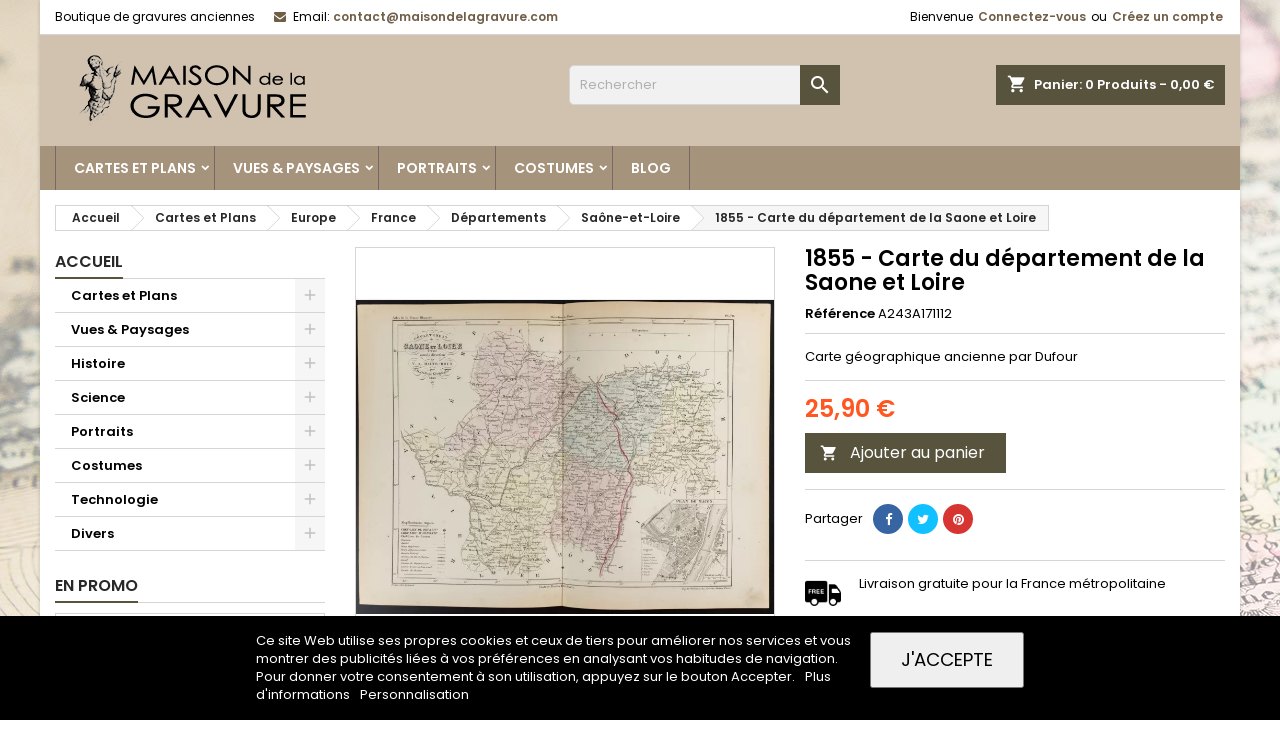

--- FILE ---
content_type: text/html; charset=utf-8
request_url: https://www.maisondelagravure.com/saone-et-loire-departement-carte/1855-carte-du-departement-de-la-saone-et-loire.html
body_size: 34949
content:
<!doctype html>
<html lang="fr">

  <head>
    
      
  <meta charset="utf-8">


  <meta http-equiv="x-ua-compatible" content="ie=edge">



  <link rel="canonical" href="https://www.maisondelagravure.com/saone-et-loire-departement-carte/1855-carte-du-departement-de-la-saone-et-loire.html">

  <title>1855 - Carte du département de la Saone et Loire</title>
  <meta name="description" content="Carte géographique ancienne par Dufour">
  <meta name="keywords" content="">
        <link rel="canonical" href="https://www.maisondelagravure.com/saone-et-loire-departement-carte/1855-carte-du-departement-de-la-saone-et-loire.html">
  


  <meta name="viewport" content="width=device-width, initial-scale=1">



  <link rel="icon" type="image/vnd.microsoft.icon" href="/img/favicon.ico?1569154575">
  <link rel="shortcut icon" type="image/x-icon" href="/img/favicon.ico?1569154575">



    <link rel="stylesheet" href="https://www.maisondelagravure.com/themes/AngarTheme/assets/css/theme.css" type="text/css" media="all">
  <link rel="stylesheet" href="https://www.maisondelagravure.com/themes/AngarTheme/assets/css/libs/jquery.bxslider.css" type="text/css" media="all">
  <link rel="stylesheet" href="https://www.maisondelagravure.com/themes/AngarTheme/assets/css/font-awesome.css" type="text/css" media="all">
  <link rel="stylesheet" href="https://www.maisondelagravure.com/themes/AngarTheme/assets/css/angartheme.css" type="text/css" media="all">
  <link rel="stylesheet" href="https://www.maisondelagravure.com/themes/AngarTheme/assets/css/home_modyficators.css" type="text/css" media="all">
  <link rel="stylesheet" href="https://www.maisondelagravure.com/themes/AngarTheme/assets/css/rwd.css" type="text/css" media="all">
  <link rel="stylesheet" href="/modules/ps_checkout/views/css/payments.css?version=7.5.0.5" type="text/css" media="all">
  <link rel="stylesheet" href="https://www.maisondelagravure.com/modules/ps_searchbar/ps_searchbar.css" type="text/css" media="all">
  <link rel="stylesheet" href="https://www.maisondelagravure.com/modules/prestablog/views/css/grid-for-1-7-module.css" type="text/css" media="all">
  <link rel="stylesheet" href="https://www.maisondelagravure.com/modules/prestablog/views/css/grid-for-1-7-module-widget.css" type="text/css" media="all">
  <link rel="stylesheet" href="https://www.maisondelagravure.com/modules/prestablog/views/css/blog1.css" type="text/css" media="all">
  <link rel="stylesheet" href="https://www.maisondelagravure.com/modules/prestablog/views/css/custom1.css" type="text/css" media="all">
  <link rel="stylesheet" href="https://www.maisondelagravure.com/modules/angarbanners/views/css/hooks.css" type="text/css" media="all">
  <link rel="stylesheet" href="https://www.maisondelagravure.com/modules/angarcatproduct/views/css/at_catproduct.css" type="text/css" media="all">
  <link rel="stylesheet" href="https://www.maisondelagravure.com/modules/angarcmsdesc/views/css/angarcmsdesc.css" type="text/css" media="all">
  <link rel="stylesheet" href="https://www.maisondelagravure.com/modules/angarcmsinfo/views/css/angarcmsinfo.css" type="text/css" media="all">
  <link rel="stylesheet" href="https://www.maisondelagravure.com/modules/angarhomecat/views/css/at_homecat.css" type="text/css" media="all">
  <link rel="stylesheet" href="https://www.maisondelagravure.com/modules/angarparallax/views/css/at_parallax.css" type="text/css" media="all">
  <link rel="stylesheet" href="https://www.maisondelagravure.com/modules/angarslider/views/css/angarslider.css" type="text/css" media="all">
  <link rel="stylesheet" href="https://www.maisondelagravure.com/modules/lgcookieslaw/views/css/front.css" type="text/css" media="all">
  <link rel="stylesheet" href="https://www.maisondelagravure.com/js/jquery/ui/themes/base/minified/jquery-ui.min.css" type="text/css" media="all">
  <link rel="stylesheet" href="https://www.maisondelagravure.com/js/jquery/ui/themes/base/minified/jquery.ui.theme.min.css" type="text/css" media="all">
  <link rel="stylesheet" href="https://www.maisondelagravure.com/js/jquery/plugins/fancybox/jquery.fancybox.css" type="text/css" media="all">
  <link rel="stylesheet" href="https://www.maisondelagravure.com/themes/AngarTheme/assets/css/custom.css" type="text/css" media="all">


<link rel="stylesheet" href="https://fonts.googleapis.com/css?family=Poppins:400,600&amp;subset=latin,latin-ext" type="text/css" media="all" />


  

  <script type="text/javascript">
        var hirEnableMailalert = false;
        var lgcookieslaw_block = false;
        var lgcookieslaw_cookie_name = "__mdlglawxa";
        var lgcookieslaw_position = "2";
        var lgcookieslaw_reload = false;
        var lgcookieslaw_session_time = "31536000";
        var prestashop = {"cart":{"products":[],"totals":{"total":{"type":"total","label":"Total","amount":0,"value":"0,00\u00a0\u20ac"},"total_including_tax":{"type":"total","label":"Total TTC","amount":0,"value":"0,00\u00a0\u20ac"},"total_excluding_tax":{"type":"total","label":"Total HT :","amount":0,"value":"0,00\u00a0\u20ac"}},"subtotals":{"products":{"type":"products","label":"Sous-total","amount":0,"value":"0,00\u00a0\u20ac"},"discounts":null,"shipping":{"type":"shipping","label":"Livraison","amount":0,"value":""},"tax":null},"products_count":0,"summary_string":"0 articles","vouchers":{"allowed":1,"added":[]},"discounts":[],"minimalPurchase":0,"minimalPurchaseRequired":""},"currency":{"id":1,"name":"Euro","iso_code":"EUR","iso_code_num":"978","sign":"\u20ac"},"customer":{"lastname":null,"firstname":null,"email":null,"birthday":null,"newsletter":null,"newsletter_date_add":null,"optin":null,"website":null,"company":null,"siret":null,"ape":null,"is_logged":false,"gender":{"type":null,"name":null},"addresses":[]},"language":{"name":"Fran\u00e7ais (French)","iso_code":"fr","locale":"fr-FR","language_code":"fr","is_rtl":"0","date_format_lite":"d\/m\/Y","date_format_full":"d\/m\/Y H:i:s","id":1},"page":{"title":"","canonical":"https:\/\/www.maisondelagravure.com\/saone-et-loire-departement-carte\/1855-carte-du-departement-de-la-saone-et-loire.html","meta":{"title":"1855 - Carte du d\u00e9partement de la Saone et Loire","description":"Carte g\u00e9ographique ancienne par Dufour","keywords":"","robots":"index"},"page_name":"product","body_classes":{"lang-fr":true,"lang-rtl":false,"country-FR":true,"currency-EUR":true,"layout-left-column":true,"page-product":true,"tax-display-disabled":true,"product-id-920":true,"product-1855 - Carte du d\u00e9partement de la Saone et Loire":true,"product-id-category-116":true,"product-id-manufacturer-0":true,"product-id-supplier-0":true,"product-available-for-order":true},"admin_notifications":[]},"shop":{"name":"Maison de la gravure","logo":"\/img\/maison-de-la-gravure-logo-1569154575.jpg","stores_icon":"\/img\/logo_stores.png","favicon":"\/img\/favicon.ico"},"urls":{"base_url":"https:\/\/www.maisondelagravure.com\/","current_url":"https:\/\/www.maisondelagravure.com\/saone-et-loire-departement-carte\/1855-carte-du-departement-de-la-saone-et-loire.html","shop_domain_url":"https:\/\/www.maisondelagravure.com","img_ps_url":"https:\/\/www.maisondelagravure.com\/img\/","img_cat_url":"https:\/\/www.maisondelagravure.com\/img\/c\/","img_lang_url":"https:\/\/www.maisondelagravure.com\/img\/l\/","img_prod_url":"https:\/\/www.maisondelagravure.com\/img\/p\/","img_manu_url":"https:\/\/www.maisondelagravure.com\/img\/m\/","img_sup_url":"https:\/\/www.maisondelagravure.com\/img\/su\/","img_ship_url":"https:\/\/www.maisondelagravure.com\/img\/s\/","img_store_url":"https:\/\/www.maisondelagravure.com\/img\/st\/","img_col_url":"https:\/\/www.maisondelagravure.com\/img\/co\/","img_url":"https:\/\/www.maisondelagravure.com\/themes\/AngarTheme\/assets\/img\/","css_url":"https:\/\/www.maisondelagravure.com\/themes\/AngarTheme\/assets\/css\/","js_url":"https:\/\/www.maisondelagravure.com\/themes\/AngarTheme\/assets\/js\/","pic_url":"https:\/\/www.maisondelagravure.com\/upload\/","pages":{"address":"https:\/\/www.maisondelagravure.com\/adresse","addresses":"https:\/\/www.maisondelagravure.com\/adresses","authentication":"https:\/\/www.maisondelagravure.com\/connexion","cart":"https:\/\/www.maisondelagravure.com\/panier","category":"https:\/\/www.maisondelagravure.com\/index.php?controller=category","cms":"https:\/\/www.maisondelagravure.com\/index.php?controller=cms","contact":"https:\/\/www.maisondelagravure.com\/nous-contacter","discount":"https:\/\/www.maisondelagravure.com\/reduction","guest_tracking":"https:\/\/www.maisondelagravure.com\/suivi-commande-invite","history":"https:\/\/www.maisondelagravure.com\/historique-commandes","identity":"https:\/\/www.maisondelagravure.com\/identite","index":"https:\/\/www.maisondelagravure.com\/","my_account":"https:\/\/www.maisondelagravure.com\/mon-compte","order_confirmation":"https:\/\/www.maisondelagravure.com\/confirmation-commande","order_detail":"https:\/\/www.maisondelagravure.com\/index.php?controller=order-detail","order_follow":"https:\/\/www.maisondelagravure.com\/suivi-commande","order":"https:\/\/www.maisondelagravure.com\/commande","order_return":"https:\/\/www.maisondelagravure.com\/index.php?controller=order-return","order_slip":"https:\/\/www.maisondelagravure.com\/avoirs","pagenotfound":"https:\/\/www.maisondelagravure.com\/page-introuvable","password":"https:\/\/www.maisondelagravure.com\/recuperation-mot-de-passe","pdf_invoice":"https:\/\/www.maisondelagravure.com\/index.php?controller=pdf-invoice","pdf_order_return":"https:\/\/www.maisondelagravure.com\/index.php?controller=pdf-order-return","pdf_order_slip":"https:\/\/www.maisondelagravure.com\/index.php?controller=pdf-order-slip","prices_drop":"https:\/\/www.maisondelagravure.com\/promotions","product":"https:\/\/www.maisondelagravure.com\/index.php?controller=product","search":"https:\/\/www.maisondelagravure.com\/recherche","sitemap":"https:\/\/www.maisondelagravure.com\/sitemap","stores":"https:\/\/www.maisondelagravure.com\/index.php?controller=stores","supplier":"https:\/\/www.maisondelagravure.com\/index.php?controller=supplier","register":"https:\/\/www.maisondelagravure.com\/connexion?create_account=1","order_login":"https:\/\/www.maisondelagravure.com\/commande?login=1"},"alternative_langs":[],"theme_assets":"\/themes\/AngarTheme\/assets\/","actions":{"logout":"https:\/\/www.maisondelagravure.com\/?mylogout="},"no_picture_image":{"bySize":{"small_default":{"url":"https:\/\/www.maisondelagravure.com\/img\/p\/fr-default-small_default.jpg","width":98,"height":98},"cart_default":{"url":"https:\/\/www.maisondelagravure.com\/img\/p\/fr-default-cart_default.jpg","width":125,"height":125},"home_default":{"url":"https:\/\/www.maisondelagravure.com\/img\/p\/fr-default-home_default.jpg","width":250,"height":250},"medium_default":{"url":"https:\/\/www.maisondelagravure.com\/img\/p\/fr-default-medium_default.jpg","width":452,"height":452},"large_default":{"url":"https:\/\/www.maisondelagravure.com\/img\/p\/fr-default-large_default.jpg","width":800,"height":800}},"small":{"url":"https:\/\/www.maisondelagravure.com\/img\/p\/fr-default-small_default.jpg","width":98,"height":98},"medium":{"url":"https:\/\/www.maisondelagravure.com\/img\/p\/fr-default-home_default.jpg","width":250,"height":250},"large":{"url":"https:\/\/www.maisondelagravure.com\/img\/p\/fr-default-large_default.jpg","width":800,"height":800},"legend":""}},"configuration":{"display_taxes_label":false,"display_prices_tax_incl":false,"is_catalog":false,"show_prices":true,"opt_in":{"partner":false},"quantity_discount":{"type":"discount","label":"Remise sur prix unitaire"},"voucher_enabled":1,"return_enabled":0},"field_required":[],"breadcrumb":{"links":[{"title":"Accueil","url":"https:\/\/www.maisondelagravure.com\/"},{"title":"Cartes et Plans","url":"https:\/\/www.maisondelagravure.com\/cartes-geographiques-monde\/"},{"title":"Europe","url":"https:\/\/www.maisondelagravure.com\/cartes-geographiques-monde\/cartes-anciennes-europe\/"},{"title":"France","url":"https:\/\/www.maisondelagravure.com\/cartes-geographiques-monde\/cartes-anciennes-europe\/cartes-anciennes-france\/"},{"title":"D\u00e9partements","url":"https:\/\/www.maisondelagravure.com\/cartes-geographiques-monde\/cartes-anciennes-europe\/cartes-anciennes-france\/departements-france\/"},{"title":"Sa\u00f4ne-et-Loire","url":"https:\/\/www.maisondelagravure.com\/cartes-geographiques-monde\/cartes-anciennes-europe\/cartes-anciennes-france\/departements-france\/saone-et-loire-departement-carte\/"},{"title":"1855 - Carte du d\u00e9partement de la Saone et Loire","url":"https:\/\/www.maisondelagravure.com\/saone-et-loire-departement-carte\/1855-carte-du-departement-de-la-saone-et-loire.html"}],"count":7},"link":{"protocol_link":"https:\/\/","protocol_content":"https:\/\/"},"time":1768425718,"static_token":"e8915aa14815ce37e35798b038d887ff","token":"03ef08d1ec56bd7d6b7a0a47daa4771b","debug":false};
        var ps_checkoutApplePayUrl = "https:\/\/www.maisondelagravure.com\/module\/ps_checkout\/applepay?token=e8915aa14815ce37e35798b038d887ff";
        var ps_checkoutAutoRenderDisabled = false;
        var ps_checkoutCancelUrl = "https:\/\/www.maisondelagravure.com\/module\/ps_checkout\/cancel?token=e8915aa14815ce37e35798b038d887ff";
        var ps_checkoutCardBrands = ["MASTERCARD","VISA","AMEX","CB_NATIONALE"];
        var ps_checkoutCardFundingSourceImg = "\/modules\/ps_checkout\/views\/img\/payment-cards.png";
        var ps_checkoutCardLogos = {"AMEX":"\/modules\/ps_checkout\/views\/img\/amex.svg","CB_NATIONALE":"\/modules\/ps_checkout\/views\/img\/cb.svg","DINERS":"\/modules\/ps_checkout\/views\/img\/diners.svg","DISCOVER":"\/modules\/ps_checkout\/views\/img\/discover.svg","JCB":"\/modules\/ps_checkout\/views\/img\/jcb.svg","MAESTRO":"\/modules\/ps_checkout\/views\/img\/maestro.svg","MASTERCARD":"\/modules\/ps_checkout\/views\/img\/mastercard.svg","UNIONPAY":"\/modules\/ps_checkout\/views\/img\/unionpay.svg","VISA":"\/modules\/ps_checkout\/views\/img\/visa.svg"};
        var ps_checkoutCartProductCount = 0;
        var ps_checkoutCheckUrl = "https:\/\/www.maisondelagravure.com\/module\/ps_checkout\/check?token=e8915aa14815ce37e35798b038d887ff";
        var ps_checkoutCheckoutTranslations = {"checkout.go.back.label":"Tunnel de commande","checkout.go.back.link.title":"Retourner au tunnel de commande","checkout.card.payment":"Paiement par carte","checkout.page.heading":"R\u00e9sum\u00e9 de commande","checkout.cart.empty":"Votre panier d'achat est vide.","checkout.page.subheading.card":"Carte","checkout.page.subheading.paypal":"PayPal","checkout.payment.by.card":"Vous avez choisi de payer par carte.","checkout.payment.by.paypal":"Vous avez choisi de payer par PayPal.","checkout.order.summary":"Voici un r\u00e9sum\u00e9 de votre commande :","checkout.order.amount.total":"Le montant total de votre panier est de","checkout.order.included.tax":"(TTC)","checkout.order.confirm.label":"Veuillez finaliser votre commande en cliquant sur &quot;Je valide ma commande&quot;","checkout.payment.token.delete.modal.header":"Voulez-vous supprimer cette m\u00e9thode de paiement ?","checkout.payment.token.delete.modal.content":"Cette m\u00e9thode de paiement sera supprim\u00e9e de votre compte :","checkout.payment.token.delete.modal.confirm-button":"Supprimer cette m\u00e9thode de paiement","checkout.payment.loader.processing-request":"Veuillez patienter, nous traitons votre demande...","checkout.payment.others.link.label":"Autres moyens de paiement","checkout.payment.others.confirm.button.label":"Je valide ma commande","checkout.form.error.label":"Une erreur s'est produite lors du paiement. Veuillez r\u00e9essayer ou contacter le support.","loader-component.label.header":"Merci pour votre achat !","loader-component.label.body":"Veuillez patienter, nous traitons votre paiement","loader-component.label.body.longer":"Veuillez patienter, cela prend un peu plus de temps...","payment-method-logos.title":"Paiement 100% s\u00e9curis\u00e9","express-button.cart.separator":"ou","express-button.checkout.express-checkout":"Achat rapide","ok":"Ok","cancel":"Annuler","paypal.hosted-fields.label.card-name":"Nom du titulaire de la carte","paypal.hosted-fields.placeholder.card-name":"Nom du titulaire de la carte","paypal.hosted-fields.label.card-number":"Num\u00e9ro de carte","paypal.hosted-fields.placeholder.card-number":"Num\u00e9ro de carte","paypal.hosted-fields.label.expiration-date":"Date d'expiration","paypal.hosted-fields.placeholder.expiration-date":"MM\/YY","paypal.hosted-fields.label.cvv":"Code de s\u00e9curit\u00e9","paypal.hosted-fields.placeholder.cvv":"XXX","error.paypal-sdk":"L'instance du PayPal JavaScript SDK est manquante","error.google-pay-sdk":"L'instance du Google Pay Javascript SDK est manquante","error.apple-pay-sdk":"L'instance du Apple Pay Javascript SDK est manquante","error.google-pay.transaction-info":"Une erreur est survenue lors de la r\u00e9cup\u00e9ration des informations sur la transaction Google Pay","error.apple-pay.payment-request":"Une erreur est survenue lors de la r\u00e9cup\u00e9ration des informations sur la transaction Apple Pay","error.paypal-sdk.contingency.cancel":"Authentification du titulaire de carte annul\u00e9e, veuillez choisir un autre moyen de paiement ou essayez de nouveau.","error.paypal-sdk.contingency.error":"Une erreur est survenue lors de l'authentification du titulaire de la carte, veuillez choisir un autre moyen de paiement ou essayez de nouveau.","error.paypal-sdk.contingency.failure":"Echec de l'authentification du titulaire de la carte, veuillez choisir un autre moyen de paiement ou essayez de nouveau.","error.paypal-sdk.contingency.unknown":"L'identit\u00e9 du titulaire de la carte n'a pas pu \u00eatre v\u00e9rifi\u00e9e, veuillez choisir un autre moyen de paiement ou essayez de nouveau.","APPLE_PAY_MERCHANT_SESSION_VALIDATION_ERROR":"Nous ne pouvons pas traiter votre paiement Apple Pay pour le moment. Cela peut \u00eatre d\u00fb \u00e0 un probl\u00e8me de v\u00e9rification de la configuration du paiement pour ce site. Veuillez r\u00e9essayer plus tard ou choisir un autre moyen de paiement.","APPROVE_APPLE_PAY_VALIDATION_ERROR":"Un probl\u00e8me est survenu lors du traitement de votre paiement Apple Pay. Veuillez v\u00e9rifier les d\u00e9tails de votre commande et r\u00e9essayer, ou utilisez un autre mode de paiement."};
        var ps_checkoutCheckoutUrl = "https:\/\/www.maisondelagravure.com\/commande";
        var ps_checkoutConfirmUrl = "https:\/\/www.maisondelagravure.com\/confirmation-commande";
        var ps_checkoutCreateUrl = "https:\/\/www.maisondelagravure.com\/module\/ps_checkout\/create?token=e8915aa14815ce37e35798b038d887ff";
        var ps_checkoutCustomMarks = {"google_pay":"\/modules\/ps_checkout\/views\/img\/google_pay.svg"};
        var ps_checkoutExpressCheckoutCartEnabled = true;
        var ps_checkoutExpressCheckoutOrderEnabled = true;
        var ps_checkoutExpressCheckoutProductEnabled = true;
        var ps_checkoutExpressCheckoutSelected = false;
        var ps_checkoutExpressCheckoutUrl = "https:\/\/www.maisondelagravure.com\/module\/ps_checkout\/ExpressCheckout?token=e8915aa14815ce37e35798b038d887ff";
        var ps_checkoutFundingSource = "paypal";
        var ps_checkoutFundingSourcesSorted = ["paylater","google_pay","paypal","card"];
        var ps_checkoutGooglePayUrl = "https:\/\/www.maisondelagravure.com\/module\/ps_checkout\/googlepay?token=e8915aa14815ce37e35798b038d887ff";
        var ps_checkoutHostedFieldsContingencies = "SCA_WHEN_REQUIRED";
        var ps_checkoutHostedFieldsEnabled = true;
        var ps_checkoutIconsPath = "\/modules\/ps_checkout\/views\/img\/icons\/";
        var ps_checkoutLoaderImage = "\/modules\/ps_checkout\/views\/img\/loader.svg";
        var ps_checkoutPartnerAttributionId = "PrestaShop_Cart_PSXO_PSDownload";
        var ps_checkoutPayLaterCartPageButtonEnabled = false;
        var ps_checkoutPayLaterCategoryPageBannerEnabled = false;
        var ps_checkoutPayLaterHomePageBannerEnabled = false;
        var ps_checkoutPayLaterOrderPageBannerEnabled = false;
        var ps_checkoutPayLaterOrderPageButtonEnabled = false;
        var ps_checkoutPayLaterOrderPageMessageEnabled = false;
        var ps_checkoutPayLaterProductPageBannerEnabled = false;
        var ps_checkoutPayLaterProductPageButtonEnabled = false;
        var ps_checkoutPayLaterProductPageMessageEnabled = false;
        var ps_checkoutPayPalButtonConfiguration = {"shape":"rect","label":"pay","color":"gold"};
        var ps_checkoutPayPalEnvironment = "LIVE";
        var ps_checkoutPayPalOrderId = "";
        var ps_checkoutPayPalSdkConfig = {"clientId":"AXjYFXWyb4xJCErTUDiFkzL0Ulnn-bMm4fal4G-1nQXQ1ZQxp06fOuE7naKUXGkq2TZpYSiI9xXbs4eo","merchantId":"9L2TWPMBW3FVU","currency":"EUR","intent":"capture","commit":"false","vault":"false","integrationDate":"2022-14-06","dataPartnerAttributionId":"PrestaShop_Cart_PSXO_PSDownload","dataCspNonce":"","dataEnable3ds":"true","disableFunding":"bancontact,eps,ideal,mybank,p24,blik","enableFunding":"paylater","components":"marks,funding-eligibility,buttons,googlepay"};
        var ps_checkoutPayWithTranslations = {"paylater":"Payer en plusieurs fois avec PayPal Pay Later","google_pay":"Payer avec Google Pay","paypal":"Payer avec un compte PayPal","card":"Payer par Carte"};
        var ps_checkoutPaymentMethodLogosTitleImg = "\/modules\/ps_checkout\/views\/img\/icons\/lock_checkout.svg";
        var ps_checkoutPaymentUrl = "https:\/\/www.maisondelagravure.com\/module\/ps_checkout\/payment?token=e8915aa14815ce37e35798b038d887ff";
        var ps_checkoutRenderPaymentMethodLogos = true;
        var ps_checkoutValidateUrl = "https:\/\/www.maisondelagravure.com\/module\/ps_checkout\/validate?token=e8915aa14815ce37e35798b038d887ff";
        var ps_checkoutVaultUrl = "https:\/\/www.maisondelagravure.com\/module\/ps_checkout\/vault?token=e8915aa14815ce37e35798b038d887ff";
        var ps_checkoutVersion = "7.5.0.5";
        var psemailsubscription_subscription = "https:\/\/www.maisondelagravure.com\/module\/ps_emailsubscription\/subscription";
        var recaptcha_position_contact_us = "";
        var recaptcha_position_login = "";
        var recaptcha_position_mailalert = "";
        var recaptcha_position_newsletter = "";
        var recaptcha_position_password = "";
        var recaptcha_position_productcomment = "";
        var recaptcha_position_registration = "";
      </script>



  <script type="text/javascript">
    
        var psv = 1.7;
        var hiRecaptchaSiteKey = '6Le8lrYpAAAAAA_p6HuWdk_x55N8bYbY8eAfaD_W';
        var hirecaptchaContact = '1';
        var hirEnableContactPageCaptcha = '';
        var hirEnableAuthPageCaptcha = '';
        var hirEnableNewsletter = '1';
        var hirEnableLogin = '';
        var hirEnablePassword = '';
        var hirEnableMailalert = '';
        var hirEnableProductcomment = '';
        var hirecaptchaSize = 'normal';
        var hirecaptchaTheme = 'light';
        var hirVersion = 2;
        var hi_recaptcha_Controller = 'https://www.maisondelagravure.com/module/hirecaptcha/validate';
        var hi_recaptcha_verification_controller = 'https://www.maisondelagravure.com/module/hirecaptcha/verification';
        var hi_recaptcha_secure_key = '26fd8ef2ce4e0de4a2dd55f0ace5e529';
    
</script>

    <script src="https://www.google.com/recaptcha/api.js?onload=hirecaptchaOnloadCallback&render=explicit&hl=fr"
            async defer>
    </script>
<script type="text/javascript">
    
        var contactWidget;
        var authWidget;
        var newsletterWidget;
        var loginWidget;
        var passwordWidget;
        var mailalertWidget;
        var productcommentWidget;
        var hiRecaptchaOnSubmitContact = function(token) {
            if(hirecaptchaSize == 'invisible') {
                if(psv >= 1.7) {
                    $('.contact-form form').submit();
                } else {
                    $('.contact-form-box').submit();
                }
            }
        };
        var hiRecaptchaOnSubmitAuth = function(token) {
            if(hirecaptchaSize == 'invisible') {
                if(psv >= 1.7){
                    let regForm = document.getElementById('customer-form');
                    // JS submit function bypasses browsers built-in form validation
                    // so here we check them manually 
                    if (regForm.checkValidity()) {
                        regForm.submit();
                    } else {
                        regForm.reportValidity();
                    }
                } else {
                    var regForm = document.getElementById('account-creation_form');
                    if (regForm) {
                        regForm.submit();
                    }

                    // OPC invisible reCAPTCHA
                    if ($('#new_account_form #submitAccount').length || $('#new_account_form #submitGuestAccount').length) {
                        $('.hi-g-recaptcha-response').val(grecaptcha.getResponse(authWidget));

                        // this will trigger the Ajax request from theme
                        $('#new_account_form #submitAccount, #new_account_form #submitGuestAccount').click();
                    }
                }
            } else {
                // PS 1.6 OPC checkbox mode
                if (psv <= 1.6) {
                    $('.hi-g-recaptcha-response').val(grecaptcha.getResponse(authWidget));
                }
            }
        };
        var hiRecaptchaOnSubmitNewsletter = function(token) {
            if(hirecaptchaSize == 'invisible') {
                if(psv >= 1.7) {
                    $('.block_newsletter form').submit();
                } else {
                    $('#newsletter_block_left form').submit();
                }
            }
        };
        var hiRecaptchaOnSubmitLogin = function(token) {
            if(hirecaptchaSize == 'invisible') {
                if(psv >= 1.7) {
                    $('#login-form').submit();
                } else {
                    $('#login_form').submit();
                }
            }
        };
        var hiRecaptchaOnSubmitPassword = function(token) {
            if(hirecaptchaSize == 'invisible') {
                if(psv >= 1.7) {
                    $('.forgotten-password input[type="submit"]').click();
                } else {
                    $('#form_forgotpassword').submit();
                }
            }
        };
        var hirecaptchaOnloadCallback = function() {
            if(hirEnableContactPageCaptcha) {
                var contactCaptchaCounter = 0;
                var contactCaptchaInterval = setInterval(function() {
                    contactCaptchaCounter++;
                    if ($('#hi_recaptcha_contact').length > 0) {
                        clearInterval(contactCaptchaInterval);

                        contactWidget = grecaptcha.render('hi_recaptcha_contact', {
                            sitekey: hiRecaptchaSiteKey,
                            theme: hirecaptchaTheme,
                            size: hirecaptchaSize,
                            callback: hiRecaptchaOnSubmitContact,
                            badge: recaptcha_position_contact_us
                        });
                    } else if (contactCaptchaCounter >= 20) {
                        // stop the loop after 20 attempts
                        clearInterval(contactCaptchaInterval);
                    }
                }, 200);
            }
            if (hirEnableAuthPageCaptcha) {
                var authCaptchaCounter = 0;
                var authCaptchaInterval = setInterval(function() {
                    authCaptchaCounter++;
                    if ($('#hi_recaptcha_auth').length > 0) {
                        clearInterval(authCaptchaInterval);

                        authWidget = grecaptcha.render('hi_recaptcha_auth', {
                            sitekey: hiRecaptchaSiteKey,
                            theme: hirecaptchaTheme,
                            size: hirecaptchaSize,
                            callback: hiRecaptchaOnSubmitAuth,
                            badge: recaptcha_position_registration
                        });
                    } else if (authCaptchaInterval >= 20) {
                        // stop the loop after 20 attempts
                        clearInterval(authCaptchaInterval);
                    }
                }, 200);
            }
            if (hirEnableNewsletter) {
                var newsletterCaptchaCounter = 0;
                var newsletterCaptchaInterval = setInterval(function() {
                    newsletterCaptchaCounter++;

                    if ($('#hi_recaptcha_newsletter').length > 0) {
                        clearInterval(newsletterCaptchaInterval);

                        newsletterWidget = grecaptcha.render('hi_recaptcha_newsletter', {
                            sitekey: hiRecaptchaSiteKey,
                            theme: hirecaptchaTheme,
                            size: hirecaptchaSize,
                            callback: hiRecaptchaOnSubmitNewsletter,
                            badge: recaptcha_position_newsletter
                        });
                    } else if (newsletterCaptchaCounter >= 20) {
                        clearInterval(newsletterCaptchaInterval);
                    }
                }, 200);
            }
            if (hirEnableLogin) {
                var loginCaptchaCounter = 0;
                var loginCaptchaInterval = setInterval(function() {
                    loginCaptchaCounter++;

                    if ($('#authentication #hi_recaptcha_login').length > 0) {
                        clearInterval(loginCaptchaInterval);

                        loginWidget = grecaptcha.render('hi_recaptcha_login', {
                            sitekey: hiRecaptchaSiteKey,
                            theme: hirecaptchaTheme,
                            size: hirecaptchaSize,
                            callback: hiRecaptchaOnSubmitLogin,
                            badge: recaptcha_position_login
                        });
                    } else if (loginCaptchaCounter >= 20) {
                        clearInterval(loginCaptchaInterval);
                    }
                }, 200);
            }
            if (hirEnablePassword) {
                var passwordCaptchaCounter = 0;
                var passwordCaptchaInterval = setInterval(function() {
                    passwordCaptchaCounter++;

                    if ($('#password #hi_recaptcha_password').length > 0) {
                        clearInterval(passwordCaptchaInterval);

                        passwordWidget = grecaptcha.render('hi_recaptcha_password', {
                            sitekey: hiRecaptchaSiteKey,
                            theme: hirecaptchaTheme,
                            size: hirecaptchaSize,
                            callback: hiRecaptchaOnSubmitPassword,
                            badge: recaptcha_position_password
                        });
                    } else if (passwordCaptchaCounter >= 20) {
                        clearInterval(passwordCaptchaInterval);
                    }
                }, 200);
                
            }
            if (hirEnableMailalert) {
                var mailalertCaptchaCounter = 0;
                var mailalertCaptchaInterval = setInterval(function() {
                    mailalertCaptchaCounter++;

                    if ($('.js-mailalert').length > 0 || $('#mailalert_link').length > 0) {
                        clearInterval(mailalertCaptchaInterval);

                        if (hirVersion == 2 && hirecaptchaSize == 'invisible') {
                            mailalertWidget = grecaptcha.render('hi_recaptcha_mailalert', {
                                sitekey: hiRecaptchaSiteKey,
                                theme: hirecaptchaTheme,
                                size: hirecaptchaSize,
                                callback: validateMailAlertForm,
                                badge: recaptcha_position_mailalert
                            });
                        } else {
                            mailalertWidget = grecaptcha.render('hi_recaptcha_mailalert', {
                                sitekey: hiRecaptchaSiteKey,
                                theme: hirecaptchaTheme,
                                size: hirecaptchaSize,
                                badge: recaptcha_position_mailalert
                            });
                        }
                    } else if (mailalertCaptchaCounter >= 20) {
                        clearInterval(mailalertCaptchaInterval);
                    }
                }, 200);
            }
            if (hirEnableProductcomment) {
                var commentCaptchaCounter = 0;
                var commentCaptchaInterval = setInterval(function() {
                    commentCaptchaCounter++;

                    if ($('#post-product-comment-form').length > 0 || $('#id_new_comment_form').length > 0) {
                        clearInterval(commentCaptchaInterval);

                        if (hirVersion == 2 && hirecaptchaSize == 'invisible') {
                            productcommentWidget = grecaptcha.render('hi_recaptcha_productcomment', {
                                sitekey: hiRecaptchaSiteKey,
                                theme: hirecaptchaTheme,
                                size: hirecaptchaSize,
                                callback: validateProductcommentForm,
                                badge: recaptcha_position_productcomment
                            });
                        } else {
                            productcommentWidget = grecaptcha.render('hi_recaptcha_productcomment', {
                                sitekey: hiRecaptchaSiteKey,
                                theme: hirecaptchaTheme,
                                size: hirecaptchaSize,
                                badge: recaptcha_position_productcomment
                            });
                        }
                    } else if (commentCaptchaCounter >= 20) {
                        clearInterval(commentCaptchaInterval);
                    }
                }, 200);
            }
        };

        var hirecaptchaOnloadCallback3 = function() {
            if(hirEnableContactPageCaptcha) {
                var contactCaptchaCounter = 0;
                var contactCaptchaInterval = setInterval(function() {
                    contactCaptchaCounter++;

                    if ($('#hi_recaptcha_contact').length > 0) {
                        clearInterval(contactCaptchaInterval);

                        contactWidget = grecaptcha.render('hi_recaptcha_contact', {
                            sitekey: hiRecaptchaSiteKey,
                            theme: hirecaptchaTheme,
                            size: 'invisible',
                            badge: recaptcha_position_contact_us
                        });
                    } else if (contactCaptchaCounter >= 20) {
                        clearInterval(contactCaptchaInterval);
                    }
                }, 200);
            }
            if (hirEnableAuthPageCaptcha) {
                var authCaptchaCounter = 0;
                var authCaptchaInterval = setInterval(function() {
                    authCaptchaCounter++;

                    if ($('#hi_recaptcha_auth').length > 0) {
                        clearInterval(authCaptchaInterval);

                        authWidget = grecaptcha.render('hi_recaptcha_auth', {
                            sitekey: hiRecaptchaSiteKey,
                            theme: hirecaptchaTheme,
                            size: 'invisible',
                            badge: recaptcha_position_registration
                        });
                    } else if (authCaptchaCounter >= 20) {
                        clearInterval(authCaptchaInterval);
                    }
                }, 200);
            }
            if (hirEnableNewsletter) {
                var newsletterCaptchaCounter = 0;
                var newsletterCaptchaInterval = setInterval(function() {
                    newsletterCaptchaCounter++;

                    if ($('#hi_recaptcha_newsletter').length > 0) {
                        clearInterval(newsletterCaptchaInterval);

                        newsletterWidget = grecaptcha.render('hi_recaptcha_newsletter', {
                            sitekey: hiRecaptchaSiteKey,
                            theme: hirecaptchaTheme,
                            size: 'invisible',
                            badge: recaptcha_position_newsletter
                        });
                    } else if (newsletterCaptchaCounter >= 20) {
                        clearInterval(newsletterCaptchaInterval);
                    }
                }, 200);
            }
            if (hirEnableLogin) {
                var loginCaptchaCounter = 0;
                var loginCaptchaInterval = setInterval(function() {
                    loginCaptchaCounter++;

                    if ($('#authentication #hi_recaptcha_login').length > 0) {
                        clearInterval(loginCaptchaInterval);

                        loginWidget = grecaptcha.render('hi_recaptcha_login', {
                            sitekey: hiRecaptchaSiteKey,
                            theme: hirecaptchaTheme,
                            size: 'invisible',
                            badge: recaptcha_position_login
                        });
                    } else if (loginCaptchaCounter >= 20) {
                        clearInterval(loginCaptchaInterval);
                    }
                }, 200);
            }
            if (hirEnablePassword) {
                var passwordCaptchaCounter = 0;
                var passwordCaptchaInterval = setInterval(function() {
                    passwordCaptchaCounter++;

                    if ($('#password #hi_recaptcha_password').length > 0) {
                        clearInterval(passwordCaptchaInterval);

                        passwordWidget = grecaptcha.render('hi_recaptcha_password', {
                            sitekey: hiRecaptchaSiteKey,
                            theme: hirecaptchaTheme,
                            size: 'invisible',
                            badge: recaptcha_position_password
                        });
                    } else if (passwordCaptchaCounter >= 20) {
                        clearInterval(passwordCaptchaInterval);
                    }
                }, 200);
            }
            if (hirEnableMailalert) {
                var mailalertCaptchaCounter = 0;
                var mailalertCaptchaInterval = setInterval(function() {
                    mailalertCaptchaCounter++;

                    if ($('.js-mailalert').length > 0 || $('#mailalert_link').length > 0) {
                        clearInterval(mailalertCaptchaInterval);

                        mailalertWidget = grecaptcha.render('hi_recaptcha_mailalert', {
                            sitekey: hiRecaptchaSiteKey,
                            theme: hirecaptchaTheme,
                            size: 'invisible',
                            badge: recaptcha_position_mailalert
                        });
                    } else if (mailalertCaptchaCounter >= 20) {
                        clearInterval(mailalertCaptchaInterval);
                    }
                }, 200);
            }
            if (hirEnableProductcomment) {
                var commentCaptchaCounter = 0;
                var commentCaptchaInterval = setInterval(function() {
                    commentCaptchaCounter++;

                    if ($('#post-product-comment-form').length > 0 || $('#id_new_comment_form').length > 0) {
                        clearInterval(commentCaptchaInterval);

                        productcommentWidget = grecaptcha.render('hi_recaptcha_productcomment', {
                            sitekey: hiRecaptchaSiteKey,
                            theme: hirecaptchaTheme,
                            size: 'invisible',
                            badge: recaptcha_position_productcomment
                        });
                    } else if (commentCaptchaCounter >= 200) {
                        clearInterval(commentCaptchaInterval);
                    }
                }, 200);
            }
        };
    
</script>
<style>
body {
background-color: #ffffff;
}

.products .product-miniature .product-title {
height: 51px;
}

.products .product-miniature .product-title a {
font-size: 14px;
line-height: 17px;
}

@media (min-width: 768px) {

a#_desktop_logo {
padding-top: 0px;
}

}


nav.header-nav {
background: #ffffff;
}

nav.header-nav,
.header_sep2 #contact-link span.shop-phone,
.header_sep2 #contact-link span.shop-phone.shop-tel,
.header_sep2 #contact-link span.shop-phone:last-child,
.header_sep2 .lang_currency_top,
.header_sep2 .lang_currency_top:last-child,
.header_sep2 #_desktop_user_info {
border-color: #d6d4d4;
}

#contact-link,
#contact-link a,
.lang_currency_top span.lang_currency_text,
.lang_currency_top .dropdown i.expand-more,
nav.header-nav .user-info span,
nav.header-nav .user-info a.logout,
#languages-block-top div.current{
color: #000000;
}

#contact-link span.shop-phone strong,
#contact-link span.shop-phone strong a,
.lang_currency_top span.expand-more,
nav.header-nav .user-info a.account {
color: #705e47;
}

#contact-link span.shop-phone i {
color: #705e47;
}


.header-top{
background: #d1c2af;
}

div#search_widget form button[type=submit] {
background: #57533d;
}

div#search_widget form button[type=submit]:hover {
background: #57533d;
}

a.account_cart_rwd{
background: #ff5722;
}

#header div#_desktop_cart .blockcart .header {
background: #57533d;
}


#homepage-slider .bx-wrapper .bx-pager.bx-default-pager a:hover,
#homepage-slider .bx-wrapper .bx-pager.bx-default-pager a.active{
background: #57533d;
}


div#rwd_menu {
background: #a6937b;
}

div#rwd_menu,
div#rwd_menu a {
color: #ffffff;
}

div#rwd_menu,
div#rwd_menu .rwd_menu_item,
div#rwd_menu .rwd_menu_item:first-child {
border-color: #786767;
}

div#rwd_menu .rwd_menu_item:hover,
div#rwd_menu .rwd_menu_item:focus,
div#rwd_menu .rwd_menu_item a:hover,
div#rwd_menu .rwd_menu_item a:focus {
color: #ffffff;
background: #57533d;
}

#mobile_top_menu_wrapper2 .top-menu li a:hover,
.rwd_menu_open ul.user_info li a:hover {
background: #786767;
}

#_desktop_top_menu{
background: #a6937b;
}

#_desktop_top_menu,
#_desktop_top_menu > ul > li,
.menu_sep1 #_desktop_top_menu > ul > li,
.menu_sep1 #_desktop_top_menu > ul > li:first-child,
.menu_sep2 #_desktop_top_menu,
.menu_sep2 #_desktop_top_menu > ul > li,
.menu_sep2 #_desktop_top_menu > ul > li:first-child {
border-color: #786767;
}

#_desktop_top_menu > ul > li > a {
color: #ffffff;
}

#_desktop_top_menu > ul > li:hover > a {
color: #ffffff;
background: #57533d;
}

.submenu1 #_desktop_top_menu .popover.sub-menu ul.top-menu li a:hover {
background: #786767;
}


#home_categories .homecat_title span {
border-color: #57533d;
}

#home_categories ul li .homecat_name span {
background: #57533d;
}

#home_categories ul li a.view_more {
background: #57533d;
color: #ffffff;
border-color: #57533d;
}

#home_categories ul li a.view_more:hover {
background: #1b1a1b;
color: #ffffff;
border-color: #1b1a1b;
}


.columns .text-uppercase a,
.columns .text-uppercase span,
.columns div#_desktop_cart .cart_index_title a,
#home_man_product .catprod_title a span {
border-color: #57533d;
}

#index .tabs ul.nav-tabs li.nav-item a.active,
#index .tabs ul.nav-tabs li.nav-item a:hover,
.index_title a,
.index_title span {
border-color: #57533d;
}

a.product-flags span.product-flag.new,
#home_cat_product a.product-flags span.product-flag.new,
#product #content .product-flags li,
#product #content .product-flags .product-flag.new {
background: #57533d;
}

.products .product-miniature .product-title a,
#home_cat_product ul li .right-block .name_block a {
color: #282828;
}

.products .product-miniature span.price,
#home_cat_product ul li .product-price-and-shipping .price {
color: #ff5722;
}

.button-container .add-to-cart:hover,
#subcart .cart-buttons .viewcart:hover {
background: #282828;
color: #ffffff;
border-color: #282828;
}

.button-container .add-to-cart,
.button-container .add-to-cart:disabled,
#subcart .cart-buttons .viewcart {
background: #57533d;
color: #ffffff;
border-color: #57533d;
}


#home_cat_product .catprod_title span {
border-color: #57533d;
}

#home_man .man_title span {
border-color: #57533d;
}


div#angarinfo_block .icon_cms {
color: #57533d;
}

.footer-container {
background: #1b1a1b;
}

.footer-container,
.footer-container .h3,
.footer-container .links .title,
.row.social_footer {
border-color: #363636;
}

.footer-container .h3 span,
.footer-container .h3 a,
.footer-container .links .title span.h3,
.footer-container .links .title a.h3 {
border-color: #57533d;
}

.footer-container,
.footer-container .h3,
.footer-container .links .title .h3,
.footer-container a,
.footer-container li a,
.footer-container .links ul>li a {
color: #ffffff;
}

.block_newsletter .btn-newsletter {
background: #57533d;
}

.block_newsletter .btn-newsletter:hover {
background: #949078;
}

.footer-container .bottom-footer {
background: #1b1a1b;
border-color: #363636;
color: #ffffff;
}

.product-prices .current-price span.price {
color: #ff5722;
}

.product-add-to-cart button.btn.add-to-cart:hover {
background: #282828;
color: #ffffff;
border-color: #282828;
}

.product-add-to-cart button.btn.add-to-cart,
.product-add-to-cart button.btn.add-to-cart:disabled {
background: #57533d;
color: #ffffff;
border-color: #57533d;
}

#product .tabs ul.nav-tabs li.nav-item a.active,
#product .tabs ul.nav-tabs li.nav-item a:hover,
#product .index_title span,
.page-product-heading span {
border-color: #57533d;
}

.btn-primary:hover {
background: #57533d;
color: #ffffff;
border-color: #57533d;
}

.btn-primary,
.btn-primary.disabled,
.btn-primary:disabled,
.btn-primary.disabled:hover {
background: #57533d;
color: #ffffff;
border-color: #57533d;
}

.btn-secondary:hover {
background: #eeeeee;
color: #000000;
border-color: #d8d8d8;
}

.btn-secondary,
.btn-secondary.disabled,
.btn-secondary:disabled,
.btn-secondary.disabled:hover {
background: #f6f6f6;
color: #000000;
border-color: #d8d8d8;
}


.form-control:focus, .input-group.focus {
border-color: #dbdbdb;;
outline-color: #dbdbdb;;
}

.pagination .page-list .current a,
.pagination .page-list a:hover {
color: #57533d;
}

.page-my-account #content .links a:hover i {
color: #57533d;
}

</style>
<script type="text/javascript">
	    window.dataLayer = window.dataLayer || [];
	    <!-- Google Tag Manager -->
    
    (function(w,d,s,l,i){w[l]=w[l]||[];w[l].push({'gtm.start':
            new Date().getTime(),event:'gtm.js'});var f=d.getElementsByTagName(s)[0],
        j=d.createElement(s),dl=l!='dataLayer'?'&l='+l:'';j.async=true;j.src=
        '//www.googletagmanager.com/gtm.js?id='+i+dl;f.parentNode.insertBefore(j,f);
    })(window,document,'script','dataLayer','GTM-TD24CGW');
    <!-- End Google Tag Manager -->
</script>
<?php
/**
 * NOTICE OF LICENSE
 *
 * Smartsupp live chat - official plugin. Smartsupp is free live chat with visitor recording. 
 * The plugin enables you to create a free account or sign in with existing one. Pre-integrated 
 * customer info with WooCommerce (you will see names and emails of signed in webshop visitors).
 * Optional API for advanced chat box modifications.
 *
 * You must not modify, adapt or create derivative works of this source code
 *
 *  @author    Smartsupp
 *  @copyright 2021 Smartsupp.com
 *  @license   GPL-2.0+
**/ 
?>






  
<meta property="xa:__test" content="https://www.maisondelagravure.com/saone-et-loire-departement-carte/1855-carte-du-departement-de-la-saone-et-loire.html">
<meta property="xa:__test2" content="https://www.maisondelagravure.com/">


    
  <meta property="og:type" content="product">
  <meta property="og:url" content="https://www.maisondelagravure.com/saone-et-loire-departement-carte/1855-carte-du-departement-de-la-saone-et-loire.html">
  <meta property="og:title" content="1855 - Carte du département de la Saone et Loire">
  <meta property="og:site_name" content="Maison de la gravure">
  <meta property="og:description" content="Carte géographique ancienne par Dufour">
  <meta property="og:image" content="https://www.maisondelagravure.com/3469-large_default/1855-carte-du-departement-de-la-saone-et-loire.jpg">
  <meta property="product:pretax_price:amount" content="25.9">
  <meta property="product:pretax_price:currency" content="EUR">
  <meta property="product:price:amount" content="25.9">
  <meta property="product:price:currency" content="EUR">
  
  </head>

  <body id="product" class="lang-fr country-fr currency-eur layout-left-column page-product tax-display-disabled product-id-920 product-1855-carte-du-departement-de-la-saone-et-loire product-id-category-116 product-id-manufacturer-0 product-id-supplier-0 product-available-for-order
	custom_texture #ffffff bg_attatchment_fixed bg_position_tl bg_repeat_xy bg_size_initial slider_position_column slider_controls_black banners_top2 banners_top_tablets2 banners_top_phones1 banners_bottom2 banners_bottom_tablets1 banners_bottom_phones1 submenu1 pl_1col_qty_5 pl_2col_qty_4 pl_3col_qty_3 pl_1col_qty_bigtablets_4 pl_2col_qty_bigtablets_3 pl_3col_qty_bigtablets_2 pl_1col_qty_tablets_3 pl_1col_qty_phones_1 home_tabs1 pl_border_type2 51 14 17 pl_button_icon_no pl_button_qty2 pl_desc_no pl_reviews_yes pl_availability_yes  hide_reference_no hide_reassurance_no product_tabs2    menu_sep1 header_sep1 slider_boxed feat_cat_style2 feat_cat4 feat_cat_bigtablets2 feat_cat_tablets2 feat_cat_phones0 all_products_yes pl_colors_yes newsletter_info_yes">

    
      <!-- Google Tag Manager -->
<noscript><iframe src="//www.googletagmanager.com/ns.html?id=GTM-TD24CGW"
				  height="0" width="0" style="display:none;visibility:hidden"></iframe></noscript>
<!-- End Google Tag Manager -->

    

    <main>
      
              

      <header id="header">
        
          


  <div class="header-banner">
    
  </div>




  <nav class="header-nav">
    <div class="container">
      <div class="row">
        <div class="hidden-sm-down">
          <div class="col-md-6 col-xs-12 left-nav">
            
<div id="_desktop_contact_link">
  <div id="contact-link">

		<span class="shop-phone shop-tel" id = "xamodiftitre">Boutique de gravures anciennes</span>
  
			
	
	
			<span class="shop-phone shop-email">
			<i class="fa fa-envelope"></i>
			<span class="shop-phone_text">Email:</span>
			<strong><a href="&#109;&#97;&#105;&#108;&#116;&#111;&#58;%63%6f%6e%74%61%63%74@%6d%61%69%73%6f%6e%64%65%6c%61%67%72%61%76%75%72%65.%63%6f%6d" >&#x63;&#x6f;&#x6e;&#x74;&#x61;&#x63;&#x74;&#x40;&#x6d;&#x61;&#x69;&#x73;&#x6f;&#x6e;&#x64;&#x65;&#x6c;&#x61;&#x67;&#x72;&#x61;&#x76;&#x75;&#x72;&#x65;&#x2e;&#x63;&#x6f;&#x6d;</a></strong>
		</span>
	
  </div>
</div>

          </div>
          <div class="col-md-6 right-nav">
              <div id="_desktop_user_info">
  <div class="user-info">


	<ul class="user_info hidden-md-up">

		
			<li><a href="https://www.maisondelagravure.com/mon-compte" title="Identifiez-vous" rel="nofollow">Connexion</a></li>
			<li><a href="https://www.maisondelagravure.com/connexion?create_account=1" title="Identifiez-vous" rel="nofollow">Créez votre compte</a></li>

		
	</ul>


	<div class="hidden-sm-down">
		<span class="welcome">Bienvenue</span>
					<a class="account" href="https://www.maisondelagravure.com/mon-compte" title="Identifiez-vous" rel="nofollow">Connectez-vous</a>

			<span class="or">ou</span>

			<a class="account" href="https://www.maisondelagravure.com/connexion?create_account=1" title="Identifiez-vous" rel="nofollow">Créez un compte</a>
			</div>


  </div>
</div><!-- Module Presta Blog -->
<div id="_prestablog_index">
	<div>
		<a title="Blog" href="https://www.maisondelagravure.com/blog">
			Blog
		</a>
	</div>
</div>
<!-- /Module Presta Blog -->

          </div>
        </div>
      </div>

		<div id="_mobile_currency_selector" class="lang_currency_top"></div>
		<div id="_mobile_language_selector" class="lang_currency_top"></div>

    </div>
  </nav>



  <div class="header-top">
    <div class="container">
	  <div class="row">
		<a href="https://www.maisondelagravure.com/" class="col-md-4 hidden-sm-down2" id="_desktop_logo">
			<img class="logo img-responsive" src="/img/maison-de-la-gravure-logo-1569154575.jpg" alt="Maison de la gravure">
		</a>
		
<div id="_desktop_cart">

	<div class="cart_top">

		<div class="blockcart cart-preview inactive" data-refresh-url="//www.maisondelagravure.com/module/ps_shoppingcart/ajax">
			<div class="header">
			
				<div class="cart_index_title">
					<a class="cart_link" rel="nofollow" href="//www.maisondelagravure.com/panier?action=show">
						<i class="material-icons shopping-cart">shopping_cart</i>
						<span class="hidden-sm-down cart_title">Panier:</span>
						<span class="cart-products-count">
							0<span> Produits - 0,00 €</span>
						</span>
					</a>
				</div>


				<div id="subcart">

					<ul class="cart_products">

											<li>Il n'y a plus d'articles dans votre panier</li>
					
										</ul>

					<ul class="cart-subtotals">

				
						<li>
							<span class="text">Livraison</span>
							<span class="value"></span>
							<span class="clearfix"></span>
						</li>

						<li>
							<span class="text">Total</span>
							<span class="value">0,00 €</span>
							<span class="clearfix"></span>
						</li>

					</ul>

					<div class="cart-buttons">
						<a class="btn btn-primary viewcart" href="//www.maisondelagravure.com/panier?action=show">Commander <i class="material-icons">&#xE315;</i></a>
											</div>

				</div>

			</div>
		</div>

	</div>

</div>


<!-- Block search module TOP -->
<div id="_desktop_search_widget" class="col-lg-4 col-md-4 col-sm-12 search-widget hidden-sm-down">
	<div id="search_widget" data-search-controller-url="//www.maisondelagravure.com/recherche">
		<form method="get" action="//www.maisondelagravure.com/recherche">
			<input type="hidden" name="controller" value="search">
			<input type="text" name="s" value="" placeholder="Rechercher" aria-label="Rechercher">
			<button type="submit">
				<i class="material-icons search">&#xE8B6;</i>
		  <span class="hidden-xl-down">Rechercher</span>
			</button>
		</form>
	</div>
</div>
<!-- /Block search module TOP -->
 
<!-- Module Presta Blog -->

<div id="prestablog_displayslider">


</div>

<!-- Module Presta Blog -->

		<div class="clearfix"></div>
	  </div>
    </div>

	<div id="rwd_menu" class="hidden-md-up">
		<div class="container">
			<div id="menu-icon2" class="rwd_menu_item"><i class="material-icons d-inline">&#xE5D2;</i></div>
			<div id="search-icon" class="rwd_menu_item"><i class="material-icons search">&#xE8B6;</i></div>
			<div id="user-icon" class="rwd_menu_item"><i class="material-icons logged">&#xE7FF;</i></div>
			<div id="_mobile_cart" class="rwd_menu_item"></div>
		</div>
		<div class="clearfix"></div>
	</div>

	<div class="container">
		<div id="mobile_top_menu_wrapper2" class="rwd_menu_open hidden-md-up" style="display:none;">
			<div class="js-top-menu mobile" id="_mobile_top_menu"></div>
		</div>

		<div id="mobile_search_wrapper" class="rwd_menu_open hidden-md-up" style="display:none;">
			<div id="_mobile_search_widget"></div>
		</div>

		<div id="mobile_user_wrapper" class="rwd_menu_open hidden-md-up" style="display:none;">
			<div id="_mobile_user_info"></div>
		</div>
	</div>
  </div>
  

<div class="menu js-top-menu position-static hidden-sm-down" id="_desktop_top_menu">
    
          <ul class="top-menu container" id="top-menu" data-depth="0">
                    <li class="category" id="category-13">
                          <a
                class="dropdown-item sf-with-ul"
                href="https://www.maisondelagravure.com/cartes-geographiques-monde/" data-depth="0"
                              >
                                                                      <span class="float-xs-right hidden-md-up">
                    <span data-target="#top_sub_menu_60797" data-toggle="collapse" class="navbar-toggler collapse-icons">
                      <i class="material-icons add">&#xE313;</i>
                      <i class="material-icons remove">&#xE316;</i>
                    </span>
                  </span>
                                Cartes et Plans
              </a>
                            <div  class="popover sub-menu js-sub-menu collapse" id="top_sub_menu_60797">
                
          <ul class="top-menu container"  data-depth="1">
                    <li class="category" id="category-15">
                          <a
                class="dropdown-item dropdown-submenu sf-with-ul"
                href="https://www.maisondelagravure.com/cartes-geographiques-monde/cartes-geographiques-monde/" data-depth="1"
                              >
                                                                      <span class="float-xs-right hidden-md-up">
                    <span data-target="#top_sub_menu_77563" data-toggle="collapse" class="navbar-toggler collapse-icons">
                      <i class="material-icons add">&#xE313;</i>
                      <i class="material-icons remove">&#xE316;</i>
                    </span>
                  </span>
                                Monde &amp; Continents
              </a>
                            <div  class="collapse" id="top_sub_menu_77563">
                
          <ul class="top-menu container"  data-depth="2">
                    <li class="category" id="category-22">
                          <a
                class="dropdown-item"
                href="https://www.maisondelagravure.com/cartes-geographiques-monde/cartes-geographiques-monde/cartes-du-monde-anciennes/" data-depth="2"
                              >
                                Mappemonde
              </a>
                          </li>
                    <li class="category" id="category-23">
                          <a
                class="dropdown-item"
                href="https://www.maisondelagravure.com/cartes-geographiques-monde/cartes-geographiques-monde/cartes-geographiques-europe/" data-depth="2"
                              >
                                Europe
              </a>
                          </li>
                    <li class="category" id="category-24">
                          <a
                class="dropdown-item"
                href="https://www.maisondelagravure.com/cartes-geographiques-monde/cartes-geographiques-monde/cartes-geographiques-asie/" data-depth="2"
                              >
                                Asie
              </a>
                          </li>
                    <li class="category" id="category-25">
                          <a
                class="dropdown-item"
                href="https://www.maisondelagravure.com/cartes-geographiques-monde/cartes-geographiques-monde/cartes-geographiques-afrique/" data-depth="2"
                              >
                                Afrique
              </a>
                          </li>
                    <li class="category" id="category-26">
                          <a
                class="dropdown-item"
                href="https://www.maisondelagravure.com/cartes-geographiques-monde/cartes-geographiques-monde/cartes-geographiques-amerique/" data-depth="2"
                              >
                                Amérique
              </a>
                          </li>
                    <li class="category" id="category-27">
                          <a
                class="dropdown-item"
                href="https://www.maisondelagravure.com/cartes-geographiques-monde/cartes-geographiques-monde/cartes-geographiques-oceanie-australie/" data-depth="2"
                              >
                                Océanie
              </a>
                          </li>
                    <li class="category" id="category-28">
                          <a
                class="dropdown-item"
                href="https://www.maisondelagravure.com/cartes-geographiques-monde/cartes-geographiques-monde/cartes-ancien-monde/" data-depth="2"
                              >
                                Ancien monde
              </a>
                          </li>
                    <li class="category" id="category-204">
                          <a
                class="dropdown-item"
                href="https://www.maisondelagravure.com/cartes-geographiques-monde/cartes-geographiques-monde/monde-cartographie/" data-depth="2"
                              >
                                Autres
              </a>
                          </li>
              </ul>
    
              </div>
                          </li>
                    <li class="category" id="category-30">
                          <a
                class="dropdown-item dropdown-submenu sf-with-ul"
                href="https://www.maisondelagravure.com/cartes-geographiques-monde/cartes-anciennes-europe/" data-depth="1"
                              >
                                                                      <span class="float-xs-right hidden-md-up">
                    <span data-target="#top_sub_menu_76612" data-toggle="collapse" class="navbar-toggler collapse-icons">
                      <i class="material-icons add">&#xE313;</i>
                      <i class="material-icons remove">&#xE316;</i>
                    </span>
                  </span>
                                Europe
              </a>
                            <div  class="collapse" id="top_sub_menu_76612">
                
          <ul class="top-menu container"  data-depth="2">
                    <li class="category" id="category-31">
                          <a
                class="dropdown-item sf-with-ul"
                href="https://www.maisondelagravure.com/cartes-geographiques-monde/cartes-anciennes-europe/cartes-anciennes-france/" data-depth="2"
                              >
                                                                      <span class="float-xs-right hidden-md-up">
                    <span data-target="#top_sub_menu_10409" data-toggle="collapse" class="navbar-toggler collapse-icons">
                      <i class="material-icons add">&#xE313;</i>
                      <i class="material-icons remove">&#xE316;</i>
                    </span>
                  </span>
                                France
              </a>
                            <div  class="collapse" id="top_sub_menu_10409">
                
          <ul class="top-menu container"  data-depth="3">
                    <li class="category" id="category-38">
                          <a
                class="dropdown-item"
                href="https://www.maisondelagravure.com/cartes-geographiques-monde/cartes-anciennes-europe/cartes-anciennes-france/cartes-france-territoriale/" data-depth="3"
                              >
                                France (Territoire)
              </a>
                          </li>
                    <li class="category" id="category-39">
                          <a
                class="dropdown-item"
                href="https://www.maisondelagravure.com/cartes-geographiques-monde/cartes-anciennes-europe/cartes-anciennes-france/paris-plans-anciens/" data-depth="3"
                              >
                                Paris
              </a>
                          </li>
                    <li class="category" id="category-40">
                          <a
                class="dropdown-item sf-with-ul"
                href="https://www.maisondelagravure.com/cartes-geographiques-monde/cartes-anciennes-europe/cartes-anciennes-france/departements-france/" data-depth="3"
                              >
                                                                      <span class="float-xs-right hidden-md-up">
                    <span data-target="#top_sub_menu_7415" data-toggle="collapse" class="navbar-toggler collapse-icons">
                      <i class="material-icons add">&#xE313;</i>
                      <i class="material-icons remove">&#xE316;</i>
                    </span>
                  </span>
                                Départements
              </a>
                            <div  class="collapse" id="top_sub_menu_7415">
                
          <ul class="top-menu container"  data-depth="4">
                    <li class="category" id="category-45">
                          <a
                class="dropdown-item"
                href="https://www.maisondelagravure.com/cartes-geographiques-monde/cartes-anciennes-europe/cartes-anciennes-france/departements-france/ain-departement-carte/" data-depth="4"
                              >
                                Ain
              </a>
                          </li>
                    <li class="category" id="category-46">
                          <a
                class="dropdown-item"
                href="https://www.maisondelagravure.com/cartes-geographiques-monde/cartes-anciennes-europe/cartes-anciennes-france/departements-france/aisne-departement-carte/" data-depth="4"
                              >
                                Aisne
              </a>
                          </li>
                    <li class="category" id="category-47">
                          <a
                class="dropdown-item"
                href="https://www.maisondelagravure.com/cartes-geographiques-monde/cartes-anciennes-europe/cartes-anciennes-france/departements-france/allier-departement-carte/" data-depth="4"
                              >
                                Allier
              </a>
                          </li>
                    <li class="category" id="category-48">
                          <a
                class="dropdown-item"
                href="https://www.maisondelagravure.com/cartes-geographiques-monde/cartes-anciennes-europe/cartes-anciennes-france/departements-france/alpes-de-haute-provence-departement-carte/" data-depth="4"
                              >
                                Alpes-de-Haute-Provence
              </a>
                          </li>
                    <li class="category" id="category-49">
                          <a
                class="dropdown-item"
                href="https://www.maisondelagravure.com/cartes-geographiques-monde/cartes-anciennes-europe/cartes-anciennes-france/departements-france/hautes-alpes-departement-carte/" data-depth="4"
                              >
                                Hautes-Alpes
              </a>
                          </li>
                    <li class="category" id="category-50">
                          <a
                class="dropdown-item"
                href="https://www.maisondelagravure.com/cartes-geographiques-monde/cartes-anciennes-europe/cartes-anciennes-france/departements-france/alpes-maritimes-departement-carte/" data-depth="4"
                              >
                                Alpes-Maritimes
              </a>
                          </li>
                    <li class="category" id="category-51">
                          <a
                class="dropdown-item"
                href="https://www.maisondelagravure.com/cartes-geographiques-monde/cartes-anciennes-europe/cartes-anciennes-france/departements-france/ardeche-departement-carte/" data-depth="4"
                              >
                                Ardèche
              </a>
                          </li>
                    <li class="category" id="category-52">
                          <a
                class="dropdown-item"
                href="https://www.maisondelagravure.com/cartes-geographiques-monde/cartes-anciennes-europe/cartes-anciennes-france/departements-france/ardennes-departement-carte/" data-depth="4"
                              >
                                Ardennes
              </a>
                          </li>
                    <li class="category" id="category-53">
                          <a
                class="dropdown-item"
                href="https://www.maisondelagravure.com/cartes-geographiques-monde/cartes-anciennes-europe/cartes-anciennes-france/departements-france/ariege-departement-carte/" data-depth="4"
                              >
                                Ariège
              </a>
                          </li>
                    <li class="category" id="category-54">
                          <a
                class="dropdown-item"
                href="https://www.maisondelagravure.com/cartes-geographiques-monde/cartes-anciennes-europe/cartes-anciennes-france/departements-france/aube-departement-carte/" data-depth="4"
                              >
                                Aube
              </a>
                          </li>
                    <li class="category" id="category-55">
                          <a
                class="dropdown-item"
                href="https://www.maisondelagravure.com/cartes-geographiques-monde/cartes-anciennes-europe/cartes-anciennes-france/departements-france/aude-departement-carte/" data-depth="4"
                              >
                                Aude
              </a>
                          </li>
                    <li class="category" id="category-56">
                          <a
                class="dropdown-item"
                href="https://www.maisondelagravure.com/cartes-geographiques-monde/cartes-anciennes-europe/cartes-anciennes-france/departements-france/aveyron-departement-carte/" data-depth="4"
                              >
                                Aveyron
              </a>
                          </li>
                    <li class="category" id="category-57">
                          <a
                class="dropdown-item"
                href="https://www.maisondelagravure.com/cartes-geographiques-monde/cartes-anciennes-europe/cartes-anciennes-france/departements-france/bouches-du-rhone-departement-carte/" data-depth="4"
                              >
                                Bouches-du-Rhône
              </a>
                          </li>
                    <li class="category" id="category-58">
                          <a
                class="dropdown-item"
                href="https://www.maisondelagravure.com/cartes-geographiques-monde/cartes-anciennes-europe/cartes-anciennes-france/departements-france/calvados-departement-carte/" data-depth="4"
                              >
                                Calvados
              </a>
                          </li>
                    <li class="category" id="category-59">
                          <a
                class="dropdown-item"
                href="https://www.maisondelagravure.com/cartes-geographiques-monde/cartes-anciennes-europe/cartes-anciennes-france/departements-france/cantal-departement-carte/" data-depth="4"
                              >
                                Cantal
              </a>
                          </li>
                    <li class="category" id="category-60">
                          <a
                class="dropdown-item"
                href="https://www.maisondelagravure.com/cartes-geographiques-monde/cartes-anciennes-europe/cartes-anciennes-france/departements-france/charente-departement-carte/" data-depth="4"
                              >
                                Charente
              </a>
                          </li>
                    <li class="category" id="category-61">
                          <a
                class="dropdown-item"
                href="https://www.maisondelagravure.com/cartes-geographiques-monde/cartes-anciennes-europe/cartes-anciennes-france/departements-france/charente-maritime-departement-carte/" data-depth="4"
                              >
                                Charente-Maritime
              </a>
                          </li>
                    <li class="category" id="category-62">
                          <a
                class="dropdown-item"
                href="https://www.maisondelagravure.com/cartes-geographiques-monde/cartes-anciennes-europe/cartes-anciennes-france/departements-france/cher-departement-carte/" data-depth="4"
                              >
                                Cher
              </a>
                          </li>
                    <li class="category" id="category-63">
                          <a
                class="dropdown-item"
                href="https://www.maisondelagravure.com/cartes-geographiques-monde/cartes-anciennes-europe/cartes-anciennes-france/departements-france/correze-departement-carte/" data-depth="4"
                              >
                                Corrèze
              </a>
                          </li>
                    <li class="category" id="category-64">
                          <a
                class="dropdown-item"
                href="https://www.maisondelagravure.com/cartes-geographiques-monde/cartes-anciennes-europe/cartes-anciennes-france/departements-france/cote-d&#039;or-departement-carte/" data-depth="4"
                              >
                                Côte-d&#039;Or
              </a>
                          </li>
                    <li class="category" id="category-65">
                          <a
                class="dropdown-item"
                href="https://www.maisondelagravure.com/cartes-geographiques-monde/cartes-anciennes-europe/cartes-anciennes-france/departements-france/cotes-d&#039;armor-departement-carte/" data-depth="4"
                              >
                                Côtes-d&#039;Armor
              </a>
                          </li>
                    <li class="category" id="category-66">
                          <a
                class="dropdown-item"
                href="https://www.maisondelagravure.com/cartes-geographiques-monde/cartes-anciennes-europe/cartes-anciennes-france/departements-france/creuse-departement-carte/" data-depth="4"
                              >
                                Creuse
              </a>
                          </li>
                    <li class="category" id="category-67">
                          <a
                class="dropdown-item"
                href="https://www.maisondelagravure.com/cartes-geographiques-monde/cartes-anciennes-europe/cartes-anciennes-france/departements-france/dordogne-departement-carte/" data-depth="4"
                              >
                                Dordogne
              </a>
                          </li>
                    <li class="category" id="category-68">
                          <a
                class="dropdown-item"
                href="https://www.maisondelagravure.com/cartes-geographiques-monde/cartes-anciennes-europe/cartes-anciennes-france/departements-france/doubs-departement-carte/" data-depth="4"
                              >
                                Doubs
              </a>
                          </li>
                    <li class="category" id="category-69">
                          <a
                class="dropdown-item"
                href="https://www.maisondelagravure.com/cartes-geographiques-monde/cartes-anciennes-europe/cartes-anciennes-france/departements-france/drome-departement-carte/" data-depth="4"
                              >
                                Drôme
              </a>
                          </li>
                    <li class="category" id="category-70">
                          <a
                class="dropdown-item"
                href="https://www.maisondelagravure.com/cartes-geographiques-monde/cartes-anciennes-europe/cartes-anciennes-france/departements-france/eure-departement-carte/" data-depth="4"
                              >
                                Eure
              </a>
                          </li>
                    <li class="category" id="category-71">
                          <a
                class="dropdown-item"
                href="https://www.maisondelagravure.com/cartes-geographiques-monde/cartes-anciennes-europe/cartes-anciennes-france/departements-france/eure-et-loir-departement-carte/" data-depth="4"
                              >
                                Eure-et-Loir
              </a>
                          </li>
                    <li class="category" id="category-72">
                          <a
                class="dropdown-item"
                href="https://www.maisondelagravure.com/cartes-geographiques-monde/cartes-anciennes-europe/cartes-anciennes-france/departements-france/finistere-departement-carte/" data-depth="4"
                              >
                                Finistère
              </a>
                          </li>
                    <li class="category" id="category-73">
                          <a
                class="dropdown-item"
                href="https://www.maisondelagravure.com/cartes-geographiques-monde/cartes-anciennes-europe/cartes-anciennes-france/departements-france/corse-du-sud-departement-carte/" data-depth="4"
                              >
                                Corse
              </a>
                          </li>
                    <li class="category" id="category-74">
                          <a
                class="dropdown-item"
                href="https://www.maisondelagravure.com/cartes-geographiques-monde/cartes-anciennes-europe/cartes-anciennes-france/departements-france/gard-departement-carte/" data-depth="4"
                              >
                                Gard
              </a>
                          </li>
                    <li class="category" id="category-75">
                          <a
                class="dropdown-item"
                href="https://www.maisondelagravure.com/cartes-geographiques-monde/cartes-anciennes-europe/cartes-anciennes-france/departements-france/haute-garonne-departement-carte/" data-depth="4"
                              >
                                Haute-Garonne
              </a>
                          </li>
                    <li class="category" id="category-76">
                          <a
                class="dropdown-item"
                href="https://www.maisondelagravure.com/cartes-geographiques-monde/cartes-anciennes-europe/cartes-anciennes-france/departements-france/gers-departement-carte/" data-depth="4"
                              >
                                Gers
              </a>
                          </li>
                    <li class="category" id="category-77">
                          <a
                class="dropdown-item"
                href="https://www.maisondelagravure.com/cartes-geographiques-monde/cartes-anciennes-europe/cartes-anciennes-france/departements-france/gironde-departement-carte/" data-depth="4"
                              >
                                Gironde
              </a>
                          </li>
                    <li class="category" id="category-78">
                          <a
                class="dropdown-item"
                href="https://www.maisondelagravure.com/cartes-geographiques-monde/cartes-anciennes-europe/cartes-anciennes-france/departements-france/herault-departement-carte/" data-depth="4"
                              >
                                Hérault
              </a>
                          </li>
                    <li class="category" id="category-79">
                          <a
                class="dropdown-item"
                href="https://www.maisondelagravure.com/cartes-geographiques-monde/cartes-anciennes-europe/cartes-anciennes-france/departements-france/ille-et-vilaine-departement-carte/" data-depth="4"
                              >
                                Ille-et-Vilaine
              </a>
                          </li>
                    <li class="category" id="category-80">
                          <a
                class="dropdown-item"
                href="https://www.maisondelagravure.com/cartes-geographiques-monde/cartes-anciennes-europe/cartes-anciennes-france/departements-france/indre-departement-carte/" data-depth="4"
                              >
                                Indre
              </a>
                          </li>
                    <li class="category" id="category-81">
                          <a
                class="dropdown-item"
                href="https://www.maisondelagravure.com/cartes-geographiques-monde/cartes-anciennes-europe/cartes-anciennes-france/departements-france/indre-et-loire-departement-carte/" data-depth="4"
                              >
                                Indre-et-Loire
              </a>
                          </li>
                    <li class="category" id="category-82">
                          <a
                class="dropdown-item"
                href="https://www.maisondelagravure.com/cartes-geographiques-monde/cartes-anciennes-europe/cartes-anciennes-france/departements-france/isere-departement-carte/" data-depth="4"
                              >
                                Isère
              </a>
                          </li>
                    <li class="category" id="category-83">
                          <a
                class="dropdown-item"
                href="https://www.maisondelagravure.com/cartes-geographiques-monde/cartes-anciennes-europe/cartes-anciennes-france/departements-france/jura-departement-carte/" data-depth="4"
                              >
                                Jura
              </a>
                          </li>
                    <li class="category" id="category-84">
                          <a
                class="dropdown-item"
                href="https://www.maisondelagravure.com/cartes-geographiques-monde/cartes-anciennes-europe/cartes-anciennes-france/departements-france/landes-departement-carte/" data-depth="4"
                              >
                                Landes
              </a>
                          </li>
                    <li class="category" id="category-85">
                          <a
                class="dropdown-item"
                href="https://www.maisondelagravure.com/cartes-geographiques-monde/cartes-anciennes-europe/cartes-anciennes-france/departements-france/loir-et-cher-departement-carte/" data-depth="4"
                              >
                                Loir-et-Cher
              </a>
                          </li>
                    <li class="category" id="category-86">
                          <a
                class="dropdown-item"
                href="https://www.maisondelagravure.com/cartes-geographiques-monde/cartes-anciennes-europe/cartes-anciennes-france/departements-france/loire-departement-carte/" data-depth="4"
                              >
                                Loire
              </a>
                          </li>
                    <li class="category" id="category-87">
                          <a
                class="dropdown-item"
                href="https://www.maisondelagravure.com/cartes-geographiques-monde/cartes-anciennes-europe/cartes-anciennes-france/departements-france/haute-loire-departement-carte/" data-depth="4"
                              >
                                Haute-Loire
              </a>
                          </li>
                    <li class="category" id="category-88">
                          <a
                class="dropdown-item"
                href="https://www.maisondelagravure.com/cartes-geographiques-monde/cartes-anciennes-europe/cartes-anciennes-france/departements-france/loire-atlantique-departement-carte/" data-depth="4"
                              >
                                Loire-Atlantique
              </a>
                          </li>
                    <li class="category" id="category-89">
                          <a
                class="dropdown-item"
                href="https://www.maisondelagravure.com/cartes-geographiques-monde/cartes-anciennes-europe/cartes-anciennes-france/departements-france/loiret-departement-carte/" data-depth="4"
                              >
                                Loiret
              </a>
                          </li>
                    <li class="category" id="category-90">
                          <a
                class="dropdown-item"
                href="https://www.maisondelagravure.com/cartes-geographiques-monde/cartes-anciennes-europe/cartes-anciennes-france/departements-france/lot-departement-carte/" data-depth="4"
                              >
                                Lot
              </a>
                          </li>
                    <li class="category" id="category-91">
                          <a
                class="dropdown-item"
                href="https://www.maisondelagravure.com/cartes-geographiques-monde/cartes-anciennes-europe/cartes-anciennes-france/departements-france/lot-et-garonne-departement-carte/" data-depth="4"
                              >
                                Lot-et-Garonne
              </a>
                          </li>
                    <li class="category" id="category-92">
                          <a
                class="dropdown-item"
                href="https://www.maisondelagravure.com/cartes-geographiques-monde/cartes-anciennes-europe/cartes-anciennes-france/departements-france/lozere-departement-carte/" data-depth="4"
                              >
                                Lozère
              </a>
                          </li>
                    <li class="category" id="category-93">
                          <a
                class="dropdown-item"
                href="https://www.maisondelagravure.com/cartes-geographiques-monde/cartes-anciennes-europe/cartes-anciennes-france/departements-france/maine-et-loire-departement-carte/" data-depth="4"
                              >
                                Maine-et-Loire
              </a>
                          </li>
                    <li class="category" id="category-94">
                          <a
                class="dropdown-item"
                href="https://www.maisondelagravure.com/cartes-geographiques-monde/cartes-anciennes-europe/cartes-anciennes-france/departements-france/manche-departement-carte/" data-depth="4"
                              >
                                Manche
              </a>
                          </li>
                    <li class="category" id="category-95">
                          <a
                class="dropdown-item"
                href="https://www.maisondelagravure.com/cartes-geographiques-monde/cartes-anciennes-europe/cartes-anciennes-france/departements-france/marne-departement-carte/" data-depth="4"
                              >
                                Marne
              </a>
                          </li>
                    <li class="category" id="category-96">
                          <a
                class="dropdown-item"
                href="https://www.maisondelagravure.com/cartes-geographiques-monde/cartes-anciennes-europe/cartes-anciennes-france/departements-france/haute-marne-departement-carte/" data-depth="4"
                              >
                                Haute-Marne
              </a>
                          </li>
                    <li class="category" id="category-97">
                          <a
                class="dropdown-item"
                href="https://www.maisondelagravure.com/cartes-geographiques-monde/cartes-anciennes-europe/cartes-anciennes-france/departements-france/mayenne-departement-carte/" data-depth="4"
                              >
                                Mayenne
              </a>
                          </li>
                    <li class="category" id="category-98">
                          <a
                class="dropdown-item"
                href="https://www.maisondelagravure.com/cartes-geographiques-monde/cartes-anciennes-europe/cartes-anciennes-france/departements-france/meurthe-departement-carte/" data-depth="4"
                              >
                                Meurthe
              </a>
                          </li>
                    <li class="category" id="category-100">
                          <a
                class="dropdown-item"
                href="https://www.maisondelagravure.com/cartes-geographiques-monde/cartes-anciennes-europe/cartes-anciennes-france/departements-france/meuse-departement-carte/" data-depth="4"
                              >
                                Meuse
              </a>
                          </li>
                    <li class="category" id="category-101">
                          <a
                class="dropdown-item"
                href="https://www.maisondelagravure.com/cartes-geographiques-monde/cartes-anciennes-europe/cartes-anciennes-france/departements-france/morbihan-departement-carte/" data-depth="4"
                              >
                                Morbihan
              </a>
                          </li>
                    <li class="category" id="category-102">
                          <a
                class="dropdown-item"
                href="https://www.maisondelagravure.com/cartes-geographiques-monde/cartes-anciennes-europe/cartes-anciennes-france/departements-france/moselle-departement-carte/" data-depth="4"
                              >
                                Moselle
              </a>
                          </li>
                    <li class="category" id="category-103">
                          <a
                class="dropdown-item"
                href="https://www.maisondelagravure.com/cartes-geographiques-monde/cartes-anciennes-europe/cartes-anciennes-france/departements-france/nievre-departement-carte/" data-depth="4"
                              >
                                Nièvre
              </a>
                          </li>
                    <li class="category" id="category-104">
                          <a
                class="dropdown-item"
                href="https://www.maisondelagravure.com/cartes-geographiques-monde/cartes-anciennes-europe/cartes-anciennes-france/departements-france/nord-departement-carte/" data-depth="4"
                              >
                                Nord
              </a>
                          </li>
                    <li class="category" id="category-105">
                          <a
                class="dropdown-item"
                href="https://www.maisondelagravure.com/cartes-geographiques-monde/cartes-anciennes-europe/cartes-anciennes-france/departements-france/oise-departement-carte/" data-depth="4"
                              >
                                Oise
              </a>
                          </li>
                    <li class="category" id="category-106">
                          <a
                class="dropdown-item"
                href="https://www.maisondelagravure.com/cartes-geographiques-monde/cartes-anciennes-europe/cartes-anciennes-france/departements-france/orne-departement-carte/" data-depth="4"
                              >
                                Orne
              </a>
                          </li>
                    <li class="category" id="category-107">
                          <a
                class="dropdown-item"
                href="https://www.maisondelagravure.com/cartes-geographiques-monde/cartes-anciennes-europe/cartes-anciennes-france/departements-france/pas-de-calais-departement-carte/" data-depth="4"
                              >
                                Pas-de-Calais
              </a>
                          </li>
                    <li class="category" id="category-108">
                          <a
                class="dropdown-item"
                href="https://www.maisondelagravure.com/cartes-geographiques-monde/cartes-anciennes-europe/cartes-anciennes-france/departements-france/puy-de-dome-departement-carte/" data-depth="4"
                              >
                                Puy-de-Dôme
              </a>
                          </li>
                    <li class="category" id="category-109">
                          <a
                class="dropdown-item"
                href="https://www.maisondelagravure.com/cartes-geographiques-monde/cartes-anciennes-europe/cartes-anciennes-france/departements-france/pyrenees-atlantiques-departement-carte/" data-depth="4"
                              >
                                Pyrénées-Atlantiques
              </a>
                          </li>
                    <li class="category" id="category-110">
                          <a
                class="dropdown-item"
                href="https://www.maisondelagravure.com/cartes-geographiques-monde/cartes-anciennes-europe/cartes-anciennes-france/departements-france/hautes-pyrenees-departement-carte/" data-depth="4"
                              >
                                Hautes-Pyrénées
              </a>
                          </li>
                    <li class="category" id="category-111">
                          <a
                class="dropdown-item"
                href="https://www.maisondelagravure.com/cartes-geographiques-monde/cartes-anciennes-europe/cartes-anciennes-france/departements-france/pyrenees-orientales-departement-carte/" data-depth="4"
                              >
                                Pyrénées-Orientales
              </a>
                          </li>
                    <li class="category" id="category-112">
                          <a
                class="dropdown-item"
                href="https://www.maisondelagravure.com/cartes-geographiques-monde/cartes-anciennes-europe/cartes-anciennes-france/departements-france/bas-rhin-departement-carte/" data-depth="4"
                              >
                                Bas-Rhin
              </a>
                          </li>
                    <li class="category" id="category-113">
                          <a
                class="dropdown-item"
                href="https://www.maisondelagravure.com/cartes-geographiques-monde/cartes-anciennes-europe/cartes-anciennes-france/departements-france/haut-rhin-departement-carte/" data-depth="4"
                              >
                                Haut-Rhin
              </a>
                          </li>
                    <li class="category" id="category-114">
                          <a
                class="dropdown-item"
                href="https://www.maisondelagravure.com/cartes-geographiques-monde/cartes-anciennes-europe/cartes-anciennes-france/departements-france/rhone-departement-carte/" data-depth="4"
                              >
                                Rhône
              </a>
                          </li>
                    <li class="category" id="category-115">
                          <a
                class="dropdown-item"
                href="https://www.maisondelagravure.com/cartes-geographiques-monde/cartes-anciennes-europe/cartes-anciennes-france/departements-france/haute-saone-departement-carte/" data-depth="4"
                              >
                                Haute-Saône
              </a>
                          </li>
                    <li class="category" id="category-116">
                          <a
                class="dropdown-item"
                href="https://www.maisondelagravure.com/cartes-geographiques-monde/cartes-anciennes-europe/cartes-anciennes-france/departements-france/saone-et-loire-departement-carte/" data-depth="4"
                              >
                                Saône-et-Loire
              </a>
                          </li>
                    <li class="category" id="category-117">
                          <a
                class="dropdown-item"
                href="https://www.maisondelagravure.com/cartes-geographiques-monde/cartes-anciennes-europe/cartes-anciennes-france/departements-france/sarthe-departement-carte/" data-depth="4"
                              >
                                Sarthe
              </a>
                          </li>
                    <li class="category" id="category-118">
                          <a
                class="dropdown-item"
                href="https://www.maisondelagravure.com/cartes-geographiques-monde/cartes-anciennes-europe/cartes-anciennes-france/departements-france/savoie-departement-carte/" data-depth="4"
                              >
                                Savoie
              </a>
                          </li>
                    <li class="category" id="category-119">
                          <a
                class="dropdown-item"
                href="https://www.maisondelagravure.com/cartes-geographiques-monde/cartes-anciennes-europe/cartes-anciennes-france/departements-france/haute-savoie-departement-carte/" data-depth="4"
                              >
                                Haute-Savoie
              </a>
                          </li>
                    <li class="category" id="category-120">
                          <a
                class="dropdown-item"
                href="https://www.maisondelagravure.com/cartes-geographiques-monde/cartes-anciennes-europe/cartes-anciennes-france/departements-france/seine-departement-carte/" data-depth="4"
                              >
                                Seine
              </a>
                          </li>
                    <li class="category" id="category-121">
                          <a
                class="dropdown-item"
                href="https://www.maisondelagravure.com/cartes-geographiques-monde/cartes-anciennes-europe/cartes-anciennes-france/departements-france/seine-maritime-departement-carte/" data-depth="4"
                              >
                                Seine-Maritime
              </a>
                          </li>
                    <li class="category" id="category-122">
                          <a
                class="dropdown-item"
                href="https://www.maisondelagravure.com/cartes-geographiques-monde/cartes-anciennes-europe/cartes-anciennes-france/departements-france/seine-et-marne-departement-carte/" data-depth="4"
                              >
                                Seine-et-Marne
              </a>
                          </li>
                    <li class="category" id="category-123">
                          <a
                class="dropdown-item"
                href="https://www.maisondelagravure.com/cartes-geographiques-monde/cartes-anciennes-europe/cartes-anciennes-france/departements-france/yvelines-departement-carte/" data-depth="4"
                              >
                                Yvelines
              </a>
                          </li>
                    <li class="category" id="category-124">
                          <a
                class="dropdown-item"
                href="https://www.maisondelagravure.com/cartes-geographiques-monde/cartes-anciennes-europe/cartes-anciennes-france/departements-france/deux-sevres-departement-carte/" data-depth="4"
                              >
                                Deux-Sèvres
              </a>
                          </li>
                    <li class="category" id="category-125">
                          <a
                class="dropdown-item"
                href="https://www.maisondelagravure.com/cartes-geographiques-monde/cartes-anciennes-europe/cartes-anciennes-france/departements-france/somme-departement-carte/" data-depth="4"
                              >
                                Somme
              </a>
                          </li>
                    <li class="category" id="category-126">
                          <a
                class="dropdown-item"
                href="https://www.maisondelagravure.com/cartes-geographiques-monde/cartes-anciennes-europe/cartes-anciennes-france/departements-france/tarn-departement-carte/" data-depth="4"
                              >
                                Tarn
              </a>
                          </li>
                    <li class="category" id="category-127">
                          <a
                class="dropdown-item"
                href="https://www.maisondelagravure.com/cartes-geographiques-monde/cartes-anciennes-europe/cartes-anciennes-france/departements-france/tarn-et-garonne-departement-carte/" data-depth="4"
                              >
                                Tarn-et-Garonne
              </a>
                          </li>
                    <li class="category" id="category-128">
                          <a
                class="dropdown-item"
                href="https://www.maisondelagravure.com/cartes-geographiques-monde/cartes-anciennes-europe/cartes-anciennes-france/departements-france/var-departement-carte/" data-depth="4"
                              >
                                Var
              </a>
                          </li>
                    <li class="category" id="category-129">
                          <a
                class="dropdown-item"
                href="https://www.maisondelagravure.com/cartes-geographiques-monde/cartes-anciennes-europe/cartes-anciennes-france/departements-france/vaucluse-departement-carte/" data-depth="4"
                              >
                                Vaucluse
              </a>
                          </li>
                    <li class="category" id="category-130">
                          <a
                class="dropdown-item"
                href="https://www.maisondelagravure.com/cartes-geographiques-monde/cartes-anciennes-europe/cartes-anciennes-france/departements-france/vendee-departement-carte/" data-depth="4"
                              >
                                Vendée
              </a>
                          </li>
                    <li class="category" id="category-131">
                          <a
                class="dropdown-item"
                href="https://www.maisondelagravure.com/cartes-geographiques-monde/cartes-anciennes-europe/cartes-anciennes-france/departements-france/vienne-departement-carte/" data-depth="4"
                              >
                                Vienne
              </a>
                          </li>
                    <li class="category" id="category-132">
                          <a
                class="dropdown-item"
                href="https://www.maisondelagravure.com/cartes-geographiques-monde/cartes-anciennes-europe/cartes-anciennes-france/departements-france/haute-vienne-departement-carte/" data-depth="4"
                              >
                                Haute-Vienne
              </a>
                          </li>
                    <li class="category" id="category-133">
                          <a
                class="dropdown-item"
                href="https://www.maisondelagravure.com/cartes-geographiques-monde/cartes-anciennes-europe/cartes-anciennes-france/departements-france/vosges-departement-carte/" data-depth="4"
                              >
                                Vosges
              </a>
                          </li>
                    <li class="category" id="category-134">
                          <a
                class="dropdown-item"
                href="https://www.maisondelagravure.com/cartes-geographiques-monde/cartes-anciennes-europe/cartes-anciennes-france/departements-france/yonne-departement-carte/" data-depth="4"
                              >
                                Yonne
              </a>
                          </li>
                    <li class="category" id="category-136">
                          <a
                class="dropdown-item"
                href="https://www.maisondelagravure.com/cartes-geographiques-monde/cartes-anciennes-europe/cartes-anciennes-france/departements-france/dom-tom-departement-carte/" data-depth="4"
                              >
                                Dom Tom
              </a>
                          </li>
                    <li class="category" id="category-205">
                          <a
                class="dropdown-item"
                href="https://www.maisondelagravure.com/cartes-geographiques-monde/cartes-anciennes-europe/cartes-anciennes-france/departements-france/departements-disparus/" data-depth="4"
                              >
                                Autres départements
              </a>
                          </li>
              </ul>
    
              </div>
                          </li>
                    <li class="category" id="category-41">
                          <a
                class="dropdown-item sf-with-ul"
                href="https://www.maisondelagravure.com/cartes-geographiques-monde/cartes-anciennes-europe/cartes-anciennes-france/regions-de-france/" data-depth="3"
                              >
                                                                      <span class="float-xs-right hidden-md-up">
                    <span data-target="#top_sub_menu_4738" data-toggle="collapse" class="navbar-toggler collapse-icons">
                      <i class="material-icons add">&#xE313;</i>
                      <i class="material-icons remove">&#xE316;</i>
                    </span>
                  </span>
                                Régions
              </a>
                            <div  class="collapse" id="top_sub_menu_4738">
                
          <ul class="top-menu container"  data-depth="4">
                    <li class="category" id="category-172">
                          <a
                class="dropdown-item"
                href="https://www.maisondelagravure.com/cartes-geographiques-monde/cartes-anciennes-europe/cartes-anciennes-france/regions-de-france/bretagne/" data-depth="4"
                              >
                                Bretagne
              </a>
                          </li>
                    <li class="category" id="category-173">
                          <a
                class="dropdown-item"
                href="https://www.maisondelagravure.com/cartes-geographiques-monde/cartes-anciennes-europe/cartes-anciennes-france/regions-de-france/bourgogne/" data-depth="4"
                              >
                                Bourgogne
              </a>
                          </li>
                    <li class="category" id="category-174">
                          <a
                class="dropdown-item"
                href="https://www.maisondelagravure.com/cartes-geographiques-monde/cartes-anciennes-europe/cartes-anciennes-france/regions-de-france/champagne/" data-depth="4"
                              >
                                Champagne
              </a>
                          </li>
                    <li class="category" id="category-175">
                          <a
                class="dropdown-item"
                href="https://www.maisondelagravure.com/cartes-geographiques-monde/cartes-anciennes-europe/cartes-anciennes-france/regions-de-france/orleanais/" data-depth="4"
                              >
                                Orléanais
              </a>
                          </li>
                    <li class="category" id="category-179">
                          <a
                class="dropdown-item"
                href="https://www.maisondelagravure.com/cartes-geographiques-monde/cartes-anciennes-europe/cartes-anciennes-france/regions-de-france/picardie/" data-depth="4"
                              >
                                Picardie
              </a>
                          </li>
                    <li class="category" id="category-180">
                          <a
                class="dropdown-item"
                href="https://www.maisondelagravure.com/cartes-geographiques-monde/cartes-anciennes-europe/cartes-anciennes-france/regions-de-france/lyonnais/" data-depth="4"
                              >
                                Lyonnais
              </a>
                          </li>
                    <li class="category" id="category-333">
                          <a
                class="dropdown-item"
                href="https://www.maisondelagravure.com/cartes-geographiques-monde/cartes-anciennes-europe/cartes-anciennes-france/regions-de-france/normandie/" data-depth="4"
                              >
                                Normandie
              </a>
                          </li>
                    <li class="category" id="category-334">
                          <a
                class="dropdown-item"
                href="https://www.maisondelagravure.com/cartes-geographiques-monde/cartes-anciennes-europe/cartes-anciennes-france/regions-de-france/franche-comte-bourgogne/" data-depth="4"
                              >
                                Franche-Comté
              </a>
                          </li>
                    <li class="category" id="category-336">
                          <a
                class="dropdown-item"
                href="https://www.maisondelagravure.com/cartes-geographiques-monde/cartes-anciennes-europe/cartes-anciennes-france/regions-de-france/ile-de-france/" data-depth="4"
                              >
                                Île de France
              </a>
                          </li>
                    <li class="category" id="category-337">
                          <a
                class="dropdown-item"
                href="https://www.maisondelagravure.com/cartes-geographiques-monde/cartes-anciennes-europe/cartes-anciennes-france/regions-de-france/languedoc/" data-depth="4"
                              >
                                Languedoc
              </a>
                          </li>
                    <li class="category" id="category-338">
                          <a
                class="dropdown-item"
                href="https://www.maisondelagravure.com/cartes-geographiques-monde/cartes-anciennes-europe/cartes-anciennes-france/regions-de-france/poitou/" data-depth="4"
                              >
                                Poitou
              </a>
                          </li>
                    <li class="category" id="category-339">
                          <a
                class="dropdown-item"
                href="https://www.maisondelagravure.com/cartes-geographiques-monde/cartes-anciennes-europe/cartes-anciennes-france/regions-de-france/dauphine/" data-depth="4"
                              >
                                Dauphiné
              </a>
                          </li>
                    <li class="category" id="category-340">
                          <a
                class="dropdown-item"
                href="https://www.maisondelagravure.com/cartes-geographiques-monde/cartes-anciennes-europe/cartes-anciennes-france/regions-de-france/lorraine/" data-depth="4"
                              >
                                Lorraine
              </a>
                          </li>
                    <li class="category" id="category-341">
                          <a
                class="dropdown-item"
                href="https://www.maisondelagravure.com/cartes-geographiques-monde/cartes-anciennes-europe/cartes-anciennes-france/regions-de-france/provence/" data-depth="4"
                              >
                                Provence
              </a>
                          </li>
                    <li class="category" id="category-347">
                          <a
                class="dropdown-item"
                href="https://www.maisondelagravure.com/cartes-geographiques-monde/cartes-anciennes-europe/cartes-anciennes-france/regions-de-france/carte-aquitaine/" data-depth="4"
                              >
                                Gascogne &amp; Aquitaine
              </a>
                          </li>
                    <li class="category" id="category-348">
                          <a
                class="dropdown-item"
                href="https://www.maisondelagravure.com/cartes-geographiques-monde/cartes-anciennes-europe/cartes-anciennes-france/regions-de-france/carte-alsace/" data-depth="4"
                              >
                                Alsace
              </a>
                          </li>
                    <li class="category" id="category-349">
                          <a
                class="dropdown-item"
                href="https://www.maisondelagravure.com/cartes-geographiques-monde/cartes-anciennes-europe/cartes-anciennes-france/regions-de-france/cartes-anjou/" data-depth="4"
                              >
                                Anjou
              </a>
                          </li>
                    <li class="category" id="category-350">
                          <a
                class="dropdown-item"
                href="https://www.maisondelagravure.com/cartes-geographiques-monde/cartes-anciennes-europe/cartes-anciennes-france/regions-de-france/cartes-corse/" data-depth="4"
                              >
                                Corse
              </a>
                          </li>
                    <li class="category" id="category-515">
                          <a
                class="dropdown-item"
                href="https://www.maisondelagravure.com/cartes-geographiques-monde/cartes-anciennes-europe/cartes-anciennes-france/regions-de-france/auvergne-province/" data-depth="4"
                              >
                                Auvergne
              </a>
                          </li>
                    <li class="category" id="category-516">
                          <a
                class="dropdown-item"
                href="https://www.maisondelagravure.com/cartes-geographiques-monde/cartes-anciennes-europe/cartes-anciennes-france/regions-de-france/berry/" data-depth="4"
                              >
                                Berry
              </a>
                          </li>
                    <li class="category" id="category-517">
                          <a
                class="dropdown-item"
                href="https://www.maisondelagravure.com/cartes-geographiques-monde/cartes-anciennes-europe/cartes-anciennes-france/regions-de-france/maine/" data-depth="4"
                              >
                                Maine
              </a>
                          </li>
                    <li class="category" id="category-518">
                          <a
                class="dropdown-item"
                href="https://www.maisondelagravure.com/cartes-geographiques-monde/cartes-anciennes-europe/cartes-anciennes-france/regions-de-france/touraine/" data-depth="4"
                              >
                                Touraine
              </a>
                          </li>
                    <li class="category" id="category-519">
                          <a
                class="dropdown-item"
                href="https://www.maisondelagravure.com/cartes-geographiques-monde/cartes-anciennes-europe/cartes-anciennes-france/regions-de-france/nivernais/" data-depth="4"
                              >
                                Nivernais
              </a>
                          </li>
                    <li class="category" id="category-520">
                          <a
                class="dropdown-item"
                href="https://www.maisondelagravure.com/cartes-geographiques-monde/cartes-anciennes-europe/cartes-anciennes-france/regions-de-france/roussillon/" data-depth="4"
                              >
                                Roussillon
              </a>
                          </li>
                    <li class="category" id="category-521">
                          <a
                class="dropdown-item"
                href="https://www.maisondelagravure.com/cartes-geographiques-monde/cartes-anciennes-europe/cartes-anciennes-france/regions-de-france/flandres-artois/" data-depth="4"
                              >
                                Flandres &amp; Artois
              </a>
                          </li>
                    <li class="category" id="category-522">
                          <a
                class="dropdown-item"
                href="https://www.maisondelagravure.com/cartes-geographiques-monde/cartes-anciennes-europe/cartes-anciennes-france/regions-de-france/bearn-navarre/" data-depth="4"
                              >
                                Béarn &amp; Navarre
              </a>
                          </li>
                    <li class="category" id="category-523">
                          <a
                class="dropdown-item"
                href="https://www.maisondelagravure.com/cartes-geographiques-monde/cartes-anciennes-europe/cartes-anciennes-france/regions-de-france/savoie/" data-depth="4"
                              >
                                Savoie
              </a>
                          </li>
                    <li class="category" id="category-206">
                          <a
                class="dropdown-item"
                href="https://www.maisondelagravure.com/cartes-geographiques-monde/cartes-anciennes-europe/cartes-anciennes-france/regions-de-france/regions-autres/" data-depth="4"
                              >
                                Autres régions
              </a>
                          </li>
              </ul>
    
              </div>
                          </li>
                    <li class="category" id="category-207">
                          <a
                class="dropdown-item"
                href="https://www.maisondelagravure.com/cartes-geographiques-monde/cartes-anciennes-europe/cartes-anciennes-france/france-autres/" data-depth="3"
                              >
                                Autres
              </a>
                          </li>
              </ul>
    
              </div>
                          </li>
                    <li class="category" id="category-32">
                          <a
                class="dropdown-item sf-with-ul"
                href="https://www.maisondelagravure.com/cartes-geographiques-monde/cartes-anciennes-europe/cartes-iles-britanniques/" data-depth="2"
                              >
                                                                      <span class="float-xs-right hidden-md-up">
                    <span data-target="#top_sub_menu_17765" data-toggle="collapse" class="navbar-toggler collapse-icons">
                      <i class="material-icons add">&#xE313;</i>
                      <i class="material-icons remove">&#xE316;</i>
                    </span>
                  </span>
                                Îles britanniques
              </a>
                            <div  class="collapse" id="top_sub_menu_17765">
                
          <ul class="top-menu container"  data-depth="3">
                    <li class="category" id="category-182">
                          <a
                class="dropdown-item"
                href="https://www.maisondelagravure.com/cartes-geographiques-monde/cartes-anciennes-europe/cartes-iles-britanniques/cartes-angleterre/" data-depth="3"
                              >
                                Angleterre
              </a>
                          </li>
                    <li class="category" id="category-183">
                          <a
                class="dropdown-item"
                href="https://www.maisondelagravure.com/cartes-geographiques-monde/cartes-anciennes-europe/cartes-iles-britanniques/cartes-ecosse/" data-depth="3"
                              >
                                Écosse
              </a>
                          </li>
                    <li class="category" id="category-184">
                          <a
                class="dropdown-item"
                href="https://www.maisondelagravure.com/cartes-geographiques-monde/cartes-anciennes-europe/cartes-iles-britanniques/cartes-irlande/" data-depth="3"
                              >
                                Irlande
              </a>
                          </li>
                    <li class="category" id="category-185">
                          <a
                class="dropdown-item"
                href="https://www.maisondelagravure.com/cartes-geographiques-monde/cartes-anciennes-europe/cartes-iles-britanniques/cartes-pays-de-galles/" data-depth="3"
                              >
                                Pays de Galles
              </a>
                          </li>
                    <li class="category" id="category-208">
                          <a
                class="dropdown-item"
                href="https://www.maisondelagravure.com/cartes-geographiques-monde/cartes-anciennes-europe/cartes-iles-britanniques/royaume-uni/" data-depth="3"
                              >
                                Royaume-uni
              </a>
                          </li>
                    <li class="category" id="category-209">
                          <a
                class="dropdown-item"
                href="https://www.maisondelagravure.com/cartes-geographiques-monde/cartes-anciennes-europe/cartes-iles-britanniques/iles-britanniques-autres/" data-depth="3"
                              >
                                Autres
              </a>
                          </li>
              </ul>
    
              </div>
                          </li>
                    <li class="category" id="category-33">
                          <a
                class="dropdown-item"
                href="https://www.maisondelagravure.com/cartes-geographiques-monde/cartes-anciennes-europe/cartes-allemagne/" data-depth="2"
                              >
                                Allemagne
              </a>
                          </li>
                    <li class="category" id="category-34">
                          <a
                class="dropdown-item"
                href="https://www.maisondelagravure.com/cartes-geographiques-monde/cartes-anciennes-europe/cartes-anciennes-suisse/" data-depth="2"
                              >
                                Suisse
              </a>
                          </li>
                    <li class="category" id="category-189">
                          <a
                class="dropdown-item"
                href="https://www.maisondelagravure.com/cartes-geographiques-monde/cartes-anciennes-europe/cartes-anciennes-italie/" data-depth="2"
                              >
                                Italie
              </a>
                          </li>
                    <li class="category" id="category-190">
                          <a
                class="dropdown-item"
                href="https://www.maisondelagravure.com/cartes-geographiques-monde/cartes-anciennes-europe/cartes-grece/" data-depth="2"
                              >
                                Grèce
              </a>
                          </li>
                    <li class="category" id="category-191">
                          <a
                class="dropdown-item"
                href="https://www.maisondelagravure.com/cartes-geographiques-monde/cartes-anciennes-europe/cartes-turquie/" data-depth="2"
                              >
                                Turquie
              </a>
                          </li>
                    <li class="category" id="category-192">
                          <a
                class="dropdown-item"
                href="https://www.maisondelagravure.com/cartes-geographiques-monde/cartes-anciennes-europe/cartes-espagne-portugal/" data-depth="2"
                              >
                                Péninsule ibérique
              </a>
                          </li>
                    <li class="category" id="category-193">
                          <a
                class="dropdown-item"
                href="https://www.maisondelagravure.com/cartes-geographiques-monde/cartes-anciennes-europe/cartes-hollande-belgique/" data-depth="2"
                              >
                                Benelux
              </a>
                          </li>
                    <li class="category" id="category-194">
                          <a
                class="dropdown-item"
                href="https://www.maisondelagravure.com/cartes-geographiques-monde/cartes-anciennes-europe/cartes-scandinavie/" data-depth="2"
                              >
                                Scandinavie et Danemark
              </a>
                          </li>
                    <li class="category" id="category-195">
                          <a
                class="dropdown-item"
                href="https://www.maisondelagravure.com/cartes-geographiques-monde/cartes-anciennes-europe/cartes-russie/" data-depth="2"
                              >
                                Russie
              </a>
                          </li>
                    <li class="category" id="category-353">
                          <a
                class="dropdown-item"
                href="https://www.maisondelagravure.com/cartes-geographiques-monde/cartes-anciennes-europe/cartes-autriche-hongrie/" data-depth="2"
                              >
                                Autriche Hongrie
              </a>
                          </li>
                    <li class="category" id="category-463">
                          <a
                class="dropdown-item"
                href="https://www.maisondelagravure.com/cartes-geographiques-monde/cartes-anciennes-europe/balkans/" data-depth="2"
                              >
                                Balkans
              </a>
                          </li>
                    <li class="category" id="category-464">
                          <a
                class="dropdown-item"
                href="https://www.maisondelagravure.com/cartes-geographiques-monde/cartes-anciennes-europe/carte-empire-napoleon/" data-depth="2"
                              >
                                Empire napoléonien
              </a>
                          </li>
                    <li class="category" id="category-465">
                          <a
                class="dropdown-item"
                href="https://www.maisondelagravure.com/cartes-geographiques-monde/cartes-anciennes-europe/carte-empire-romain/" data-depth="2"
                              >
                                Empire romain
              </a>
                          </li>
                    <li class="category" id="category-354">
                          <a
                class="dropdown-item"
                href="https://www.maisondelagravure.com/cartes-geographiques-monde/cartes-anciennes-europe/cartes-pologne/" data-depth="2"
                              >
                                Pologne
              </a>
                          </li>
                    <li class="category" id="category-210">
                          <a
                class="dropdown-item"
                href="https://www.maisondelagravure.com/cartes-geographiques-monde/cartes-anciennes-europe/europe-autres/" data-depth="2"
                              >
                                Autres
              </a>
                          </li>
              </ul>
    
              </div>
                          </li>
                    <li class="category" id="category-196">
                          <a
                class="dropdown-item dropdown-submenu sf-with-ul"
                href="https://www.maisondelagravure.com/cartes-geographiques-monde/cartes-asie/" data-depth="1"
                              >
                                                                      <span class="float-xs-right hidden-md-up">
                    <span data-target="#top_sub_menu_31005" data-toggle="collapse" class="navbar-toggler collapse-icons">
                      <i class="material-icons add">&#xE313;</i>
                      <i class="material-icons remove">&#xE316;</i>
                    </span>
                  </span>
                                Asie
              </a>
                            <div  class="collapse" id="top_sub_menu_31005">
                
          <ul class="top-menu container"  data-depth="2">
                    <li class="category" id="category-197">
                          <a
                class="dropdown-item"
                href="https://www.maisondelagravure.com/cartes-geographiques-monde/cartes-asie/cartes-anciennes-japon/" data-depth="2"
                              >
                                Japon
              </a>
                          </li>
                    <li class="category" id="category-198">
                          <a
                class="dropdown-item"
                href="https://www.maisondelagravure.com/cartes-geographiques-monde/cartes-asie/cartes-inde/" data-depth="2"
                              >
                                Inde
              </a>
                          </li>
                    <li class="category" id="category-199">
                          <a
                class="dropdown-item"
                href="https://www.maisondelagravure.com/cartes-geographiques-monde/cartes-asie/cartes-iran/" data-depth="2"
                              >
                                Iran
              </a>
                          </li>
                    <li class="category" id="category-200">
                          <a
                class="dropdown-item"
                href="https://www.maisondelagravure.com/cartes-geographiques-monde/cartes-asie/cartes-palestine/" data-depth="2"
                              >
                                Palestine
              </a>
                          </li>
                    <li class="category" id="category-201">
                          <a
                class="dropdown-item"
                href="https://www.maisondelagravure.com/cartes-geographiques-monde/cartes-asie/cartes-moyen-orient/" data-depth="2"
                              >
                                Moyen-Orient
              </a>
                          </li>
                    <li class="category" id="category-202">
                          <a
                class="dropdown-item"
                href="https://www.maisondelagravure.com/cartes-geographiques-monde/cartes-asie/cartes-asie-sud-est/" data-depth="2"
                              >
                                Asie du Sud-Est
              </a>
                          </li>
                    <li class="category" id="category-203">
                          <a
                class="dropdown-item"
                href="https://www.maisondelagravure.com/cartes-geographiques-monde/cartes-asie/cartes-anciennes-chine/" data-depth="2"
                              >
                                Chine
              </a>
                          </li>
                    <li class="category" id="category-466">
                          <a
                class="dropdown-item"
                href="https://www.maisondelagravure.com/cartes-geographiques-monde/cartes-asie/russie-orientale/" data-depth="2"
                              >
                                Russie orientale
              </a>
                          </li>
                    <li class="category" id="category-467">
                          <a
                class="dropdown-item"
                href="https://www.maisondelagravure.com/cartes-geographiques-monde/cartes-asie/coree/" data-depth="2"
                              >
                                Corée
              </a>
                          </li>
                    <li class="category" id="category-468">
                          <a
                class="dropdown-item"
                href="https://www.maisondelagravure.com/cartes-geographiques-monde/cartes-asie/peninsule-arabique/" data-depth="2"
                              >
                                Péninsule arabique
              </a>
                          </li>
                    <li class="category" id="category-469">
                          <a
                class="dropdown-item"
                href="https://www.maisondelagravure.com/cartes-geographiques-monde/cartes-asie/asie-centrale/" data-depth="2"
                              >
                                Asie centrale
              </a>
                          </li>
                    <li class="category" id="category-470">
                          <a
                class="dropdown-item"
                href="https://www.maisondelagravure.com/cartes-geographiques-monde/cartes-asie/caucase/" data-depth="2"
                              >
                                Caucase
              </a>
                          </li>
                    <li class="category" id="category-211">
                          <a
                class="dropdown-item"
                href="https://www.maisondelagravure.com/cartes-geographiques-monde/cartes-asie/cartes-asie-autres/" data-depth="2"
                              >
                                Autres
              </a>
                          </li>
              </ul>
    
              </div>
                          </li>
                    <li class="category" id="category-212">
                          <a
                class="dropdown-item dropdown-submenu sf-with-ul"
                href="https://www.maisondelagravure.com/cartes-geographiques-monde/cartes-afrique/" data-depth="1"
                              >
                                                                      <span class="float-xs-right hidden-md-up">
                    <span data-target="#top_sub_menu_77218" data-toggle="collapse" class="navbar-toggler collapse-icons">
                      <i class="material-icons add">&#xE313;</i>
                      <i class="material-icons remove">&#xE316;</i>
                    </span>
                  </span>
                                Afrique
              </a>
                            <div  class="collapse" id="top_sub_menu_77218">
                
          <ul class="top-menu container"  data-depth="2">
                    <li class="category" id="category-213">
                          <a
                class="dropdown-item"
                href="https://www.maisondelagravure.com/cartes-geographiques-monde/cartes-afrique/cartes-egypte/" data-depth="2"
                              >
                                Égypte
              </a>
                          </li>
                    <li class="category" id="category-214">
                          <a
                class="dropdown-item"
                href="https://www.maisondelagravure.com/cartes-geographiques-monde/cartes-afrique/cartes-afrique-centrale/" data-depth="2"
                              >
                                Afrique centrale
              </a>
                          </li>
                    <li class="category" id="category-215">
                          <a
                class="dropdown-item"
                href="https://www.maisondelagravure.com/cartes-geographiques-monde/cartes-afrique/cartes-afrique-du-sud/" data-depth="2"
                              >
                                Afrique du Sud
              </a>
                          </li>
                    <li class="category" id="category-216">
                          <a
                class="dropdown-item"
                href="https://www.maisondelagravure.com/cartes-geographiques-monde/cartes-afrique/cartes-afrique-du-nord/" data-depth="2"
                              >
                                Afrique du Nord
              </a>
                          </li>
                    <li class="category" id="category-471">
                          <a
                class="dropdown-item"
                href="https://www.maisondelagravure.com/cartes-geographiques-monde/cartes-afrique/afrique-orientale/" data-depth="2"
                              >
                                Afrique orientale
              </a>
                          </li>
                    <li class="category" id="category-217">
                          <a
                class="dropdown-item"
                href="https://www.maisondelagravure.com/cartes-geographiques-monde/cartes-afrique/cartes-afrique-divers/" data-depth="2"
                              >
                                Autres
              </a>
                          </li>
              </ul>
    
              </div>
                          </li>
                    <li class="category" id="category-220">
                          <a
                class="dropdown-item dropdown-submenu sf-with-ul"
                href="https://www.maisondelagravure.com/cartes-geographiques-monde/cartes-amerique/" data-depth="1"
                              >
                                                                      <span class="float-xs-right hidden-md-up">
                    <span data-target="#top_sub_menu_91167" data-toggle="collapse" class="navbar-toggler collapse-icons">
                      <i class="material-icons add">&#xE313;</i>
                      <i class="material-icons remove">&#xE316;</i>
                    </span>
                  </span>
                                Amérique
              </a>
                            <div  class="collapse" id="top_sub_menu_91167">
                
          <ul class="top-menu container"  data-depth="2">
                    <li class="category" id="category-221">
                          <a
                class="dropdown-item"
                href="https://www.maisondelagravure.com/cartes-geographiques-monde/cartes-amerique/cartes-canada/" data-depth="2"
                              >
                                Canada
              </a>
                          </li>
                    <li class="category" id="category-222">
                          <a
                class="dropdown-item"
                href="https://www.maisondelagravure.com/cartes-geographiques-monde/cartes-amerique/cartes-etats-unis-amerique/" data-depth="2"
                              >
                                États-unis d&#039;Amérique
              </a>
                          </li>
                    <li class="category" id="category-223">
                          <a
                class="dropdown-item"
                href="https://www.maisondelagravure.com/cartes-geographiques-monde/cartes-amerique/cartes-mexique/" data-depth="2"
                              >
                                Mexique
              </a>
                          </li>
                    <li class="category" id="category-224">
                          <a
                class="dropdown-item"
                href="https://www.maisondelagravure.com/cartes-geographiques-monde/cartes-amerique/cartes-amerique-centrale/" data-depth="2"
                              >
                                Amérique centrale
              </a>
                          </li>
                    <li class="category" id="category-225">
                          <a
                class="dropdown-item"
                href="https://www.maisondelagravure.com/cartes-geographiques-monde/cartes-amerique/cartes-antilles/" data-depth="2"
                              >
                                Antilles
              </a>
                          </li>
                    <li class="category" id="category-226">
                          <a
                class="dropdown-item"
                href="https://www.maisondelagravure.com/cartes-geographiques-monde/cartes-amerique/cartes-bresil/" data-depth="2"
                              >
                                Brésil
              </a>
                          </li>
                    <li class="category" id="category-227">
                          <a
                class="dropdown-item"
                href="https://www.maisondelagravure.com/cartes-geographiques-monde/cartes-amerique/cartes-argentine/" data-depth="2"
                              >
                                Argentine
              </a>
                          </li>
                    <li class="category" id="category-472">
                          <a
                class="dropdown-item"
                href="https://www.maisondelagravure.com/cartes-geographiques-monde/cartes-amerique/perou/" data-depth="2"
                              >
                                Pérou
              </a>
                          </li>
                    <li class="category" id="category-473">
                          <a
                class="dropdown-item"
                href="https://www.maisondelagravure.com/cartes-geographiques-monde/cartes-amerique/chili/" data-depth="2"
                              >
                                Chili
              </a>
                          </li>
                    <li class="category" id="category-474">
                          <a
                class="dropdown-item"
                href="https://www.maisondelagravure.com/cartes-geographiques-monde/cartes-amerique/colombie/" data-depth="2"
                              >
                                Colombie
              </a>
                          </li>
                    <li class="category" id="category-475">
                          <a
                class="dropdown-item"
                href="https://www.maisondelagravure.com/cartes-geographiques-monde/cartes-amerique/venezuela/" data-depth="2"
                              >
                                Venezuela
              </a>
                          </li>
                    <li class="category" id="category-228">
                          <a
                class="dropdown-item"
                href="https://www.maisondelagravure.com/cartes-geographiques-monde/cartes-amerique/cartes-divers-amerique-sud/" data-depth="2"
                              >
                                Autres
              </a>
                          </li>
              </ul>
    
              </div>
                          </li>
                    <li class="category" id="category-236">
                          <a
                class="dropdown-item dropdown-submenu"
                href="https://www.maisondelagravure.com/cartes-geographiques-monde/cartes-oceanie/" data-depth="1"
                              >
                                Australie &amp; Océanie
              </a>
                          </li>
                    <li class="category" id="category-355">
                          <a
                class="dropdown-item dropdown-submenu sf-with-ul"
                href="https://www.maisondelagravure.com/cartes-geographiques-monde/plans-anciens/" data-depth="1"
                              >
                                                                      <span class="float-xs-right hidden-md-up">
                    <span data-target="#top_sub_menu_66965" data-toggle="collapse" class="navbar-toggler collapse-icons">
                      <i class="material-icons add">&#xE313;</i>
                      <i class="material-icons remove">&#xE316;</i>
                    </span>
                  </span>
                                Plans
              </a>
                            <div  class="collapse" id="top_sub_menu_66965">
                
          <ul class="top-menu container"  data-depth="2">
                    <li class="category" id="category-356">
                          <a
                class="dropdown-item"
                href="https://www.maisondelagravure.com/cartes-geographiques-monde/plans-anciens/plans-de-villes/" data-depth="2"
                              >
                                Plans de villes
              </a>
                          </li>
                    <li class="category" id="category-357">
                          <a
                class="dropdown-item"
                href="https://www.maisondelagravure.com/cartes-geographiques-monde/plans-anciens/plans-de-ports/" data-depth="2"
                              >
                                Plans de ports
              </a>
                          </li>
                    <li class="category" id="category-358">
                          <a
                class="dropdown-item"
                href="https://www.maisondelagravure.com/cartes-geographiques-monde/plans-anciens/plans-metro/" data-depth="2"
                              >
                                Plans de Métro
              </a>
                          </li>
                    <li class="category" id="category-359">
                          <a
                class="dropdown-item"
                href="https://www.maisondelagravure.com/cartes-geographiques-monde/plans-anciens/plans-bataille/" data-depth="2"
                              >
                                Plans de batailles
              </a>
                          </li>
                    <li class="category" id="category-476">
                          <a
                class="dropdown-item"
                href="https://www.maisondelagravure.com/cartes-geographiques-monde/plans-anciens/plans-de-bois-jardins/" data-depth="2"
                              >
                                Plans de bois &amp; jardins
              </a>
                          </li>
                    <li class="category" id="category-360">
                          <a
                class="dropdown-item"
                href="https://www.maisondelagravure.com/cartes-geographiques-monde/plans-anciens/autres-plans/" data-depth="2"
                              >
                                Autres plans
              </a>
                          </li>
              </ul>
    
              </div>
                          </li>
                    <li class="category" id="category-237">
                          <a
                class="dropdown-item dropdown-submenu sf-with-ul"
                href="https://www.maisondelagravure.com/cartes-geographiques-monde/cartes-non-geographiques/" data-depth="1"
                              >
                                                                      <span class="float-xs-right hidden-md-up">
                    <span data-target="#top_sub_menu_38593" data-toggle="collapse" class="navbar-toggler collapse-icons">
                      <i class="material-icons add">&#xE313;</i>
                      <i class="material-icons remove">&#xE316;</i>
                    </span>
                  </span>
                                Autres
              </a>
                            <div  class="collapse" id="top_sub_menu_38593">
                
          <ul class="top-menu container"  data-depth="2">
                    <li class="category" id="category-238">
                          <a
                class="dropdown-item"
                href="https://www.maisondelagravure.com/cartes-geographiques-monde/cartes-non-geographiques/cartes-celestes/" data-depth="2"
                              >
                                Cartes célestes
              </a>
                          </li>
                    <li class="category" id="category-239">
                          <a
                class="dropdown-item"
                href="https://www.maisondelagravure.com/cartes-geographiques-monde/cartes-non-geographiques/cartes-bible/" data-depth="2"
                              >
                                Cartes bibliques
              </a>
                          </li>
                    <li class="category" id="category-240">
                          <a
                class="dropdown-item"
                href="https://www.maisondelagravure.com/cartes-geographiques-monde/cartes-non-geographiques/cartes-divers/" data-depth="2"
                              >
                                Autres
              </a>
                          </li>
              </ul>
    
              </div>
                          </li>
              </ul>
    
              </div>
                          </li>
                    <li class="category" id="category-241">
                          <a
                class="dropdown-item sf-with-ul"
                href="https://www.maisondelagravure.com/vues-et-paysages/" data-depth="0"
                              >
                                                                      <span class="float-xs-right hidden-md-up">
                    <span data-target="#top_sub_menu_8705" data-toggle="collapse" class="navbar-toggler collapse-icons">
                      <i class="material-icons add">&#xE313;</i>
                      <i class="material-icons remove">&#xE316;</i>
                    </span>
                  </span>
                                Vues &amp; Paysages
              </a>
                            <div  class="popover sub-menu js-sub-menu collapse" id="top_sub_menu_8705">
                
          <ul class="top-menu container"  data-depth="1">
                    <li class="category" id="category-242">
                          <a
                class="dropdown-item dropdown-submenu sf-with-ul"
                href="https://www.maisondelagravure.com/vues-et-paysages/gravures-europe/" data-depth="1"
                              >
                                                                      <span class="float-xs-right hidden-md-up">
                    <span data-target="#top_sub_menu_51424" data-toggle="collapse" class="navbar-toggler collapse-icons">
                      <i class="material-icons add">&#xE313;</i>
                      <i class="material-icons remove">&#xE316;</i>
                    </span>
                  </span>
                                Europe
              </a>
                            <div  class="collapse" id="top_sub_menu_51424">
                
          <ul class="top-menu container"  data-depth="2">
                    <li class="category" id="category-243">
                          <a
                class="dropdown-item"
                href="https://www.maisondelagravure.com/vues-et-paysages/gravures-europe/gravures-france/" data-depth="2"
                              >
                                France
              </a>
                          </li>
                    <li class="category" id="category-244">
                          <a
                class="dropdown-item"
                href="https://www.maisondelagravure.com/vues-et-paysages/gravures-europe/gravures-angleterre/" data-depth="2"
                              >
                                Iles britanniques
              </a>
                          </li>
                    <li class="category" id="category-361">
                          <a
                class="dropdown-item"
                href="https://www.maisondelagravure.com/vues-et-paysages/gravures-europe/espagne-et-portugal/" data-depth="2"
                              >
                                Espagne et Portugal
              </a>
                          </li>
                    <li class="category" id="category-362">
                          <a
                class="dropdown-item"
                href="https://www.maisondelagravure.com/vues-et-paysages/gravures-europe/gravures-italie/" data-depth="2"
                              >
                                Italie
              </a>
                          </li>
                    <li class="category" id="category-363">
                          <a
                class="dropdown-item"
                href="https://www.maisondelagravure.com/vues-et-paysages/gravures-europe/gravures-allemagne/" data-depth="2"
                              >
                                Allemagne
              </a>
                          </li>
                    <li class="category" id="category-364">
                          <a
                class="dropdown-item"
                href="https://www.maisondelagravure.com/vues-et-paysages/gravures-europe/gravures-benelux/" data-depth="2"
                              >
                                Benelux
              </a>
                          </li>
                    <li class="category" id="category-365">
                          <a
                class="dropdown-item"
                href="https://www.maisondelagravure.com/vues-et-paysages/gravures-europe/gravures-grece/" data-depth="2"
                              >
                                Grèce
              </a>
                          </li>
                    <li class="category" id="category-366">
                          <a
                class="dropdown-item"
                href="https://www.maisondelagravure.com/vues-et-paysages/gravures-europe/gravures-scandinavie/" data-depth="2"
                              >
                                Scandinavie
              </a>
                          </li>
                    <li class="category" id="category-367">
                          <a
                class="dropdown-item"
                href="https://www.maisondelagravure.com/vues-et-paysages/gravures-europe/gravures-russie/" data-depth="2"
                              >
                                Russie
              </a>
                          </li>
                    <li class="category" id="category-428">
                          <a
                class="dropdown-item"
                href="https://www.maisondelagravure.com/vues-et-paysages/gravures-europe/gravures-suisse/" data-depth="2"
                              >
                                Suisse
              </a>
                          </li>
                    <li class="category" id="category-477">
                          <a
                class="dropdown-item"
                href="https://www.maisondelagravure.com/vues-et-paysages/gravures-europe/balkans-gravures/" data-depth="2"
                              >
                                Balkans
              </a>
                          </li>
                    <li class="category" id="category-245">
                          <a
                class="dropdown-item"
                href="https://www.maisondelagravure.com/vues-et-paysages/gravures-europe/gravures-autres/" data-depth="2"
                              >
                                Autres
              </a>
                          </li>
              </ul>
    
              </div>
                          </li>
                    <li class="category" id="category-246">
                          <a
                class="dropdown-item dropdown-submenu sf-with-ul"
                href="https://www.maisondelagravure.com/vues-et-paysages/gravures-amerique/" data-depth="1"
                              >
                                                                      <span class="float-xs-right hidden-md-up">
                    <span data-target="#top_sub_menu_39858" data-toggle="collapse" class="navbar-toggler collapse-icons">
                      <i class="material-icons add">&#xE313;</i>
                      <i class="material-icons remove">&#xE316;</i>
                    </span>
                  </span>
                                Amérique
              </a>
                            <div  class="collapse" id="top_sub_menu_39858">
                
          <ul class="top-menu container"  data-depth="2">
                    <li class="category" id="category-247">
                          <a
                class="dropdown-item"
                href="https://www.maisondelagravure.com/vues-et-paysages/gravures-amerique/gravures-amerique-du-nord/" data-depth="2"
                              >
                                Amérique du Nord
              </a>
                          </li>
                    <li class="category" id="category-248">
                          <a
                class="dropdown-item"
                href="https://www.maisondelagravure.com/vues-et-paysages/gravures-amerique/gravures-amerique-centrale/" data-depth="2"
                              >
                                Amérique centrale
              </a>
                          </li>
                    <li class="category" id="category-249">
                          <a
                class="dropdown-item"
                href="https://www.maisondelagravure.com/vues-et-paysages/gravures-amerique/gravures-amerique-du-sud/" data-depth="2"
                              >
                                Amérique du Sud
              </a>
                          </li>
              </ul>
    
              </div>
                          </li>
                    <li class="category" id="category-250">
                          <a
                class="dropdown-item dropdown-submenu sf-with-ul"
                href="https://www.maisondelagravure.com/vues-et-paysages/gravures-afrique/" data-depth="1"
                              >
                                                                      <span class="float-xs-right hidden-md-up">
                    <span data-target="#top_sub_menu_56393" data-toggle="collapse" class="navbar-toggler collapse-icons">
                      <i class="material-icons add">&#xE313;</i>
                      <i class="material-icons remove">&#xE316;</i>
                    </span>
                  </span>
                                Afrique
              </a>
                            <div  class="collapse" id="top_sub_menu_56393">
                
          <ul class="top-menu container"  data-depth="2">
                    <li class="category" id="category-419">
                          <a
                class="dropdown-item"
                href="https://www.maisondelagravure.com/vues-et-paysages/gravures-afrique/gravures-algerie/" data-depth="2"
                              >
                                Algérie
              </a>
                          </li>
                    <li class="category" id="category-420">
                          <a
                class="dropdown-item"
                href="https://www.maisondelagravure.com/vues-et-paysages/gravures-afrique/gravures-maroc/" data-depth="2"
                              >
                                Maroc
              </a>
                          </li>
                    <li class="category" id="category-421">
                          <a
                class="dropdown-item"
                href="https://www.maisondelagravure.com/vues-et-paysages/gravures-afrique/gravures-egypte/" data-depth="2"
                              >
                                Égypte
              </a>
                          </li>
                    <li class="category" id="category-422">
                          <a
                class="dropdown-item"
                href="https://www.maisondelagravure.com/vues-et-paysages/gravures-afrique/afrique-noire/" data-depth="2"
                              >
                                Afrique noire
              </a>
                          </li>
                    <li class="category" id="category-423">
                          <a
                class="dropdown-item"
                href="https://www.maisondelagravure.com/vues-et-paysages/gravures-afrique/afrique-autres/" data-depth="2"
                              >
                                Autres
              </a>
                          </li>
              </ul>
    
              </div>
                          </li>
                    <li class="category" id="category-251">
                          <a
                class="dropdown-item dropdown-submenu sf-with-ul"
                href="https://www.maisondelagravure.com/vues-et-paysages/gravures-asie/" data-depth="1"
                              >
                                                                      <span class="float-xs-right hidden-md-up">
                    <span data-target="#top_sub_menu_57855" data-toggle="collapse" class="navbar-toggler collapse-icons">
                      <i class="material-icons add">&#xE313;</i>
                      <i class="material-icons remove">&#xE316;</i>
                    </span>
                  </span>
                                Asie
              </a>
                            <div  class="collapse" id="top_sub_menu_57855">
                
          <ul class="top-menu container"  data-depth="2">
                    <li class="category" id="category-368">
                          <a
                class="dropdown-item"
                href="https://www.maisondelagravure.com/vues-et-paysages/gravures-asie/vues-moyen-orient/" data-depth="2"
                              >
                                Moyen Orient
              </a>
                          </li>
                    <li class="category" id="category-369">
                          <a
                class="dropdown-item"
                href="https://www.maisondelagravure.com/vues-et-paysages/gravures-asie/gravures-chine/" data-depth="2"
                              >
                                Chine
              </a>
                          </li>
                    <li class="category" id="category-370">
                          <a
                class="dropdown-item"
                href="https://www.maisondelagravure.com/vues-et-paysages/gravures-asie/gravures-japon/" data-depth="2"
                              >
                                Japon
              </a>
                          </li>
                    <li class="category" id="category-479">
                          <a
                class="dropdown-item"
                href="https://www.maisondelagravure.com/vues-et-paysages/gravures-asie/inde-gravures/" data-depth="2"
                              >
                                Inde
              </a>
                          </li>
                    <li class="category" id="category-478">
                          <a
                class="dropdown-item"
                href="https://www.maisondelagravure.com/vues-et-paysages/gravures-asie/russie-orientale-vues/" data-depth="2"
                              >
                                Russie orientale
              </a>
                          </li>
                    <li class="category" id="category-371">
                          <a
                class="dropdown-item"
                href="https://www.maisondelagravure.com/vues-et-paysages/gravures-asie/gravures-autres-asie/" data-depth="2"
                              >
                                Autres pays d&#039;Asie
              </a>
                          </li>
              </ul>
    
              </div>
                          </li>
                    <li class="category" id="category-424">
                          <a
                class="dropdown-item dropdown-submenu sf-with-ul"
                href="https://www.maisondelagravure.com/vues-et-paysages/gravures-oceanie/" data-depth="1"
                              >
                                                                      <span class="float-xs-right hidden-md-up">
                    <span data-target="#top_sub_menu_82734" data-toggle="collapse" class="navbar-toggler collapse-icons">
                      <i class="material-icons add">&#xE313;</i>
                      <i class="material-icons remove">&#xE316;</i>
                    </span>
                  </span>
                                Océanie
              </a>
                            <div  class="collapse" id="top_sub_menu_82734">
                
          <ul class="top-menu container"  data-depth="2">
                    <li class="category" id="category-425">
                          <a
                class="dropdown-item"
                href="https://www.maisondelagravure.com/vues-et-paysages/gravures-oceanie/gravures-australie/" data-depth="2"
                              >
                                Australie
              </a>
                          </li>
                    <li class="category" id="category-426">
                          <a
                class="dropdown-item"
                href="https://www.maisondelagravure.com/vues-et-paysages/gravures-oceanie/nouvelle-zelande/" data-depth="2"
                              >
                                Nouvelle Zélande
              </a>
                          </li>
                    <li class="category" id="category-427">
                          <a
                class="dropdown-item"
                href="https://www.maisondelagravure.com/vues-et-paysages/gravures-oceanie/oceanie-autres/" data-depth="2"
                              >
                                Autres
              </a>
                          </li>
              </ul>
    
              </div>
                          </li>
                    <li class="category" id="category-429">
                          <a
                class="dropdown-item dropdown-submenu sf-with-ul"
                href="https://www.maisondelagravure.com/vues-et-paysages/themes-particuliers/" data-depth="1"
                              >
                                                                      <span class="float-xs-right hidden-md-up">
                    <span data-target="#top_sub_menu_53783" data-toggle="collapse" class="navbar-toggler collapse-icons">
                      <i class="material-icons add">&#xE313;</i>
                      <i class="material-icons remove">&#xE316;</i>
                    </span>
                  </span>
                                Thèmes particuliers
              </a>
                            <div  class="collapse" id="top_sub_menu_53783">
                
          <ul class="top-menu container"  data-depth="2">
                    <li class="category" id="category-430">
                          <a
                class="dropdown-item"
                href="https://www.maisondelagravure.com/vues-et-paysages/themes-particuliers/batiments-religieux/" data-depth="2"
                              >
                                Bâtiments religieux
              </a>
                          </li>
                    <li class="category" id="category-431">
                          <a
                class="dropdown-item"
                href="https://www.maisondelagravure.com/vues-et-paysages/themes-particuliers/chateaux/" data-depth="2"
                              >
                                Châteaux
              </a>
                          </li>
                    <li class="category" id="category-432">
                          <a
                class="dropdown-item"
                href="https://www.maisondelagravure.com/vues-et-paysages/themes-particuliers/ponts/" data-depth="2"
                              >
                                Ponts
              </a>
                          </li>
                    <li class="category" id="category-433">
                          <a
                class="dropdown-item"
                href="https://www.maisondelagravure.com/vues-et-paysages/themes-particuliers/gravures-villes/" data-depth="2"
                              >
                                Villes
              </a>
                          </li>
                    <li class="category" id="category-434">
                          <a
                class="dropdown-item"
                href="https://www.maisondelagravure.com/vues-et-paysages/themes-particuliers/gravures-paris/" data-depth="2"
                              >
                                Paris
              </a>
                          </li>
                    <li class="category" id="category-435">
                          <a
                class="dropdown-item"
                href="https://www.maisondelagravure.com/vues-et-paysages/themes-particuliers/gravures-londres/" data-depth="2"
                              >
                                Londres
              </a>
                          </li>
                    <li class="category" id="category-436">
                          <a
                class="dropdown-item"
                href="https://www.maisondelagravure.com/vues-et-paysages/themes-particuliers/lacs-fleuves/" data-depth="2"
                              >
                                Lacs et fleuves
              </a>
                          </li>
                    <li class="category" id="category-437">
                          <a
                class="dropdown-item"
                href="https://www.maisondelagravure.com/vues-et-paysages/themes-particuliers/mers-oceans/" data-depth="2"
                              >
                                Mers et océans
              </a>
                          </li>
                    <li class="category" id="category-438">
                          <a
                class="dropdown-item"
                href="https://www.maisondelagravure.com/vues-et-paysages/themes-particuliers/montagnes/" data-depth="2"
                              >
                                Montagnes
              </a>
                          </li>
                    <li class="category" id="category-439">
                          <a
                class="dropdown-item"
                href="https://www.maisondelagravure.com/vues-et-paysages/themes-particuliers/deserts/" data-depth="2"
                              >
                                Déserts
              </a>
                          </li>
                    <li class="category" id="category-440">
                          <a
                class="dropdown-item"
                href="https://www.maisondelagravure.com/vues-et-paysages/themes-particuliers/gravures-animaux/" data-depth="2"
                              >
                                Animaux
              </a>
                          </li>
                    <li class="category" id="category-441">
                          <a
                class="dropdown-item"
                href="https://www.maisondelagravure.com/vues-et-paysages/themes-particuliers/scenes-de-vie/" data-depth="2"
                              >
                                Scènes de vie
              </a>
                          </li>
                    <li class="category" id="category-442">
                          <a
                class="dropdown-item"
                href="https://www.maisondelagravure.com/vues-et-paysages/themes-particuliers/hopitaux/" data-depth="2"
                              >
                                Hôpitaux
              </a>
                          </li>
                    <li class="category" id="category-443">
                          <a
                class="dropdown-item"
                href="https://www.maisondelagravure.com/vues-et-paysages/themes-particuliers/exposition-universelle/" data-depth="2"
                              >
                                Exposition universelle
              </a>
                          </li>
                    <li class="category" id="category-444">
                          <a
                class="dropdown-item"
                href="https://www.maisondelagravure.com/vues-et-paysages/themes-particuliers/gravures-couleurs/" data-depth="2"
                              >
                                En couleurs
              </a>
                          </li>
                    <li class="category" id="category-480">
                          <a
                class="dropdown-item"
                href="https://www.maisondelagravure.com/vues-et-paysages/themes-particuliers/ruines-antiquites/" data-depth="2"
                              >
                                Ruines &amp; Antiquités
              </a>
                          </li>
                    <li class="category" id="category-481">
                          <a
                class="dropdown-item"
                href="https://www.maisondelagravure.com/vues-et-paysages/themes-particuliers/jardins-parcs-vues/" data-depth="2"
                              >
                                Jardins &amp; Parcs
              </a>
                          </li>
                    <li class="category" id="category-482">
                          <a
                class="dropdown-item"
                href="https://www.maisondelagravure.com/vues-et-paysages/themes-particuliers/industrie-vues/" data-depth="2"
                              >
                                Industrie
              </a>
                          </li>
                    <li class="category" id="category-483">
                          <a
                class="dropdown-item"
                href="https://www.maisondelagravure.com/vues-et-paysages/themes-particuliers/justice-faits-divers/" data-depth="2"
                              >
                                Justice / faits divers
              </a>
                          </li>
                    <li class="category" id="category-484">
                          <a
                class="dropdown-item"
                href="https://www.maisondelagravure.com/vues-et-paysages/themes-particuliers/ethnologie-vues/" data-depth="2"
                              >
                                Ethnologie
              </a>
                          </li>
                    <li class="category" id="category-485">
                          <a
                class="dropdown-item"
                href="https://www.maisondelagravure.com/vues-et-paysages/themes-particuliers/evenements/" data-depth="2"
                              >
                                Événements
              </a>
                          </li>
              </ul>
    
              </div>
                          </li>
                    <li class="category" id="category-252">
                          <a
                class="dropdown-item dropdown-submenu"
                href="https://www.maisondelagravure.com/vues-et-paysages/gravures-autres/" data-depth="1"
                              >
                                Autres
              </a>
                          </li>
              </ul>
    
              </div>
                          </li>
                    <li class="category" id="category-288">
                          <a
                class="dropdown-item sf-with-ul"
                href="https://www.maisondelagravure.com/portraits/" data-depth="0"
                              >
                                                                      <span class="float-xs-right hidden-md-up">
                    <span data-target="#top_sub_menu_92800" data-toggle="collapse" class="navbar-toggler collapse-icons">
                      <i class="material-icons add">&#xE313;</i>
                      <i class="material-icons remove">&#xE316;</i>
                    </span>
                  </span>
                                Portraits
              </a>
                            <div  class="popover sub-menu js-sub-menu collapse" id="top_sub_menu_92800">
                
          <ul class="top-menu container"  data-depth="1">
                    <li class="category" id="category-289">
                          <a
                class="dropdown-item dropdown-submenu"
                href="https://www.maisondelagravure.com/portraits/portraits-rois-de-france/" data-depth="1"
                              >
                                Rois de France
              </a>
                          </li>
                    <li class="category" id="category-449">
                          <a
                class="dropdown-item dropdown-submenu"
                href="https://www.maisondelagravure.com/portraits/reines-france/" data-depth="1"
                              >
                                Reines de France
              </a>
                          </li>
                    <li class="category" id="category-290">
                          <a
                class="dropdown-item dropdown-submenu"
                href="https://www.maisondelagravure.com/portraits/empire-napoleon/" data-depth="1"
                              >
                                Empire (Napoléon)
              </a>
                          </li>
                    <li class="category" id="category-291">
                          <a
                class="dropdown-item dropdown-submenu"
                href="https://www.maisondelagravure.com/portraits/souverains-monde/" data-depth="1"
                              >
                                Puissants du monde
              </a>
                          </li>
                    <li class="category" id="category-292">
                          <a
                class="dropdown-item dropdown-submenu"
                href="https://www.maisondelagravure.com/portraits/portraits-militaires/" data-depth="1"
                              >
                                Militaires
              </a>
                          </li>
                    <li class="category" id="category-293">
                          <a
                class="dropdown-item dropdown-submenu"
                href="https://www.maisondelagravure.com/portraits/portraits-scientifiques/" data-depth="1"
                              >
                                Scientifiques
              </a>
                          </li>
                    <li class="category" id="category-294">
                          <a
                class="dropdown-item dropdown-submenu"
                href="https://www.maisondelagravure.com/portraits/portraits-litterature/" data-depth="1"
                              >
                                Auteurs
              </a>
                          </li>
                    <li class="category" id="category-296">
                          <a
                class="dropdown-item dropdown-submenu"
                href="https://www.maisondelagravure.com/portraits/portraits-art/" data-depth="1"
                              >
                                Artistes
              </a>
                          </li>
                    <li class="category" id="category-450">
                          <a
                class="dropdown-item dropdown-submenu"
                href="https://www.maisondelagravure.com/portraits/portraits-femmes/" data-depth="1"
                              >
                                Femmes
              </a>
                          </li>
                    <li class="category" id="category-451">
                          <a
                class="dropdown-item dropdown-submenu"
                href="https://www.maisondelagravure.com/portraits/noblesse/" data-depth="1"
                              >
                                Noblesse
              </a>
                          </li>
                    <li class="category" id="category-452">
                          <a
                class="dropdown-item dropdown-submenu"
                href="https://www.maisondelagravure.com/portraits/portraits-enfants/" data-depth="1"
                              >
                                Enfants
              </a>
                          </li>
                    <li class="category" id="category-453">
                          <a
                class="dropdown-item dropdown-submenu"
                href="https://www.maisondelagravure.com/portraits/personnages-imaginaires/" data-depth="1"
                              >
                                Personnages imaginaires
              </a>
                          </li>
                    <li class="category" id="category-461">
                          <a
                class="dropdown-item dropdown-submenu"
                href="https://www.maisondelagravure.com/portraits/portraits-religieux/" data-depth="1"
                              >
                                Religieux
              </a>
                          </li>
                    <li class="category" id="category-492">
                          <a
                class="dropdown-item dropdown-submenu"
                href="https://www.maisondelagravure.com/portraits/souverains-etrangers/" data-depth="1"
                              >
                                Souverains étrangers
              </a>
                          </li>
                    <li class="category" id="category-493">
                          <a
                class="dropdown-item dropdown-submenu"
                href="https://www.maisondelagravure.com/portraits/personnages-politiques/" data-depth="1"
                              >
                                Personnages politiques
              </a>
                          </li>
                    <li class="category" id="category-494">
                          <a
                class="dropdown-item dropdown-submenu"
                href="https://www.maisondelagravure.com/portraits/explorateurs-navigateurs/" data-depth="1"
                              >
                                Explorateurs &amp; Navigateurs
              </a>
                          </li>
                    <li class="category" id="category-495">
                          <a
                class="dropdown-item dropdown-submenu"
                href="https://www.maisondelagravure.com/portraits/philosophes-penseurs/" data-depth="1"
                              >
                                Philosophes / Penseurs
              </a>
                          </li>
                    <li class="category" id="category-496">
                          <a
                class="dropdown-item dropdown-submenu"
                href="https://www.maisondelagravure.com/portraits/musiciens-compositeurs/" data-depth="1"
                              >
                                Musiciens / Compositeurs
              </a>
                          </li>
                    <li class="category" id="category-497">
                          <a
                class="dropdown-item dropdown-submenu"
                href="https://www.maisondelagravure.com/portraits/inventeurs-ingenieurs/" data-depth="1"
                              >
                                Inventeurs &amp; Ingénieurs
              </a>
                          </li>
                    <li class="category" id="category-498">
                          <a
                class="dropdown-item dropdown-submenu"
                href="https://www.maisondelagravure.com/portraits/enfants/" data-depth="1"
                              >
                                Enfants
              </a>
                          </li>
                    <li class="category" id="category-499">
                          <a
                class="dropdown-item dropdown-submenu"
                href="https://www.maisondelagravure.com/portraits/antiquite/" data-depth="1"
                              >
                                Antiquité
              </a>
                          </li>
                    <li class="category" id="category-297">
                          <a
                class="dropdown-item dropdown-submenu"
                href="https://www.maisondelagravure.com/portraits/portraits-autres/" data-depth="1"
                              >
                                Autres
              </a>
                          </li>
              </ul>
    
              </div>
                          </li>
                    <li class="category" id="category-298">
                          <a
                class="dropdown-item sf-with-ul"
                href="https://www.maisondelagravure.com/costumes/" data-depth="0"
                              >
                                                                      <span class="float-xs-right hidden-md-up">
                    <span data-target="#top_sub_menu_12944" data-toggle="collapse" class="navbar-toggler collapse-icons">
                      <i class="material-icons add">&#xE313;</i>
                      <i class="material-icons remove">&#xE316;</i>
                    </span>
                  </span>
                                Costumes
              </a>
                            <div  class="popover sub-menu js-sub-menu collapse" id="top_sub_menu_12944">
                
          <ul class="top-menu container"  data-depth="1">
                    <li class="category" id="category-299">
                          <a
                class="dropdown-item dropdown-submenu"
                href="https://www.maisondelagravure.com/costumes/costumes-du-monde/" data-depth="1"
                              >
                                Costumes du monde
              </a>
                          </li>
                    <li class="category" id="category-300">
                          <a
                class="dropdown-item dropdown-submenu"
                href="https://www.maisondelagravure.com/costumes/costumes-religieux/" data-depth="1"
                              >
                                Religieux
              </a>
                          </li>
                    <li class="category" id="category-301">
                          <a
                class="dropdown-item dropdown-submenu"
                href="https://www.maisondelagravure.com/costumes/uniformes-militaires/" data-depth="1"
                              >
                                Militaires
              </a>
                          </li>
                    <li class="category" id="category-302">
                          <a
                class="dropdown-item dropdown-submenu"
                href="https://www.maisondelagravure.com/costumes/mode/" data-depth="1"
                              >
                                Mode
              </a>
                          </li>
                    <li class="category" id="category-445">
                          <a
                class="dropdown-item dropdown-submenu"
                href="https://www.maisondelagravure.com/costumes/costumes-metiers/" data-depth="1"
                              >
                                Métiers
              </a>
                          </li>
                    <li class="category" id="category-446">
                          <a
                class="dropdown-item dropdown-submenu"
                href="https://www.maisondelagravure.com/costumes/costumes-historiques/" data-depth="1"
                              >
                                Historiques
              </a>
                          </li>
                    <li class="category" id="category-447">
                          <a
                class="dropdown-item dropdown-submenu"
                href="https://www.maisondelagravure.com/costumes/costumes-moyen-age/" data-depth="1"
                              >
                                Moyen-âge
              </a>
                          </li>
                    <li class="category" id="category-448">
                          <a
                class="dropdown-item dropdown-submenu"
                href="https://www.maisondelagravure.com/costumes/costumes-renaissance/" data-depth="1"
                              >
                                Renaissance
              </a>
                          </li>
                    <li class="category" id="category-500">
                          <a
                class="dropdown-item dropdown-submenu"
                href="https://www.maisondelagravure.com/costumes/francais-regional/" data-depth="1"
                              >
                                Français &amp; Régional
              </a>
                          </li>
                    <li class="category" id="category-303">
                          <a
                class="dropdown-item dropdown-submenu"
                href="https://www.maisondelagravure.com/costumes/costumes-autres/" data-depth="1"
                              >
                                Autres
              </a>
                          </li>
              </ul>
    
              </div>
                          </li>
                    <li class="link" id="lnk-blog">
                          <a
                class="dropdown-item"
                href="https://www.maisondelagravure.com/blog" data-depth="0"
                              >
                                Blog
              </a>
                          </li>
              </ul>
    
    <div class="clearfix"></div>
</div>

        
      </header>

      
        
<aside id="notifications">
  <div class="container">
    
    
    
      </div>
</aside>
      

            
      <section id="wrapper">
        
        <div class="container">
			
			
			<div class="row">
			  
				<nav data-depth="7" class="breadcrumb hidden-sm-down">
  <ol    >
          
        <li      >
          <a   href="https://www.maisondelagravure.com/">
            <span  >Accueil</span>
          </a>
          <meta   content="1">
        </li>
      
          
        <li      >
          <a   href="https://www.maisondelagravure.com/cartes-geographiques-monde/">
            <span  >Cartes et Plans</span>
          </a>
          <meta   content="2">
        </li>
      
          
        <li      >
          <a   href="https://www.maisondelagravure.com/cartes-geographiques-monde/cartes-anciennes-europe/">
            <span  >Europe</span>
          </a>
          <meta   content="3">
        </li>
      
          
        <li      >
          <a   href="https://www.maisondelagravure.com/cartes-geographiques-monde/cartes-anciennes-europe/cartes-anciennes-france/">
            <span  >France</span>
          </a>
          <meta   content="4">
        </li>
      
          
        <li      >
          <a   href="https://www.maisondelagravure.com/cartes-geographiques-monde/cartes-anciennes-europe/cartes-anciennes-france/departements-france/">
            <span  >Départements</span>
          </a>
          <meta   content="5">
        </li>
      
          
        <li      >
          <a   href="https://www.maisondelagravure.com/cartes-geographiques-monde/cartes-anciennes-europe/cartes-anciennes-france/departements-france/saone-et-loire-departement-carte/">
            <span  >Saône-et-Loire</span>
          </a>
          <meta   content="6">
        </li>
      
          
        <li      >
          <a   href="https://www.maisondelagravure.com/saone-et-loire-departement-carte/1855-carte-du-departement-de-la-saone-et-loire.html">
            <span  >1855 - Carte du département de la Saone et Loire</span>
          </a>
          <meta   content="7">
        </li>
      
      </ol>
</nav>
			  

			  
				<div id="left-column" class="columns col-xs-12 col-sm-4 col-md-3">
				  				  



<div class="block-categories block">
		<div class="h6 text-uppercase facet-label">
		<a href="https://www.maisondelagravure.com/accueil/" title="Catégories">Accueil</a>
	</div>

    <div class="block_content">
		<ul class="tree dhtml">
			
  <li><a href="https://www.maisondelagravure.com/cartes-geographiques-monde/" >Cartes et Plans</a><ul>
  <li><a href="https://www.maisondelagravure.com/cartes-geographiques-monde/cartes-geographiques-monde/" >Monde &amp; Continents</a><ul>
  <li><a href="https://www.maisondelagravure.com/cartes-geographiques-monde/cartes-geographiques-monde/cartes-du-monde-anciennes/" >Mappemonde</a></li><li><a href="https://www.maisondelagravure.com/cartes-geographiques-monde/cartes-geographiques-monde/cartes-geographiques-europe/" >Europe</a></li><li><a href="https://www.maisondelagravure.com/cartes-geographiques-monde/cartes-geographiques-monde/cartes-geographiques-asie/" >Asie</a></li><li><a href="https://www.maisondelagravure.com/cartes-geographiques-monde/cartes-geographiques-monde/cartes-geographiques-afrique/" >Afrique</a></li><li><a href="https://www.maisondelagravure.com/cartes-geographiques-monde/cartes-geographiques-monde/cartes-geographiques-amerique/" >Amérique</a></li><li><a href="https://www.maisondelagravure.com/cartes-geographiques-monde/cartes-geographiques-monde/cartes-geographiques-oceanie-australie/" >Océanie</a></li><li><a href="https://www.maisondelagravure.com/cartes-geographiques-monde/cartes-geographiques-monde/cartes-ancien-monde/" >Ancien monde</a></li><li><a href="https://www.maisondelagravure.com/cartes-geographiques-monde/cartes-geographiques-monde/monde-cartographie/" >Autres</a></li></ul></li><li><a href="https://www.maisondelagravure.com/cartes-geographiques-monde/cartes-anciennes-europe/" >Europe</a><ul>
  <li><a href="https://www.maisondelagravure.com/cartes-geographiques-monde/cartes-anciennes-europe/cartes-anciennes-france/" >France</a><ul>
  <li><a href="https://www.maisondelagravure.com/cartes-geographiques-monde/cartes-anciennes-europe/cartes-anciennes-france/cartes-france-territoriale/" >France (Territoire)</a></li><li><a href="https://www.maisondelagravure.com/cartes-geographiques-monde/cartes-anciennes-europe/cartes-anciennes-france/paris-plans-anciens/" >Paris</a></li><li><a href="https://www.maisondelagravure.com/cartes-geographiques-monde/cartes-anciennes-europe/cartes-anciennes-france/departements-france/" >Départements</a></li><li><a href="https://www.maisondelagravure.com/cartes-geographiques-monde/cartes-anciennes-europe/cartes-anciennes-france/regions-de-france/" >Régions</a></li><li><a href="https://www.maisondelagravure.com/cartes-geographiques-monde/cartes-anciennes-europe/cartes-anciennes-france/france-autres/" >Autres</a></li></ul></li><li><a href="https://www.maisondelagravure.com/cartes-geographiques-monde/cartes-anciennes-europe/cartes-iles-britanniques/" >Îles britanniques</a><ul>
  <li><a href="https://www.maisondelagravure.com/cartes-geographiques-monde/cartes-anciennes-europe/cartes-iles-britanniques/cartes-angleterre/" >Angleterre</a></li><li><a href="https://www.maisondelagravure.com/cartes-geographiques-monde/cartes-anciennes-europe/cartes-iles-britanniques/cartes-ecosse/" >Écosse</a></li><li><a href="https://www.maisondelagravure.com/cartes-geographiques-monde/cartes-anciennes-europe/cartes-iles-britanniques/cartes-irlande/" >Irlande</a></li><li><a href="https://www.maisondelagravure.com/cartes-geographiques-monde/cartes-anciennes-europe/cartes-iles-britanniques/cartes-pays-de-galles/" >Pays de Galles</a></li><li><a href="https://www.maisondelagravure.com/cartes-geographiques-monde/cartes-anciennes-europe/cartes-iles-britanniques/royaume-uni/" >Royaume-uni</a></li><li><a href="https://www.maisondelagravure.com/cartes-geographiques-monde/cartes-anciennes-europe/cartes-iles-britanniques/iles-britanniques-autres/" >Autres</a></li></ul></li><li><a href="https://www.maisondelagravure.com/cartes-geographiques-monde/cartes-anciennes-europe/cartes-allemagne/" >Allemagne</a></li><li><a href="https://www.maisondelagravure.com/cartes-geographiques-monde/cartes-anciennes-europe/cartes-anciennes-suisse/" >Suisse</a></li><li><a href="https://www.maisondelagravure.com/cartes-geographiques-monde/cartes-anciennes-europe/cartes-anciennes-italie/" >Italie</a></li><li><a href="https://www.maisondelagravure.com/cartes-geographiques-monde/cartes-anciennes-europe/cartes-grece/" >Grèce</a></li><li><a href="https://www.maisondelagravure.com/cartes-geographiques-monde/cartes-anciennes-europe/cartes-turquie/" >Turquie</a></li><li><a href="https://www.maisondelagravure.com/cartes-geographiques-monde/cartes-anciennes-europe/cartes-espagne-portugal/" >Péninsule ibérique</a></li><li><a href="https://www.maisondelagravure.com/cartes-geographiques-monde/cartes-anciennes-europe/cartes-hollande-belgique/" >Benelux</a></li><li><a href="https://www.maisondelagravure.com/cartes-geographiques-monde/cartes-anciennes-europe/cartes-scandinavie/" >Scandinavie et Danemark</a></li><li><a href="https://www.maisondelagravure.com/cartes-geographiques-monde/cartes-anciennes-europe/cartes-russie/" >Russie</a></li><li><a href="https://www.maisondelagravure.com/cartes-geographiques-monde/cartes-anciennes-europe/cartes-autriche-hongrie/" >Autriche Hongrie</a></li><li><a href="https://www.maisondelagravure.com/cartes-geographiques-monde/cartes-anciennes-europe/balkans/" >Balkans</a></li><li><a href="https://www.maisondelagravure.com/cartes-geographiques-monde/cartes-anciennes-europe/carte-empire-napoleon/" >Empire napoléonien</a></li><li><a href="https://www.maisondelagravure.com/cartes-geographiques-monde/cartes-anciennes-europe/carte-empire-romain/" >Empire romain</a></li><li><a href="https://www.maisondelagravure.com/cartes-geographiques-monde/cartes-anciennes-europe/cartes-pologne/" >Pologne</a></li><li><a href="https://www.maisondelagravure.com/cartes-geographiques-monde/cartes-anciennes-europe/europe-autres/" >Autres</a></li></ul></li><li><a href="https://www.maisondelagravure.com/cartes-geographiques-monde/cartes-asie/" >Asie</a><ul>
  <li><a href="https://www.maisondelagravure.com/cartes-geographiques-monde/cartes-asie/cartes-anciennes-japon/" >Japon</a></li><li><a href="https://www.maisondelagravure.com/cartes-geographiques-monde/cartes-asie/cartes-inde/" >Inde</a></li><li><a href="https://www.maisondelagravure.com/cartes-geographiques-monde/cartes-asie/cartes-iran/" >Iran</a></li><li><a href="https://www.maisondelagravure.com/cartes-geographiques-monde/cartes-asie/cartes-palestine/" >Palestine</a></li><li><a href="https://www.maisondelagravure.com/cartes-geographiques-monde/cartes-asie/cartes-moyen-orient/" >Moyen-Orient</a></li><li><a href="https://www.maisondelagravure.com/cartes-geographiques-monde/cartes-asie/cartes-asie-sud-est/" >Asie du Sud-Est</a></li><li><a href="https://www.maisondelagravure.com/cartes-geographiques-monde/cartes-asie/cartes-anciennes-chine/" >Chine</a></li><li><a href="https://www.maisondelagravure.com/cartes-geographiques-monde/cartes-asie/russie-orientale/" >Russie orientale</a></li><li><a href="https://www.maisondelagravure.com/cartes-geographiques-monde/cartes-asie/coree/" >Corée</a></li><li><a href="https://www.maisondelagravure.com/cartes-geographiques-monde/cartes-asie/peninsule-arabique/" >Péninsule arabique</a></li><li><a href="https://www.maisondelagravure.com/cartes-geographiques-monde/cartes-asie/asie-centrale/" >Asie centrale</a></li><li><a href="https://www.maisondelagravure.com/cartes-geographiques-monde/cartes-asie/caucase/" >Caucase</a></li><li><a href="https://www.maisondelagravure.com/cartes-geographiques-monde/cartes-asie/cartes-asie-autres/" >Autres</a></li></ul></li><li><a href="https://www.maisondelagravure.com/cartes-geographiques-monde/cartes-afrique/" >Afrique</a><ul>
  <li><a href="https://www.maisondelagravure.com/cartes-geographiques-monde/cartes-afrique/cartes-egypte/" >Égypte</a></li><li><a href="https://www.maisondelagravure.com/cartes-geographiques-monde/cartes-afrique/cartes-afrique-centrale/" >Afrique centrale</a></li><li><a href="https://www.maisondelagravure.com/cartes-geographiques-monde/cartes-afrique/cartes-afrique-du-sud/" >Afrique du Sud</a></li><li><a href="https://www.maisondelagravure.com/cartes-geographiques-monde/cartes-afrique/cartes-afrique-du-nord/" >Afrique du Nord</a></li><li><a href="https://www.maisondelagravure.com/cartes-geographiques-monde/cartes-afrique/afrique-orientale/" >Afrique orientale</a></li><li><a href="https://www.maisondelagravure.com/cartes-geographiques-monde/cartes-afrique/cartes-afrique-divers/" >Autres</a></li></ul></li><li><a href="https://www.maisondelagravure.com/cartes-geographiques-monde/cartes-amerique/" >Amérique</a><ul>
  <li><a href="https://www.maisondelagravure.com/cartes-geographiques-monde/cartes-amerique/cartes-canada/" >Canada</a></li><li><a href="https://www.maisondelagravure.com/cartes-geographiques-monde/cartes-amerique/cartes-etats-unis-amerique/" >États-unis d&#039;Amérique</a></li><li><a href="https://www.maisondelagravure.com/cartes-geographiques-monde/cartes-amerique/cartes-mexique/" >Mexique</a></li><li><a href="https://www.maisondelagravure.com/cartes-geographiques-monde/cartes-amerique/cartes-amerique-centrale/" >Amérique centrale</a></li><li><a href="https://www.maisondelagravure.com/cartes-geographiques-monde/cartes-amerique/cartes-antilles/" >Antilles</a></li><li><a href="https://www.maisondelagravure.com/cartes-geographiques-monde/cartes-amerique/cartes-bresil/" >Brésil</a></li><li><a href="https://www.maisondelagravure.com/cartes-geographiques-monde/cartes-amerique/cartes-argentine/" >Argentine</a></li><li><a href="https://www.maisondelagravure.com/cartes-geographiques-monde/cartes-amerique/perou/" >Pérou</a></li><li><a href="https://www.maisondelagravure.com/cartes-geographiques-monde/cartes-amerique/chili/" >Chili</a></li><li><a href="https://www.maisondelagravure.com/cartes-geographiques-monde/cartes-amerique/colombie/" >Colombie</a></li><li><a href="https://www.maisondelagravure.com/cartes-geographiques-monde/cartes-amerique/venezuela/" >Venezuela</a></li><li><a href="https://www.maisondelagravure.com/cartes-geographiques-monde/cartes-amerique/cartes-divers-amerique-sud/" >Autres</a></li></ul></li><li><a href="https://www.maisondelagravure.com/cartes-geographiques-monde/cartes-oceanie/" >Australie &amp; Océanie</a></li><li><a href="https://www.maisondelagravure.com/cartes-geographiques-monde/plans-anciens/" >Plans</a><ul>
  <li><a href="https://www.maisondelagravure.com/cartes-geographiques-monde/plans-anciens/plans-de-villes/" >Plans de villes</a></li><li><a href="https://www.maisondelagravure.com/cartes-geographiques-monde/plans-anciens/plans-de-ports/" >Plans de ports</a></li><li><a href="https://www.maisondelagravure.com/cartes-geographiques-monde/plans-anciens/plans-metro/" >Plans de Métro</a></li><li><a href="https://www.maisondelagravure.com/cartes-geographiques-monde/plans-anciens/plans-bataille/" >Plans de batailles</a></li><li><a href="https://www.maisondelagravure.com/cartes-geographiques-monde/plans-anciens/plans-de-bois-jardins/" >Plans de bois &amp; jardins</a></li><li><a href="https://www.maisondelagravure.com/cartes-geographiques-monde/plans-anciens/autres-plans/" >Autres plans</a></li></ul></li><li><a href="https://www.maisondelagravure.com/cartes-geographiques-monde/cartes-non-geographiques/" >Autres</a><ul>
  <li><a href="https://www.maisondelagravure.com/cartes-geographiques-monde/cartes-non-geographiques/cartes-celestes/" >Cartes célestes</a></li><li><a href="https://www.maisondelagravure.com/cartes-geographiques-monde/cartes-non-geographiques/cartes-bible/" >Cartes bibliques</a></li><li><a href="https://www.maisondelagravure.com/cartes-geographiques-monde/cartes-non-geographiques/cartes-divers/" >Autres</a></li></ul></li></ul></li><li><a href="https://www.maisondelagravure.com/vues-et-paysages/" >Vues &amp; Paysages</a><ul>
  <li><a href="https://www.maisondelagravure.com/vues-et-paysages/gravures-europe/" >Europe</a><ul>
  <li><a href="https://www.maisondelagravure.com/vues-et-paysages/gravures-europe/gravures-france/" >France</a></li><li><a href="https://www.maisondelagravure.com/vues-et-paysages/gravures-europe/gravures-angleterre/" >Iles britanniques</a></li><li><a href="https://www.maisondelagravure.com/vues-et-paysages/gravures-europe/espagne-et-portugal/" >Espagne et Portugal</a></li><li><a href="https://www.maisondelagravure.com/vues-et-paysages/gravures-europe/gravures-italie/" >Italie</a></li><li><a href="https://www.maisondelagravure.com/vues-et-paysages/gravures-europe/gravures-allemagne/" >Allemagne</a></li><li><a href="https://www.maisondelagravure.com/vues-et-paysages/gravures-europe/gravures-benelux/" >Benelux</a></li><li><a href="https://www.maisondelagravure.com/vues-et-paysages/gravures-europe/gravures-grece/" >Grèce</a></li><li><a href="https://www.maisondelagravure.com/vues-et-paysages/gravures-europe/gravures-scandinavie/" >Scandinavie</a></li><li><a href="https://www.maisondelagravure.com/vues-et-paysages/gravures-europe/gravures-russie/" >Russie</a></li><li><a href="https://www.maisondelagravure.com/vues-et-paysages/gravures-europe/gravures-suisse/" >Suisse</a></li><li><a href="https://www.maisondelagravure.com/vues-et-paysages/gravures-europe/balkans-gravures/" >Balkans</a></li><li><a href="https://www.maisondelagravure.com/vues-et-paysages/gravures-europe/gravures-autres/" >Autres</a></li></ul></li><li><a href="https://www.maisondelagravure.com/vues-et-paysages/gravures-amerique/" >Amérique</a><ul>
  <li><a href="https://www.maisondelagravure.com/vues-et-paysages/gravures-amerique/gravures-amerique-du-nord/" >Amérique du Nord</a></li><li><a href="https://www.maisondelagravure.com/vues-et-paysages/gravures-amerique/gravures-amerique-centrale/" >Amérique centrale</a></li><li><a href="https://www.maisondelagravure.com/vues-et-paysages/gravures-amerique/gravures-amerique-du-sud/" >Amérique du Sud</a></li></ul></li><li><a href="https://www.maisondelagravure.com/vues-et-paysages/gravures-afrique/" >Afrique</a><ul>
  <li><a href="https://www.maisondelagravure.com/vues-et-paysages/gravures-afrique/gravures-algerie/" >Algérie</a></li><li><a href="https://www.maisondelagravure.com/vues-et-paysages/gravures-afrique/gravures-maroc/" >Maroc</a></li><li><a href="https://www.maisondelagravure.com/vues-et-paysages/gravures-afrique/gravures-egypte/" >Égypte</a></li><li><a href="https://www.maisondelagravure.com/vues-et-paysages/gravures-afrique/afrique-noire/" >Afrique noire</a></li><li><a href="https://www.maisondelagravure.com/vues-et-paysages/gravures-afrique/afrique-autres/" >Autres</a></li></ul></li><li><a href="https://www.maisondelagravure.com/vues-et-paysages/gravures-asie/" >Asie</a><ul>
  <li><a href="https://www.maisondelagravure.com/vues-et-paysages/gravures-asie/vues-moyen-orient/" >Moyen Orient</a></li><li><a href="https://www.maisondelagravure.com/vues-et-paysages/gravures-asie/gravures-chine/" >Chine</a></li><li><a href="https://www.maisondelagravure.com/vues-et-paysages/gravures-asie/gravures-japon/" >Japon</a></li><li><a href="https://www.maisondelagravure.com/vues-et-paysages/gravures-asie/inde-gravures/" >Inde</a></li><li><a href="https://www.maisondelagravure.com/vues-et-paysages/gravures-asie/russie-orientale-vues/" >Russie orientale</a></li><li><a href="https://www.maisondelagravure.com/vues-et-paysages/gravures-asie/gravures-autres-asie/" >Autres pays d&#039;Asie</a></li></ul></li><li><a href="https://www.maisondelagravure.com/vues-et-paysages/gravures-oceanie/" >Océanie</a><ul>
  <li><a href="https://www.maisondelagravure.com/vues-et-paysages/gravures-oceanie/gravures-australie/" >Australie</a></li><li><a href="https://www.maisondelagravure.com/vues-et-paysages/gravures-oceanie/nouvelle-zelande/" >Nouvelle Zélande</a></li><li><a href="https://www.maisondelagravure.com/vues-et-paysages/gravures-oceanie/oceanie-autres/" >Autres</a></li></ul></li><li><a href="https://www.maisondelagravure.com/vues-et-paysages/themes-particuliers/" >Thèmes particuliers</a><ul>
  <li><a href="https://www.maisondelagravure.com/vues-et-paysages/themes-particuliers/batiments-religieux/" >Bâtiments religieux</a></li><li><a href="https://www.maisondelagravure.com/vues-et-paysages/themes-particuliers/chateaux/" >Châteaux</a></li><li><a href="https://www.maisondelagravure.com/vues-et-paysages/themes-particuliers/ponts/" >Ponts</a></li><li><a href="https://www.maisondelagravure.com/vues-et-paysages/themes-particuliers/gravures-villes/" >Villes</a></li><li><a href="https://www.maisondelagravure.com/vues-et-paysages/themes-particuliers/gravures-paris/" >Paris</a></li><li><a href="https://www.maisondelagravure.com/vues-et-paysages/themes-particuliers/gravures-londres/" >Londres</a></li><li><a href="https://www.maisondelagravure.com/vues-et-paysages/themes-particuliers/lacs-fleuves/" >Lacs et fleuves</a></li><li><a href="https://www.maisondelagravure.com/vues-et-paysages/themes-particuliers/mers-oceans/" >Mers et océans</a></li><li><a href="https://www.maisondelagravure.com/vues-et-paysages/themes-particuliers/montagnes/" >Montagnes</a></li><li><a href="https://www.maisondelagravure.com/vues-et-paysages/themes-particuliers/deserts/" >Déserts</a></li><li><a href="https://www.maisondelagravure.com/vues-et-paysages/themes-particuliers/gravures-animaux/" >Animaux</a></li><li><a href="https://www.maisondelagravure.com/vues-et-paysages/themes-particuliers/scenes-de-vie/" >Scènes de vie</a></li><li><a href="https://www.maisondelagravure.com/vues-et-paysages/themes-particuliers/hopitaux/" >Hôpitaux</a></li><li><a href="https://www.maisondelagravure.com/vues-et-paysages/themes-particuliers/exposition-universelle/" >Exposition universelle</a></li><li><a href="https://www.maisondelagravure.com/vues-et-paysages/themes-particuliers/gravures-couleurs/" >En couleurs</a></li><li><a href="https://www.maisondelagravure.com/vues-et-paysages/themes-particuliers/ruines-antiquites/" >Ruines &amp; Antiquités</a></li><li><a href="https://www.maisondelagravure.com/vues-et-paysages/themes-particuliers/jardins-parcs-vues/" >Jardins &amp; Parcs</a></li><li><a href="https://www.maisondelagravure.com/vues-et-paysages/themes-particuliers/industrie-vues/" >Industrie</a></li><li><a href="https://www.maisondelagravure.com/vues-et-paysages/themes-particuliers/justice-faits-divers/" >Justice / faits divers</a></li><li><a href="https://www.maisondelagravure.com/vues-et-paysages/themes-particuliers/ethnologie-vues/" >Ethnologie</a></li><li><a href="https://www.maisondelagravure.com/vues-et-paysages/themes-particuliers/evenements/" >Événements</a></li></ul></li><li><a href="https://www.maisondelagravure.com/vues-et-paysages/gravures-autres/" >Autres</a></li></ul></li><li><a href="https://www.maisondelagravure.com/histoire/" >Histoire</a><ul>
  <li><a href="https://www.maisondelagravure.com/histoire/histoire-france/" >France</a></li><li><a href="https://www.maisondelagravure.com/histoire/histoire-iles-britanniques/" >Iles Britanniques</a></li><li><a href="https://www.maisondelagravure.com/histoire/plan-de-bataille/" >Batailles</a><ul>
  <li><a href="https://www.maisondelagravure.com/histoire/plan-de-bataille/plan-de-batailles/" >Plans de Batailles</a></li><li><a href="https://www.maisondelagravure.com/histoire/plan-de-bataille/gravures-bataille/" >Vues de Batailles</a></li></ul></li><li><a href="https://www.maisondelagravure.com/histoire/histoire-romaine/" >Empire Romain</a></li><li><a href="https://www.maisondelagravure.com/histoire/histoire-grece/" >Grèce antique</a></li><li><a href="https://www.maisondelagravure.com/histoire/histoire-egypte-antique/" >Égypte antique</a></li><li><a href="https://www.maisondelagravure.com/histoire/histoire-barbares/" >Celtes &amp; Barbares</a></li><li><a href="https://www.maisondelagravure.com/histoire/histoire-asie/" >Asie</a><ul>
  <li><a href="https://www.maisondelagravure.com/histoire/histoire-asie/histoire-moyen-orient/" >Moyen Orient</a></li><li><a href="https://www.maisondelagravure.com/histoire/histoire-asie/histoire-chine/" >Chine</a></li><li><a href="https://www.maisondelagravure.com/histoire/histoire-asie/histoire-japon/" >Japon</a></li><li><a href="https://www.maisondelagravure.com/histoire/histoire-asie/histoire-asie-autres/" >Autres Pays d&#039;Asie</a></li></ul></li><li><a href="https://www.maisondelagravure.com/histoire/histoire-afrique/" >Afrique</a></li><li><a href="https://www.maisondelagravure.com/histoire/histoire-amerique/" >Amérique</a></li><li><a href="https://www.maisondelagravure.com/histoire/histoire-napoleon/" >Napoléon et l&#039;Empire français</a></li><li><a href="https://www.maisondelagravure.com/histoire/histoire-allemagne/" >Allemagne</a></li><li><a href="https://www.maisondelagravure.com/histoire/histoire-italie/" >Italie</a></li><li><a href="https://www.maisondelagravure.com/histoire/histoire-espagne-portugal/" >Espagne et Portugal</a></li><li><a href="https://www.maisondelagravure.com/histoire/croisades/" >Croisades</a></li><li><a href="https://www.maisondelagravure.com/histoire/grandes-explorations/" >Grandes explorations</a></li><li><a href="https://www.maisondelagravure.com/histoire/histoire-russie/" >Russie</a></li><li><a href="https://www.maisondelagravure.com/histoire/histoire-divers/" >Autres</a></li></ul></li><li><a href="https://www.maisondelagravure.com/science/" >Science</a><ul>
  <li><a href="https://www.maisondelagravure.com/science/astronomie/" >Astronomie</a></li><li><a href="https://www.maisondelagravure.com/science/anatomie/" >Médecine</a><ul>
  <li><a href="https://www.maisondelagravure.com/science/anatomie/chirurgie/" >Chirurgie</a></li><li><a href="https://www.maisondelagravure.com/science/anatomie/osteologie-anatomie/" >Anatomie &amp; Ostéologie</a></li><li><a href="https://www.maisondelagravure.com/science/anatomie/dermatologie/" >Dermatologie</a></li><li><a href="https://www.maisondelagravure.com/science/anatomie/angiologie/" >Angiologie</a></li><li><a href="https://www.maisondelagravure.com/science/anatomie/neurologie/" >Neurologie</a></li><li><a href="https://www.maisondelagravure.com/science/anatomie/ophtalmologie/" >Ophtalmologie</a></li><li><a href="https://www.maisondelagravure.com/science/anatomie/cardiologie/" >Cardiologie</a></li><li><a href="https://www.maisondelagravure.com/science/anatomie/obstetrique/" >Obstétrique</a></li><li><a href="https://www.maisondelagravure.com/science/anatomie/pediatrie/" >Pédiatrie</a></li><li><a href="https://www.maisondelagravure.com/science/anatomie/urologie/" >Urologie</a></li><li><a href="https://www.maisondelagravure.com/science/anatomie/veterinaire/" >Vétérinaire</a></li><li><a href="https://www.maisondelagravure.com/science/anatomie/autres-specialites/" >Autres spécialités</a></li></ul></li><li><a href="https://www.maisondelagravure.com/science/botanique/" >Botanique</a><ul>
  <li><a href="https://www.maisondelagravure.com/science/botanique/plantes-botanique/" >Plantes</a></li><li><a href="https://www.maisondelagravure.com/science/botanique/fleurs-botanique/" >Avec des Fleurs</a></li><li><a href="https://www.maisondelagravure.com/science/botanique/plantes-aquatiques/" >Plantes aquatiques</a></li><li><a href="https://www.maisondelagravure.com/science/botanique/arbres-botanique/" >Arbres (Dendrologie)</a></li><li><a href="https://www.maisondelagravure.com/science/botanique/arbrisseaux/" >Arbrisseaux</a></li><li><a href="https://www.maisondelagravure.com/science/botanique/botanique-couleurs/" >En Couleurs</a></li><li><a href="https://www.maisondelagravure.com/science/botanique/fruits-legumes/" >Fruits et Légumes</a></li><li><a href="https://www.maisondelagravure.com/science/botanique/algues-phycologie/" >Algues (Phycologie)</a></li><li><a href="https://www.maisondelagravure.com/science/botanique/champignons/" >Champignons</a></li><li><a href="https://www.maisondelagravure.com/science/botanique/autres-botanique/" >Autres</a></li></ul></li><li><a href="https://www.maisondelagravure.com/science/biologie/" >Biologie</a></li><li><a href="https://www.maisondelagravure.com/science/zoologie/" >Zoologie</a><ul>
  <li><a href="https://www.maisondelagravure.com/science/zoologie/insectes/" >Entomologie (Insectes)</a></li><li><a href="https://www.maisondelagravure.com/science/zoologie/reptiles/" >Herpétologie (Reptiles)</a></li><li><a href="https://www.maisondelagravure.com/science/zoologie/poissons/" >Ichtyologie (Poissons)</a></li><li><a href="https://www.maisondelagravure.com/science/zoologie/mammiferes/" >Mammalogie (Mammifères)</a></li><li><a href="https://www.maisondelagravure.com/science/zoologie/oiseaux/" >Ornithologie (oiseaux)</a></li><li><a href="https://www.maisondelagravure.com/science/zoologie/mollusques/" >Malacologie (Mollusques)</a></li><li><a href="https://www.maisondelagravure.com/science/zoologie/arachnologie/" >Arachnologie (Araignées)</a></li><li><a href="https://www.maisondelagravure.com/science/zoologie/crustaces/" >Carcinologie (Crustacés)</a></li><li><a href="https://www.maisondelagravure.com/science/zoologie/cetaces/" >Cétologie (Cétacés)</a></li><li><a href="https://www.maisondelagravure.com/science/zoologie/animaux-domestiques/" >Animaux domestiques</a></li><li><a href="https://www.maisondelagravure.com/science/zoologie/autres-zoologie/" >Autres</a></li></ul></li><li><a href="https://www.maisondelagravure.com/science/geographie/" >Géographie</a></li><li><a href="https://www.maisondelagravure.com/science/physique-chimie/" >Physique &amp; Chimie</a></li><li><a href="https://www.maisondelagravure.com/science/paleontologie/" >Paléontologie</a></li><li><a href="https://www.maisondelagravure.com/science/meteorologie/" >Météorologie</a></li><li><a href="https://www.maisondelagravure.com/science/ethnologie/" >Ethnologie</a></li><li><a href="https://www.maisondelagravure.com/science/agronomie/" >Agronomie</a></li><li><a href="https://www.maisondelagravure.com/science/cartographie/" >Cartographie</a></li><li><a href="https://www.maisondelagravure.com/science/mathematiques-geometrie/" >Mathématiques &amp; Géométrie</a></li><li><a href="https://www.maisondelagravure.com/science/geologie/" >Géologie</a></li><li><a href="https://www.maisondelagravure.com/science/science-diverse/" >Autres</a></li></ul></li><li><a href="https://www.maisondelagravure.com/portraits/" >Portraits</a><ul>
  <li><a href="https://www.maisondelagravure.com/portraits/portraits-rois-de-france/" >Rois de France</a></li><li><a href="https://www.maisondelagravure.com/portraits/reines-france/" >Reines de France</a></li><li><a href="https://www.maisondelagravure.com/portraits/empire-napoleon/" >Empire (Napoléon)</a></li><li><a href="https://www.maisondelagravure.com/portraits/souverains-monde/" >Puissants du monde</a></li><li><a href="https://www.maisondelagravure.com/portraits/portraits-militaires/" >Militaires</a></li><li><a href="https://www.maisondelagravure.com/portraits/portraits-scientifiques/" >Scientifiques</a></li><li><a href="https://www.maisondelagravure.com/portraits/portraits-litterature/" >Auteurs</a></li><li><a href="https://www.maisondelagravure.com/portraits/portraits-art/" >Artistes</a></li><li><a href="https://www.maisondelagravure.com/portraits/portraits-femmes/" >Femmes</a></li><li><a href="https://www.maisondelagravure.com/portraits/noblesse/" >Noblesse</a></li><li><a href="https://www.maisondelagravure.com/portraits/portraits-enfants/" >Enfants</a></li><li><a href="https://www.maisondelagravure.com/portraits/personnages-imaginaires/" >Personnages imaginaires</a></li><li><a href="https://www.maisondelagravure.com/portraits/portraits-religieux/" >Religieux</a></li><li><a href="https://www.maisondelagravure.com/portraits/souverains-etrangers/" >Souverains étrangers</a></li><li><a href="https://www.maisondelagravure.com/portraits/personnages-politiques/" >Personnages politiques</a></li><li><a href="https://www.maisondelagravure.com/portraits/explorateurs-navigateurs/" >Explorateurs &amp; Navigateurs</a></li><li><a href="https://www.maisondelagravure.com/portraits/philosophes-penseurs/" >Philosophes / Penseurs</a></li><li><a href="https://www.maisondelagravure.com/portraits/musiciens-compositeurs/" >Musiciens / Compositeurs</a></li><li><a href="https://www.maisondelagravure.com/portraits/inventeurs-ingenieurs/" >Inventeurs &amp; Ingénieurs</a></li><li><a href="https://www.maisondelagravure.com/portraits/enfants/" >Enfants</a></li><li><a href="https://www.maisondelagravure.com/portraits/antiquite/" >Antiquité</a></li><li><a href="https://www.maisondelagravure.com/portraits/portraits-autres/" >Autres</a></li></ul></li><li><a href="https://www.maisondelagravure.com/costumes/" >Costumes</a><ul>
  <li><a href="https://www.maisondelagravure.com/costumes/costumes-du-monde/" >Costumes du monde</a></li><li><a href="https://www.maisondelagravure.com/costumes/costumes-religieux/" >Religieux</a></li><li><a href="https://www.maisondelagravure.com/costumes/uniformes-militaires/" >Militaires</a></li><li><a href="https://www.maisondelagravure.com/costumes/mode/" >Mode</a></li><li><a href="https://www.maisondelagravure.com/costumes/costumes-metiers/" >Métiers</a></li><li><a href="https://www.maisondelagravure.com/costumes/costumes-historiques/" >Historiques</a></li><li><a href="https://www.maisondelagravure.com/costumes/costumes-moyen-age/" >Moyen-âge</a></li><li><a href="https://www.maisondelagravure.com/costumes/costumes-renaissance/" >Renaissance</a></li><li><a href="https://www.maisondelagravure.com/costumes/francais-regional/" >Français &amp; Régional</a></li><li><a href="https://www.maisondelagravure.com/costumes/costumes-autres/" >Autres</a></li></ul></li><li><a href="https://www.maisondelagravure.com/technologie/" >Technologie</a><ul>
  <li><a href="https://www.maisondelagravure.com/technologie/locomotion/" >Train</a></li><li><a href="https://www.maisondelagravure.com/technologie/machine-a-vapeur/" >Machine à Vapeur</a></li><li><a href="https://www.maisondelagravure.com/technologie/aviation/" >Aviation</a></li><li><a href="https://www.maisondelagravure.com/technologie/marine/" >Marine</a></li><li><a href="https://www.maisondelagravure.com/technologie/metiers-techniques/" >Métiers &amp; Techniques</a><ul>
  <li><a href="https://www.maisondelagravure.com/technologie/metiers-techniques/tissage/" >Tissage</a></li><li><a href="https://www.maisondelagravure.com/technologie/metiers-techniques/menuiserie/" >Menuiserie</a></li><li><a href="https://www.maisondelagravure.com/technologie/metiers-techniques/imprimerie/" >Imprimerie</a></li><li><a href="https://www.maisondelagravure.com/technologie/metiers-techniques/fabrication-papier/" >Fabrication du papier</a></li><li><a href="https://www.maisondelagravure.com/technologie/metiers-techniques/agriculture/" >Agriculture</a></li><li><a href="https://www.maisondelagravure.com/technologie/metiers-techniques/meunerie/" >Meunerie</a></li><li><a href="https://www.maisondelagravure.com/technologie/metiers-techniques/charpente/" >Charpente</a></li><li><a href="https://www.maisondelagravure.com/technologie/metiers-techniques/autres-metiers/" >Autres</a></li></ul></li><li><a href="https://www.maisondelagravure.com/technologie/mecanique/" >Mécanique &amp; Outillage</a></li><li><a href="https://www.maisondelagravure.com/technologie/hydraulique/" >Eau et Hydraulique</a></li><li><a href="https://www.maisondelagravure.com/technologie/metallurgie/" >Métallurgie</a></li><li><a href="https://www.maisondelagravure.com/technologie/mines/" >Mines</a></li><li><a href="https://www.maisondelagravure.com/technologie/horlogerie/" >Horlogerie</a></li><li><a href="https://www.maisondelagravure.com/technologie/telecommunications/" >Télécommunications</a></li><li><a href="https://www.maisondelagravure.com/technologie/electricite/" >Électricité</a></li><li><a href="https://www.maisondelagravure.com/technologie/autres-technologie/" >Autres</a></li><li><a href="https://www.maisondelagravure.com/technologie/automobile/" >Automobile</a></li></ul></li><li><a href="https://www.maisondelagravure.com/divers/" >Divers</a><ul>
  <li><a href="https://www.maisondelagravure.com/divers/militaria/" >Militaria</a></li><li><a href="https://www.maisondelagravure.com/divers/armes/" >Armes</a></li><li><a href="https://www.maisondelagravure.com/divers/litterature/" >Littérature</a></li><li><a href="https://www.maisondelagravure.com/divers/religion/" >Religion</a></li><li><a href="https://www.maisondelagravure.com/divers/art/" >Art</a></li><li><a href="https://www.maisondelagravure.com/divers/mobilier/" >Mobilier</a></li><li><a href="https://www.maisondelagravure.com/divers/numismatique/" >Numismatique</a></li><li><a href="https://www.maisondelagravure.com/divers/architecture/" >Architecture</a><ul>
  <li><a href="https://www.maisondelagravure.com/divers/architecture/architecture-militaire/" >Architecture militaire</a></li><li><a href="https://www.maisondelagravure.com/divers/architecture/architecture-civile/" >Architecture civile</a></li><li><a href="https://www.maisondelagravure.com/divers/architecture/architecture-religieuse/" >Architecture religieuse</a></li><li><a href="https://www.maisondelagravure.com/divers/architecture/technique-architecture/" >Techniques</a></li><li><a href="https://www.maisondelagravure.com/divers/architecture/architecture-ponts/" >Ponts</a></li><li><a href="https://www.maisondelagravure.com/divers/architecture/architecture-autre/" >Autres</a></li></ul></li><li><a href="https://www.maisondelagravure.com/divers/inclassable/" >Autres</a></li><li><a href="https://www.maisondelagravure.com/divers/bijoux-joaillerie/" >Bijoux &amp; Joaillerie</a></li><li><a href="https://www.maisondelagravure.com/divers/sceaux-blasons/" >Sceaux &amp; Blasons</a></li><li><a href="https://www.maisondelagravure.com/divers/monde-funeraire/" >Monde funéraire</a></li><li><a href="https://www.maisondelagravure.com/divers/jeux-divertissements/" >Jeux &amp; divertissements</a></li><li><a href="https://www.maisondelagravure.com/divers/musique-instruments/" >Musique &amp; instruments</a></li><li><a href="https://www.maisondelagravure.com/divers/allegories-symboles/" >Allégories &amp; symboles</a></li><li><a href="https://www.maisondelagravure.com/divers/esoterisme/" >Ésotérisme</a></li><li><a href="https://www.maisondelagravure.com/divers/education-ecoles/" >Éducation &amp; écoles</a></li><li><a href="https://www.maisondelagravure.com/divers/art-decoratif/" >Art décoratif</a></li></ul></li>
		</ul>
	</div>

</div>

<section class="specials-products tab-pane fade" id="angarspecials">
  <div class="h1 products-section-title text-uppercase index_title">
    <a href="https://www.maisondelagravure.com/promotions">En promo</a>
  </div>
  <div class="products">
          


  <article class="product-miniature js-product-miniature" data-id-product="3107" data-id-product-attribute="0"    >
    <div class = "cache_product_xavier"><img src = "http://maisondelagravure.com/themes/xa.gif"/></div>
	<div class="thumbnail-container">

		
		<div class="product-left">
			<div class="product-image-container">
				
				<a href="https://www.maisondelagravure.com/cartes-asie-sud-est/1891-carte-de-l-ile-de-borneo.html" class="product-flags">
											<span class="product-flag discount-percentage">-5%</span>
																					<span class="product-flag discount">-5%</span>
									</a>
				

				
				<a href="https://www.maisondelagravure.com/cartes-asie-sud-est/1891-carte-de-l-ile-de-borneo.html" class="thumbnail product-thumbnail">
												  <img
					src = "https://www.maisondelagravure.com/13254-home_default/1891-carte-de-l-ile-de-borneo.jpg"
					alt = "Gravure de 1891 - Carte de l&#039;île de Bornéo - 1"
					data-full-size-image-url = "https://www.maisondelagravure.com/13254-large_default/1891-carte-de-l-ile-de-borneo.jpg"
				  >
								</a>
				

				
				  <a class="xa-quick-view" href="https://www.maisondelagravure.com/cartes-asie-sud-est/1891-carte-de-l-ile-de-borneo.html" gggdata-link-action="xaaaaquickview">
					<i class="material-icons search">&#xE8B6;</i>Voir en détail
				  </a>
				
			</div>
		</div>


		<div class="product-right">
			<div class="product-description">
				
				
				  <h3 class="h3 product-title"  ><a href="https://www.maisondelagravure.com/cartes-asie-sud-est/1891-carte-de-l-ile-de-borneo.html">1891 - Carte de l&#039;île de Bornéo</a></h3>
				

				
				  
				

				
					<p class="product-desc"  >
						<a href="https://www.maisondelagravure.com/cartes-asie-sud-est/1891-carte-de-l-ile-de-borneo.html">Très rare et introuvable - Carte hollandaise</a>
					</p>
				
			</div>

			<div class="product-bottom">
				
				  					<div class="product-price-and-shipping">
					  

					  <span class="sr-only">Prix</span>
					  <span   class="price">189,05 €</span>

					  						
						<span class="sr-only">Prix de base</span>
						<span class="regular-price">199,00 €</span>
					  
					  

					  
					</div>
				  				

								<div class="button-container">
					<form action="https://www.maisondelagravure.com/panier" method="post" class="add-to-cart-or-refresh">
					  <input type="hidden" name="token" value="e8915aa14815ce37e35798b038d887ff">
					  <input type="hidden" name="id_product" value="3107" class="product_page_product_id">
					  <input type="hidden" name="qty" value="1">

																	  <button class="btn add-to-cart" data-button-action="add-to-cart" type="submit" >
							<i class="material-icons shopping-cart"></i>
							Ajouter au panier
						  </button>
																</form>

					<a class="button lnk_view btn btn-default" href="https://www.maisondelagravure.com/cartes-asie-sud-est/1891-carte-de-l-ile-de-borneo.html" title="Détails">
						<span>Détails</span>
					</a>
				</div>

				<div class="availability">
				
				  <span id="product-availability">
																		<i class="material-icons product-available">&#xE5CA;</i> En stock
												
															  </span>
				
				</div>

				<div class="highlighted-informations no-variants hidden-sm-down">
					
					  					
				</div>
			</div>
		</div>

		<div class="clearfix"></div>

    </div>
  </article>

          


  <article class="product-miniature js-product-miniature" data-id-product="2985" data-id-product-attribute="0"    >
    <div class = "cache_product_xavier"><img src = "http://maisondelagravure.com/themes/xa.gif"/></div>
	<div class="thumbnail-container">

		
		<div class="product-left">
			<div class="product-image-container">
				
				<a href="https://www.maisondelagravure.com/paris-plans-anciens/1919-5eme-et-6eme-arrondissement-de-paris.html" class="product-flags">
											<span class="product-flag discount-percentage">-10%</span>
																					<span class="product-flag out_of_stock">VENDU</span>
											<span class="product-flag discount">-10%</span>
									</a>
				

				
				<a href="https://www.maisondelagravure.com/paris-plans-anciens/1919-5eme-et-6eme-arrondissement-de-paris.html" class="thumbnail product-thumbnail">
												  <img
					src = "https://www.maisondelagravure.com/12706-home_default/1919-5eme-et-6eme-arrondissement-de-paris.jpg"
					alt = "Gravure de 1919 - 5eme et 6eme arrondissement de Paris - 1"
					data-full-size-image-url = "https://www.maisondelagravure.com/12706-large_default/1919-5eme-et-6eme-arrondissement-de-paris.jpg"
				  >
								</a>
				

				
				  <a class="xa-quick-view" href="https://www.maisondelagravure.com/paris-plans-anciens/1919-5eme-et-6eme-arrondissement-de-paris.html" gggdata-link-action="xaaaaquickview">
					<i class="material-icons search">&#xE8B6;</i>Voir en détail
				  </a>
				
			</div>
		</div>


		<div class="product-right">
			<div class="product-description">
				
				
				  <h3 class="h3 product-title"  ><a href="https://www.maisondelagravure.com/paris-plans-anciens/1919-5eme-et-6eme-arrondissement-de-paris.html">1919 - 5eme et 6eme arrondissement de Paris</a></h3>
				

				
				  
				

				
					<p class="product-desc"  >
						<a href="https://www.maisondelagravure.com/paris-plans-anciens/1919-5eme-et-6eme-arrondissement-de-paris.html">Plan ancien et détaillé de la ville de Paris - Odéon - Sorbonne</a>
					</p>
				
			</div>

			<div class="product-bottom">
				
				  					<div class="product-price-and-shipping">
					  

					  <span class="sr-only">Prix</span>
					  <span   class="price">170,10 €</span>

					  						
						<span class="sr-only">Prix de base</span>
						<span class="regular-price">189,00 €</span>
					  
					  

					  
					</div>
				  				

								<div class="button-container">
					<form action="https://www.maisondelagravure.com/panier" method="post" class="add-to-cart-or-refresh">
					  <input type="hidden" name="token" value="e8915aa14815ce37e35798b038d887ff">
					  <input type="hidden" name="id_product" value="2985" class="product_page_product_id">
					  <input type="hidden" name="qty" value="1">

																	  <button class="btn add-to-cart" data-button-action="add-to-cart" type="submit" disabled>
							<i class="material-icons shopping-cart"></i>
							Ajouter au panier
						  </button>
																</form>

					<a class="button lnk_view btn btn-default" href="https://www.maisondelagravure.com/paris-plans-anciens/1919-5eme-et-6eme-arrondissement-de-paris.html" title="Détails">
						<span>Détails</span>
					</a>
				</div>

				<div class="availability">
				
				  <span id="product-availability">
										  						<i class="material-icons product-unavailable">&#xE14B;</i>
					  					  VENDU
									  </span>
				
				</div>

				<div class="highlighted-informations no-variants hidden-sm-down">
					
					  					
				</div>
			</div>
		</div>

		<div class="clearfix"></div>

    </div>
  </article>

          


  <article class="product-miniature js-product-miniature" data-id-product="394" data-id-product-attribute="0"    >
    <div class = "cache_product_xavier"><img src = "http://maisondelagravure.com/themes/xa.gif"/></div>
	<div class="thumbnail-container">

		
		<div class="product-left">
			<div class="product-image-container">
				
				<a href="https://www.maisondelagravure.com/autres-technologie/1853-chauffage-et-eclairage-lithographie.html" class="product-flags">
											<span class="product-flag discount-percentage">-30%</span>
																					<span class="product-flag out_of_stock">VENDU</span>
											<span class="product-flag discount">-30%</span>
									</a>
				

				
				<a href="https://www.maisondelagravure.com/autres-technologie/1853-chauffage-et-eclairage-lithographie.html" class="thumbnail product-thumbnail">
												  <img
					src = "https://www.maisondelagravure.com/1432-home_default/1853-chauffage-et-eclairage-lithographie.jpg"
					alt = "Gravure de 1853 - Chauffage et éclairage (Lithographie) - 1"
					data-full-size-image-url = "https://www.maisondelagravure.com/1432-large_default/1853-chauffage-et-eclairage-lithographie.jpg"
				  >
								</a>
				

				
				  <a class="xa-quick-view" href="https://www.maisondelagravure.com/autres-technologie/1853-chauffage-et-eclairage-lithographie.html" gggdata-link-action="xaaaaquickview">
					<i class="material-icons search">&#xE8B6;</i>Voir en détail
				  </a>
				
			</div>
		</div>


		<div class="product-right">
			<div class="product-description">
				
				
				  <h3 class="h3 product-title"  ><a href="https://www.maisondelagravure.com/autres-technologie/1853-chauffage-et-eclairage-lithographie.html">1853 - Chauffage et éclairage (Lithographie)</a></h3>
				

				
				  
				

				
					<p class="product-desc"  >
						<a href="https://www.maisondelagravure.com/autres-technologie/1853-chauffage-et-eclairage-lithographie.html">Lithographie ancienne en couleurs</a>
					</p>
				
			</div>

			<div class="product-bottom">
				
				  					<div class="product-price-and-shipping">
					  

					  <span class="sr-only">Prix</span>
					  <span   class="price">69,30 €</span>

					  						
						<span class="sr-only">Prix de base</span>
						<span class="regular-price">99,00 €</span>
					  
					  

					  
					</div>
				  				

								<div class="button-container">
					<form action="https://www.maisondelagravure.com/panier" method="post" class="add-to-cart-or-refresh">
					  <input type="hidden" name="token" value="e8915aa14815ce37e35798b038d887ff">
					  <input type="hidden" name="id_product" value="394" class="product_page_product_id">
					  <input type="hidden" name="qty" value="1">

																	  <button class="btn add-to-cart" data-button-action="add-to-cart" type="submit" disabled>
							<i class="material-icons shopping-cart"></i>
							Ajouter au panier
						  </button>
																</form>

					<a class="button lnk_view btn btn-default" href="https://www.maisondelagravure.com/autres-technologie/1853-chauffage-et-eclairage-lithographie.html" title="Détails">
						<span>Détails</span>
					</a>
				</div>

				<div class="availability">
				
				  <span id="product-availability">
										  						<i class="material-icons product-unavailable">&#xE14B;</i>
					  					  VENDU
									  </span>
				
				</div>

				<div class="highlighted-informations no-variants hidden-sm-down">
					
					  					
				</div>
			</div>
		</div>

		<div class="clearfix"></div>

    </div>
  </article>

          


  <article class="product-miniature js-product-miniature" data-id-product="2050" data-id-product-attribute="0"    >
    <div class = "cache_product_xavier"><img src = "http://maisondelagravure.com/themes/xa.gif"/></div>
	<div class="thumbnail-container">

		
		<div class="product-left">
			<div class="product-image-container">
				
				<a href="https://www.maisondelagravure.com/architecture-militaire/1800ca-gravure-architecture-militaire-attaque-et-defense.html" class="product-flags">
											<span class="product-flag discount-percentage">-10%</span>
																					<span class="product-flag discount">-10%</span>
									</a>
				

				
				<a href="https://www.maisondelagravure.com/architecture-militaire/1800ca-gravure-architecture-militaire-attaque-et-defense.html" class="thumbnail product-thumbnail">
												  <img
					src = "https://www.maisondelagravure.com/8602-home_default/1800ca-gravure-architecture-militaire-attaque-et-defense.jpg"
					alt = "Gravure de 1800ca - Gravure architecture militaire - Attaque et défense - 1"
					data-full-size-image-url = "https://www.maisondelagravure.com/8602-large_default/1800ca-gravure-architecture-militaire-attaque-et-defense.jpg"
				  >
								</a>
				

				
				  <a class="xa-quick-view" href="https://www.maisondelagravure.com/architecture-militaire/1800ca-gravure-architecture-militaire-attaque-et-defense.html" gggdata-link-action="xaaaaquickview">
					<i class="material-icons search">&#xE8B6;</i>Voir en détail
				  </a>
				
			</div>
		</div>


		<div class="product-right">
			<div class="product-description">
				
				
				  <h3 class="h3 product-title"  ><a href="https://www.maisondelagravure.com/architecture-militaire/1800ca-gravure-architecture-militaire-attaque-et-defense.html">1800ca - Gravure architecture militaire - Attaque et défense</a></h3>
				

				
				  
				

				
					<p class="product-desc"  >
						<a href="https://www.maisondelagravure.com/architecture-militaire/1800ca-gravure-architecture-militaire-attaque-et-defense.html">Fortification des places - Plan ancien - Gravure en taille douce</a>
					</p>
				
			</div>

			<div class="product-bottom">
				
				  					<div class="product-price-and-shipping">
					  

					  <span class="sr-only">Prix</span>
					  <span   class="price">53,10 €</span>

					  						
						<span class="sr-only">Prix de base</span>
						<span class="regular-price">59,00 €</span>
					  
					  

					  
					</div>
				  				

								<div class="button-container">
					<form action="https://www.maisondelagravure.com/panier" method="post" class="add-to-cart-or-refresh">
					  <input type="hidden" name="token" value="e8915aa14815ce37e35798b038d887ff">
					  <input type="hidden" name="id_product" value="2050" class="product_page_product_id">
					  <input type="hidden" name="qty" value="1">

																	  <button class="btn add-to-cart" data-button-action="add-to-cart" type="submit" >
							<i class="material-icons shopping-cart"></i>
							Ajouter au panier
						  </button>
																</form>

					<a class="button lnk_view btn btn-default" href="https://www.maisondelagravure.com/architecture-militaire/1800ca-gravure-architecture-militaire-attaque-et-defense.html" title="Détails">
						<span>Détails</span>
					</a>
				</div>

				<div class="availability">
				
				  <span id="product-availability">
																		<i class="material-icons product-available">&#xE5CA;</i> En stock
												
															  </span>
				
				</div>

				<div class="highlighted-informations no-variants hidden-sm-down">
					
					  					
				</div>
			</div>
		</div>

		<div class="clearfix"></div>

    </div>
  </article>

      </div>
  <a class="all-product-link float-xs-left float-md-right h4" href="https://www.maisondelagravure.com/promotions">
    Tous les produits en promotion<i class="material-icons">&#xE315;</i>
  </a>
  <div class="clearfix"></div>
</section>


				  					
				  				</div>
			  

			  
  <div id="content-wrapper" class="left-column col-xs-12 col-sm-8 col-md-9">
    
    

  <section id="main"    >
    <meta   content="https://www.maisondelagravure.com/saone-et-loire-departement-carte/1855-carte-du-departement-de-la-saone-et-loire.html">

    <div class="row product_container">
      <div class="col-md-6 product_left">
        
          <section class="page-content" id="content">
            
              
                <ul class="product-flags">
				                                  </ul>
              

              
                

<div class="images-container">
  
    <div class="product-cover">
	  	  	    <img class="js-qv-product-cover" src="https://www.maisondelagravure.com/3469-large_default/1855-carte-du-departement-de-la-saone-et-loire.jpg" alt="Gravure de 1855 - Carte du département de la Saone et Loire - 1" title="Gravure de 1855 - Carte du département de la Saone et Loire - 1" style="width:100%;"  >
	        <div class="layer hidden-sm-down" data-toggle="modal" data-target="#product-modal">
        <i class="material-icons zoom-in">&#xE8FF;</i>
      </div>
    </div>
  

  
    <div id="thumb_box" class="js-qv-mask mask thumb_center show_thumb_arrow">
      <ul class="product-images js-qv-product-images">
                  <li class="thumb-container">
            <img
              class="thumb js-thumb  selected "
              data-image-medium-src="https://www.maisondelagravure.com/3469-medium_default/1855-carte-du-departement-de-la-saone-et-loire.jpg"
              data-image-large-src="https://www.maisondelagravure.com/3469-large_default/1855-carte-du-departement-de-la-saone-et-loire.jpg"
              src="https://www.maisondelagravure.com/3469-home_default/1855-carte-du-departement-de-la-saone-et-loire.jpg"
              alt="Gravure de 1855 - Carte du département de la Saone et Loire - 1"
              title="Gravure de 1855 - Carte du département de la Saone et Loire - 1"
              width="100"
               
            >
          </li>
                  <li class="thumb-container">
            <img
              class="thumb js-thumb "
              data-image-medium-src="https://www.maisondelagravure.com/3470-medium_default/1855-carte-du-departement-de-la-saone-et-loire.jpg"
              data-image-large-src="https://www.maisondelagravure.com/3470-large_default/1855-carte-du-departement-de-la-saone-et-loire.jpg"
              src="https://www.maisondelagravure.com/3470-home_default/1855-carte-du-departement-de-la-saone-et-loire.jpg"
              alt="Gravure de 1855 - Carte du département de la Saone et Loire - 2"
              title="Gravure de 1855 - Carte du département de la Saone et Loire - 2"
              width="100"
               
            >
          </li>
                  <li class="thumb-container">
            <img
              class="thumb js-thumb "
              data-image-medium-src="https://www.maisondelagravure.com/3471-medium_default/1855-carte-du-departement-de-la-saone-et-loire.jpg"
              data-image-large-src="https://www.maisondelagravure.com/3471-large_default/1855-carte-du-departement-de-la-saone-et-loire.jpg"
              src="https://www.maisondelagravure.com/3471-home_default/1855-carte-du-departement-de-la-saone-et-loire.jpg"
              alt="Gravure de 1855 - Carte du département de la Saone et Loire - 3"
              title="Gravure de 1855 - Carte du département de la Saone et Loire - 3"
              width="100"
               
            >
          </li>
                  <li class="thumb-container">
            <img
              class="thumb js-thumb "
              data-image-medium-src="https://www.maisondelagravure.com/3472-medium_default/1855-carte-du-departement-de-la-saone-et-loire.jpg"
              data-image-large-src="https://www.maisondelagravure.com/3472-large_default/1855-carte-du-departement-de-la-saone-et-loire.jpg"
              src="https://www.maisondelagravure.com/3472-home_default/1855-carte-du-departement-de-la-saone-et-loire.jpg"
              alt="Gravure de 1855 - Carte du département de la Saone et Loire - 4"
              title="Gravure de 1855 - Carte du département de la Saone et Loire - 4"
              width="100"
               
            >
          </li>
                  <li class="thumb-container">
            <img
              class="thumb js-thumb "
              data-image-medium-src="https://www.maisondelagravure.com/3473-medium_default/1855-carte-du-departement-de-la-saone-et-loire.jpg"
              data-image-large-src="https://www.maisondelagravure.com/3473-large_default/1855-carte-du-departement-de-la-saone-et-loire.jpg"
              src="https://www.maisondelagravure.com/3473-home_default/1855-carte-du-departement-de-la-saone-et-loire.jpg"
              alt="Gravure de 1855 - Carte du département de la Saone et Loire - 5"
              title="Gravure de 1855 - Carte du département de la Saone et Loire - 5"
              width="100"
               
            >
          </li>
              </ul>
    </div>
  
</div>

              
              <div class="scroll-box-arrows ">
                <i class="material-icons left">&#xE314;</i>
                <i class="material-icons right">&#xE315;</i>
              </div>

            
          </section>
        
        </div>
        <div class="col-md-6 product_right">
          
            
              <h1 class="product_name"  >1855 - Carte du département de la Saone et Loire</h1>
            
          

                      <div class="product-reference_top">
              <label class="label">Référence </label>
              <span  >A243A171112</span>
            </div>
          
		  		  

          <div class="product-information">
            
              <div id="product-description-short-920" class="product_desc"  >Carte géographique ancienne par Dufour</div>
            

            
            <div class="product-actions">
              
                <form action="https://www.maisondelagravure.com/panier" method="post" id="add-to-cart-or-refresh">
                  <input type="hidden" name="token" value="e8915aa14815ce37e35798b038d887ff">
                  <input type="hidden" name="id_product" value="920" id="product_page_product_id">
                  <input type="hidden" name="id_customization" value="0" id="product_customization_id">

                  
                    <div class="product-variants">
  </div>
                  

                  
                                      

                  
                    <section class="product-discounts">
  </section>
                  

                  
                    

  <div class="product-prices">
    
          

    
      <div
        class="product-price h5 "
         
         
         
      >
        <link   href="https://schema.org/InStock"/>
        <meta   content="EUR">

        <div class="current-price">
          <span class="price"   content="25.9">25,90 €</span> 
                  </div>

        
                  
      </div>
    

    
          

    
          

    
          

    

    <div class="tax-shipping-delivery-label">
            
      
                        </div>

	<div class="clearfix"></div> 
  </div>

                  

                  
                    <div class="product-add-to-cart">
      
      <div class="product-quantity clearfix">
        <span class="control-label">Quantité</span>         <div class="qty">
          <input
            type="text"
            name="qty"
            id="quantity_wanted"
            value="1"
            class="input-group"
            min="1"
            aria-label="Quantité"
          >
        </div>

        <div class="add">
          <button
            class="btn btn-primary add-to-cart"
            data-button-action="add-to-cart"
            type="submit"
                      >
            <i class="material-icons shopping-cart">&#xE547;</i>
            Ajouter au panier
          </button>
        </div>
      </div>
    

    
      <span id="product-availability">
              </span>
    
    
    
      <p class="product-minimal-quantity">
              </p>
    
  </div>
                  

                  
                    <div class="product-additional-info">
  


      <div class="social-sharing block-social">
      <span>Partager</span>
      <ul>
                  <li class="facebook"><a href="https://www.facebook.com/sharer.php?u=https%3A%2F%2Fwww.maisondelagravure.com%2Fsaone-et-loire-departement-carte%2F1855-carte-du-departement-de-la-saone-et-loire.html" title="Partager" target="_blank"><span>Partager</span></a></li>
                  <li class="twitter"><a href="https://twitter.com/intent/tweet?text=1855+-+Carte+du+d%C3%A9partement+de+la+Saone+et+Loire https%3A%2F%2Fwww.maisondelagravure.com%2Fsaone-et-loire-departement-carte%2F1855-carte-du-departement-de-la-saone-et-loire.html" title="Tweet" target="_blank"><span>Tweet</span></a></li>
                  <li class="pinterest"><a href="https://www.pinterest.com/pin/create/button/?media=https%3A%2F%2Fwww.maisondelagravure.com%2F3469%2F1855-carte-du-departement-de-la-saone-et-loire.jpg&amp;url=https%3A%2F%2Fwww.maisondelagravure.com%2Fsaone-et-loire-departement-carte%2F1855-carte-du-departement-de-la-saone-et-loire.html" title="Pinterest" target="_blank"><span>Pinterest</span></a></li>
              </ul>
    </div>
  

</div>
                  

                  
                    <input class="product-refresh ps-hidden-by-js" name="refresh" type="submit" value="Rafraîchir">
                  
                </form>
              

            </div>

            
              <div class="blockreassurance_product">
            <div>
            <span class="item-product">
                                                        <img src="/modules/blockreassurance/views/img/img_perso/icons8-livraison-gratuite-50.png">
                                    &nbsp;
            </span>
                          <p class="block-title" style="color:;">Livraison gratuite pour la France métropolitaine</p>
                    </div>
            <div>
            <span class="item-product">
                                                        <img src="/modules/blockreassurance/views/img/img_perso/icons8-cadenas-36.png">
                                    &nbsp;
            </span>
                          <p class="block-title" style="color:;">Paiement sécurisé (Visa, Mastercard, Paypal, Chèque)</p>
                    </div>
            <div>
            <span class="item-product">
                                                        <img src="/modules/blockreassurance/views/img/img_perso/Twitter_Verified_Badge.svg.png">
                                    &nbsp;
            </span>
                          <p class="block-title" style="color:;">Gravure ou Estampe d&#039;époque livrée avec certificat d&#039;authenticité.</p>
                    </div>
        <div class="clearfix"></div>
</div>

            

        </div>
      </div>
    </div>







            
              <div class="tabs">
                <ul class="nav nav-tabs" role="tablist">
                                      <li class="nav-item">
                       <a
                         class="nav-link active"
                         data-toggle="tab"
                         href="#description"
                         role="tab"
                         aria-controls="description"
                          aria-selected="true">Description</a>
                    </li>
                                    <li class="nav-item">
                    <a
                      class="nav-link"
                      data-toggle="tab"
                      href="#product-details"
                      role="tab"
                      aria-controls="product-details"
                      >Détails du produit</a>
                  </li>
                                    
								

                </ul>




                <div class="tab-content" id="tab-content">
                 <div class="tab-pane fade in active" id="description" role="tabpanel">
                   
					 <div class="h5 text-uppercase index_title"><span>Description</span></div>                     <div class="product-description"><p>Carte du département de la Saone et Loire. Gravure dressée sous la direction de Malte-Brun par Dufour. Avec un Plan ancien de Mâcon.</p><p><u>Dimensions : 28 x 37 cms</u></p><p>0 avec les défauts courants et usuels pour ce type de gravure. Pli central d'origine. #ligneb</p></div>
					 <div class = "product-disclaimer">
						Vendue avec un certificat d'authenticité, garantissant sa date et ses caractéristiques techniques. Attention, seul les défauts majeurs sont listés dans la description de l'état de conservation. Vous êtes sur le point d'acquérir une véritable œuvre historique avec ses éventuelles marques du temps usuelles : Taches, rousseurs, piqûres, légères perforations ou déchirures, plis ... Merci donc d'avoir conscience que vous n'achetez pas un produit neuf, mais une estampe authentique d'époque dont vous connaissez les caractéristiques et le vocabulaire. Merci de bien regarder les photos disponibles afin de vous faire une idée précise de votre achat. Dans le cas où cet état ne vous conviendrait pas à la réception, vous aurez la possibilité de nous retourner l'article sous 14 jours. <u>Nos gravures sont vendues sans encadrement</u>. 
					 </div>
                   
                 </div>

                 
                   
<div class="tab-pane fade"
     id="product-details"
     data-product="{&quot;id_shop_default&quot;:&quot;1&quot;,&quot;id_manufacturer&quot;:&quot;0&quot;,&quot;id_supplier&quot;:&quot;0&quot;,&quot;reference&quot;:&quot;A243A171112&quot;,&quot;is_virtual&quot;:&quot;0&quot;,&quot;delivery_in_stock&quot;:&quot;&quot;,&quot;delivery_out_stock&quot;:&quot;&quot;,&quot;id_category_default&quot;:&quot;116&quot;,&quot;on_sale&quot;:&quot;0&quot;,&quot;online_only&quot;:&quot;0&quot;,&quot;ecotax&quot;:0,&quot;minimal_quantity&quot;:&quot;1&quot;,&quot;low_stock_threshold&quot;:&quot;0&quot;,&quot;low_stock_alert&quot;:&quot;0&quot;,&quot;price&quot;:&quot;25,90\u00a0\u20ac&quot;,&quot;unity&quot;:&quot;&quot;,&quot;unit_price_ratio&quot;:&quot;0.000000&quot;,&quot;additional_shipping_cost&quot;:&quot;0.000000&quot;,&quot;customizable&quot;:&quot;0&quot;,&quot;text_fields&quot;:&quot;0&quot;,&quot;uploadable_files&quot;:&quot;0&quot;,&quot;redirect_type&quot;:&quot;&quot;,&quot;id_type_redirected&quot;:&quot;0&quot;,&quot;available_for_order&quot;:&quot;1&quot;,&quot;available_date&quot;:&quot;0000-00-00&quot;,&quot;show_condition&quot;:&quot;1&quot;,&quot;condition&quot;:&quot;new&quot;,&quot;show_price&quot;:&quot;1&quot;,&quot;indexed&quot;:&quot;1&quot;,&quot;visibility&quot;:&quot;both&quot;,&quot;cache_default_attribute&quot;:&quot;0&quot;,&quot;advanced_stock_management&quot;:&quot;0&quot;,&quot;date_add&quot;:&quot;2025-09-21 19:47:15&quot;,&quot;date_upd&quot;:&quot;2025-09-21 19:47:15&quot;,&quot;pack_stock_type&quot;:&quot;3&quot;,&quot;meta_description&quot;:&quot;&quot;,&quot;meta_keywords&quot;:&quot;&quot;,&quot;meta_title&quot;:&quot;&quot;,&quot;link_rewrite&quot;:&quot;1855-carte-du-departement-de-la-saone-et-loire&quot;,&quot;name&quot;:&quot;1855 - Carte du d\u00e9partement de la Saone et Loire&quot;,&quot;description&quot;:&quot;&lt;p&gt;Carte du d\u00e9partement de la Saone et Loire. Gravure dress\u00e9e sous la direction de Malte-Brun par Dufour. Avec un Plan ancien de M\u00e2con.&lt;\/p&gt;&lt;p&gt;&lt;u&gt;Dimensions : 28 x 37 cms&lt;\/u&gt;&lt;\/p&gt;&lt;p&gt;0 avec les d\u00e9fauts courants et usuels pour ce type de gravure. Pli central d&#039;origine. #ligneb&lt;\/p&gt;&quot;,&quot;description_short&quot;:&quot;Carte g\u00e9ographique ancienne par Dufour&quot;,&quot;available_now&quot;:&quot;&quot;,&quot;available_later&quot;:&quot;&quot;,&quot;id&quot;:920,&quot;id_product&quot;:920,&quot;out_of_stock&quot;:2,&quot;new&quot;:0,&quot;id_product_attribute&quot;:0,&quot;quantity_wanted&quot;:1,&quot;extraContent&quot;:[],&quot;allow_oosp&quot;:0,&quot;category&quot;:&quot;saone-et-loire-departement-carte&quot;,&quot;category_name&quot;:&quot;Sa\u00f4ne-et-Loire&quot;,&quot;link&quot;:&quot;https:\/\/www.maisondelagravure.com\/saone-et-loire-departement-carte\/1855-carte-du-departement-de-la-saone-et-loire.html&quot;,&quot;attribute_price&quot;:0,&quot;price_tax_exc&quot;:25.9,&quot;price_without_reduction&quot;:25.9,&quot;reduction&quot;:0,&quot;specific_prices&quot;:[],&quot;quantity&quot;:1,&quot;quantity_all_versions&quot;:1,&quot;id_image&quot;:&quot;fr-default&quot;,&quot;features&quot;:[{&quot;name&quot;:&quot;Ann\u00e9e&quot;,&quot;value&quot;:&quot;1855&quot;,&quot;id_feature&quot;:&quot;7&quot;,&quot;position&quot;:&quot;1&quot;},{&quot;name&quot;:&quot;Circa&quot;,&quot;value&quot;:&quot;Non&quot;,&quot;id_feature&quot;:&quot;8&quot;,&quot;position&quot;:&quot;2&quot;},{&quot;name&quot;:&quot;Technique&quot;,&quot;value&quot;:&quot;Gravure&quot;,&quot;id_feature&quot;:&quot;9&quot;,&quot;position&quot;:&quot;3&quot;},{&quot;name&quot;:&quot;Largeur (en cm)&quot;,&quot;value&quot;:&quot;28&quot;,&quot;id_feature&quot;:&quot;11&quot;,&quot;position&quot;:&quot;5&quot;},{&quot;name&quot;:&quot;Longueur (en cm)&quot;,&quot;value&quot;:&quot;37&quot;,&quot;id_feature&quot;:&quot;12&quot;,&quot;position&quot;:&quot;6&quot;},{&quot;name&quot;:&quot;Auteur(s)&quot;,&quot;value&quot;:&quot;Dufour&quot;,&quot;id_feature&quot;:&quot;13&quot;,&quot;position&quot;:&quot;7&quot;},{&quot;name&quot;:&quot;Graveur&quot;,&quot;value&quot;:&quot;Erhard&quot;,&quot;id_feature&quot;:&quot;14&quot;,&quot;position&quot;:&quot;8&quot;},{&quot;name&quot;:&quot;Source&quot;,&quot;value&quot;:&quot;Malte-Brun&quot;,&quot;id_feature&quot;:&quot;16&quot;,&quot;position&quot;:&quot;10&quot;}],&quot;attachments&quot;:[],&quot;virtual&quot;:0,&quot;pack&quot;:0,&quot;packItems&quot;:[],&quot;nopackprice&quot;:0,&quot;customization_required&quot;:false,&quot;rate&quot;:0,&quot;tax_name&quot;:&quot;&quot;,&quot;ecotax_rate&quot;:0,&quot;unit_price&quot;:&quot;&quot;,&quot;customizations&quot;:{&quot;fields&quot;:[]},&quot;id_customization&quot;:0,&quot;is_customizable&quot;:false,&quot;show_quantities&quot;:false,&quot;quantity_label&quot;:&quot;Produit&quot;,&quot;quantity_discounts&quot;:[],&quot;customer_group_discount&quot;:0,&quot;images&quot;:[{&quot;bySize&quot;:{&quot;small_default&quot;:{&quot;url&quot;:&quot;https:\/\/www.maisondelagravure.com\/3469-small_default\/1855-carte-du-departement-de-la-saone-et-loire.jpg&quot;,&quot;width&quot;:98,&quot;height&quot;:98},&quot;cart_default&quot;:{&quot;url&quot;:&quot;https:\/\/www.maisondelagravure.com\/3469-cart_default\/1855-carte-du-departement-de-la-saone-et-loire.jpg&quot;,&quot;width&quot;:125,&quot;height&quot;:125},&quot;home_default&quot;:{&quot;url&quot;:&quot;https:\/\/www.maisondelagravure.com\/3469-home_default\/1855-carte-du-departement-de-la-saone-et-loire.jpg&quot;,&quot;width&quot;:250,&quot;height&quot;:250},&quot;medium_default&quot;:{&quot;url&quot;:&quot;https:\/\/www.maisondelagravure.com\/3469-medium_default\/1855-carte-du-departement-de-la-saone-et-loire.jpg&quot;,&quot;width&quot;:452,&quot;height&quot;:452},&quot;large_default&quot;:{&quot;url&quot;:&quot;https:\/\/www.maisondelagravure.com\/3469-large_default\/1855-carte-du-departement-de-la-saone-et-loire.jpg&quot;,&quot;width&quot;:800,&quot;height&quot;:800}},&quot;small&quot;:{&quot;url&quot;:&quot;https:\/\/www.maisondelagravure.com\/3469-small_default\/1855-carte-du-departement-de-la-saone-et-loire.jpg&quot;,&quot;width&quot;:98,&quot;height&quot;:98},&quot;medium&quot;:{&quot;url&quot;:&quot;https:\/\/www.maisondelagravure.com\/3469-home_default\/1855-carte-du-departement-de-la-saone-et-loire.jpg&quot;,&quot;width&quot;:250,&quot;height&quot;:250},&quot;large&quot;:{&quot;url&quot;:&quot;https:\/\/www.maisondelagravure.com\/3469-large_default\/1855-carte-du-departement-de-la-saone-et-loire.jpg&quot;,&quot;width&quot;:800,&quot;height&quot;:800},&quot;legend&quot;:&quot;Gravure de 1855 - Carte du d\u00e9partement de la Saone et Loire - 1&quot;,&quot;id_image&quot;:&quot;3469&quot;,&quot;cover&quot;:&quot;1&quot;,&quot;position&quot;:&quot;1&quot;,&quot;associatedVariants&quot;:[]},{&quot;bySize&quot;:{&quot;small_default&quot;:{&quot;url&quot;:&quot;https:\/\/www.maisondelagravure.com\/3470-small_default\/1855-carte-du-departement-de-la-saone-et-loire.jpg&quot;,&quot;width&quot;:98,&quot;height&quot;:98},&quot;cart_default&quot;:{&quot;url&quot;:&quot;https:\/\/www.maisondelagravure.com\/3470-cart_default\/1855-carte-du-departement-de-la-saone-et-loire.jpg&quot;,&quot;width&quot;:125,&quot;height&quot;:125},&quot;home_default&quot;:{&quot;url&quot;:&quot;https:\/\/www.maisondelagravure.com\/3470-home_default\/1855-carte-du-departement-de-la-saone-et-loire.jpg&quot;,&quot;width&quot;:250,&quot;height&quot;:250},&quot;medium_default&quot;:{&quot;url&quot;:&quot;https:\/\/www.maisondelagravure.com\/3470-medium_default\/1855-carte-du-departement-de-la-saone-et-loire.jpg&quot;,&quot;width&quot;:452,&quot;height&quot;:452},&quot;large_default&quot;:{&quot;url&quot;:&quot;https:\/\/www.maisondelagravure.com\/3470-large_default\/1855-carte-du-departement-de-la-saone-et-loire.jpg&quot;,&quot;width&quot;:800,&quot;height&quot;:800}},&quot;small&quot;:{&quot;url&quot;:&quot;https:\/\/www.maisondelagravure.com\/3470-small_default\/1855-carte-du-departement-de-la-saone-et-loire.jpg&quot;,&quot;width&quot;:98,&quot;height&quot;:98},&quot;medium&quot;:{&quot;url&quot;:&quot;https:\/\/www.maisondelagravure.com\/3470-home_default\/1855-carte-du-departement-de-la-saone-et-loire.jpg&quot;,&quot;width&quot;:250,&quot;height&quot;:250},&quot;large&quot;:{&quot;url&quot;:&quot;https:\/\/www.maisondelagravure.com\/3470-large_default\/1855-carte-du-departement-de-la-saone-et-loire.jpg&quot;,&quot;width&quot;:800,&quot;height&quot;:800},&quot;legend&quot;:&quot;Gravure de 1855 - Carte du d\u00e9partement de la Saone et Loire - 2&quot;,&quot;id_image&quot;:&quot;3470&quot;,&quot;cover&quot;:null,&quot;position&quot;:&quot;2&quot;,&quot;associatedVariants&quot;:[]},{&quot;bySize&quot;:{&quot;small_default&quot;:{&quot;url&quot;:&quot;https:\/\/www.maisondelagravure.com\/3471-small_default\/1855-carte-du-departement-de-la-saone-et-loire.jpg&quot;,&quot;width&quot;:98,&quot;height&quot;:98},&quot;cart_default&quot;:{&quot;url&quot;:&quot;https:\/\/www.maisondelagravure.com\/3471-cart_default\/1855-carte-du-departement-de-la-saone-et-loire.jpg&quot;,&quot;width&quot;:125,&quot;height&quot;:125},&quot;home_default&quot;:{&quot;url&quot;:&quot;https:\/\/www.maisondelagravure.com\/3471-home_default\/1855-carte-du-departement-de-la-saone-et-loire.jpg&quot;,&quot;width&quot;:250,&quot;height&quot;:250},&quot;medium_default&quot;:{&quot;url&quot;:&quot;https:\/\/www.maisondelagravure.com\/3471-medium_default\/1855-carte-du-departement-de-la-saone-et-loire.jpg&quot;,&quot;width&quot;:452,&quot;height&quot;:452},&quot;large_default&quot;:{&quot;url&quot;:&quot;https:\/\/www.maisondelagravure.com\/3471-large_default\/1855-carte-du-departement-de-la-saone-et-loire.jpg&quot;,&quot;width&quot;:800,&quot;height&quot;:800}},&quot;small&quot;:{&quot;url&quot;:&quot;https:\/\/www.maisondelagravure.com\/3471-small_default\/1855-carte-du-departement-de-la-saone-et-loire.jpg&quot;,&quot;width&quot;:98,&quot;height&quot;:98},&quot;medium&quot;:{&quot;url&quot;:&quot;https:\/\/www.maisondelagravure.com\/3471-home_default\/1855-carte-du-departement-de-la-saone-et-loire.jpg&quot;,&quot;width&quot;:250,&quot;height&quot;:250},&quot;large&quot;:{&quot;url&quot;:&quot;https:\/\/www.maisondelagravure.com\/3471-large_default\/1855-carte-du-departement-de-la-saone-et-loire.jpg&quot;,&quot;width&quot;:800,&quot;height&quot;:800},&quot;legend&quot;:&quot;Gravure de 1855 - Carte du d\u00e9partement de la Saone et Loire - 3&quot;,&quot;id_image&quot;:&quot;3471&quot;,&quot;cover&quot;:null,&quot;position&quot;:&quot;3&quot;,&quot;associatedVariants&quot;:[]},{&quot;bySize&quot;:{&quot;small_default&quot;:{&quot;url&quot;:&quot;https:\/\/www.maisondelagravure.com\/3472-small_default\/1855-carte-du-departement-de-la-saone-et-loire.jpg&quot;,&quot;width&quot;:98,&quot;height&quot;:98},&quot;cart_default&quot;:{&quot;url&quot;:&quot;https:\/\/www.maisondelagravure.com\/3472-cart_default\/1855-carte-du-departement-de-la-saone-et-loire.jpg&quot;,&quot;width&quot;:125,&quot;height&quot;:125},&quot;home_default&quot;:{&quot;url&quot;:&quot;https:\/\/www.maisondelagravure.com\/3472-home_default\/1855-carte-du-departement-de-la-saone-et-loire.jpg&quot;,&quot;width&quot;:250,&quot;height&quot;:250},&quot;medium_default&quot;:{&quot;url&quot;:&quot;https:\/\/www.maisondelagravure.com\/3472-medium_default\/1855-carte-du-departement-de-la-saone-et-loire.jpg&quot;,&quot;width&quot;:452,&quot;height&quot;:452},&quot;large_default&quot;:{&quot;url&quot;:&quot;https:\/\/www.maisondelagravure.com\/3472-large_default\/1855-carte-du-departement-de-la-saone-et-loire.jpg&quot;,&quot;width&quot;:800,&quot;height&quot;:800}},&quot;small&quot;:{&quot;url&quot;:&quot;https:\/\/www.maisondelagravure.com\/3472-small_default\/1855-carte-du-departement-de-la-saone-et-loire.jpg&quot;,&quot;width&quot;:98,&quot;height&quot;:98},&quot;medium&quot;:{&quot;url&quot;:&quot;https:\/\/www.maisondelagravure.com\/3472-home_default\/1855-carte-du-departement-de-la-saone-et-loire.jpg&quot;,&quot;width&quot;:250,&quot;height&quot;:250},&quot;large&quot;:{&quot;url&quot;:&quot;https:\/\/www.maisondelagravure.com\/3472-large_default\/1855-carte-du-departement-de-la-saone-et-loire.jpg&quot;,&quot;width&quot;:800,&quot;height&quot;:800},&quot;legend&quot;:&quot;Gravure de 1855 - Carte du d\u00e9partement de la Saone et Loire - 4&quot;,&quot;id_image&quot;:&quot;3472&quot;,&quot;cover&quot;:null,&quot;position&quot;:&quot;4&quot;,&quot;associatedVariants&quot;:[]},{&quot;bySize&quot;:{&quot;small_default&quot;:{&quot;url&quot;:&quot;https:\/\/www.maisondelagravure.com\/3473-small_default\/1855-carte-du-departement-de-la-saone-et-loire.jpg&quot;,&quot;width&quot;:98,&quot;height&quot;:98},&quot;cart_default&quot;:{&quot;url&quot;:&quot;https:\/\/www.maisondelagravure.com\/3473-cart_default\/1855-carte-du-departement-de-la-saone-et-loire.jpg&quot;,&quot;width&quot;:125,&quot;height&quot;:125},&quot;home_default&quot;:{&quot;url&quot;:&quot;https:\/\/www.maisondelagravure.com\/3473-home_default\/1855-carte-du-departement-de-la-saone-et-loire.jpg&quot;,&quot;width&quot;:250,&quot;height&quot;:250},&quot;medium_default&quot;:{&quot;url&quot;:&quot;https:\/\/www.maisondelagravure.com\/3473-medium_default\/1855-carte-du-departement-de-la-saone-et-loire.jpg&quot;,&quot;width&quot;:452,&quot;height&quot;:452},&quot;large_default&quot;:{&quot;url&quot;:&quot;https:\/\/www.maisondelagravure.com\/3473-large_default\/1855-carte-du-departement-de-la-saone-et-loire.jpg&quot;,&quot;width&quot;:800,&quot;height&quot;:800}},&quot;small&quot;:{&quot;url&quot;:&quot;https:\/\/www.maisondelagravure.com\/3473-small_default\/1855-carte-du-departement-de-la-saone-et-loire.jpg&quot;,&quot;width&quot;:98,&quot;height&quot;:98},&quot;medium&quot;:{&quot;url&quot;:&quot;https:\/\/www.maisondelagravure.com\/3473-home_default\/1855-carte-du-departement-de-la-saone-et-loire.jpg&quot;,&quot;width&quot;:250,&quot;height&quot;:250},&quot;large&quot;:{&quot;url&quot;:&quot;https:\/\/www.maisondelagravure.com\/3473-large_default\/1855-carte-du-departement-de-la-saone-et-loire.jpg&quot;,&quot;width&quot;:800,&quot;height&quot;:800},&quot;legend&quot;:&quot;Gravure de 1855 - Carte du d\u00e9partement de la Saone et Loire - 5&quot;,&quot;id_image&quot;:&quot;3473&quot;,&quot;cover&quot;:null,&quot;position&quot;:&quot;5&quot;,&quot;associatedVariants&quot;:[]}],&quot;cover&quot;:{&quot;bySize&quot;:{&quot;small_default&quot;:{&quot;url&quot;:&quot;https:\/\/www.maisondelagravure.com\/3469-small_default\/1855-carte-du-departement-de-la-saone-et-loire.jpg&quot;,&quot;width&quot;:98,&quot;height&quot;:98},&quot;cart_default&quot;:{&quot;url&quot;:&quot;https:\/\/www.maisondelagravure.com\/3469-cart_default\/1855-carte-du-departement-de-la-saone-et-loire.jpg&quot;,&quot;width&quot;:125,&quot;height&quot;:125},&quot;home_default&quot;:{&quot;url&quot;:&quot;https:\/\/www.maisondelagravure.com\/3469-home_default\/1855-carte-du-departement-de-la-saone-et-loire.jpg&quot;,&quot;width&quot;:250,&quot;height&quot;:250},&quot;medium_default&quot;:{&quot;url&quot;:&quot;https:\/\/www.maisondelagravure.com\/3469-medium_default\/1855-carte-du-departement-de-la-saone-et-loire.jpg&quot;,&quot;width&quot;:452,&quot;height&quot;:452},&quot;large_default&quot;:{&quot;url&quot;:&quot;https:\/\/www.maisondelagravure.com\/3469-large_default\/1855-carte-du-departement-de-la-saone-et-loire.jpg&quot;,&quot;width&quot;:800,&quot;height&quot;:800}},&quot;small&quot;:{&quot;url&quot;:&quot;https:\/\/www.maisondelagravure.com\/3469-small_default\/1855-carte-du-departement-de-la-saone-et-loire.jpg&quot;,&quot;width&quot;:98,&quot;height&quot;:98},&quot;medium&quot;:{&quot;url&quot;:&quot;https:\/\/www.maisondelagravure.com\/3469-home_default\/1855-carte-du-departement-de-la-saone-et-loire.jpg&quot;,&quot;width&quot;:250,&quot;height&quot;:250},&quot;large&quot;:{&quot;url&quot;:&quot;https:\/\/www.maisondelagravure.com\/3469-large_default\/1855-carte-du-departement-de-la-saone-et-loire.jpg&quot;,&quot;width&quot;:800,&quot;height&quot;:800},&quot;legend&quot;:&quot;Gravure de 1855 - Carte du d\u00e9partement de la Saone et Loire - 1&quot;,&quot;id_image&quot;:&quot;3469&quot;,&quot;cover&quot;:&quot;1&quot;,&quot;position&quot;:&quot;1&quot;,&quot;associatedVariants&quot;:[]},&quot;has_discount&quot;:false,&quot;discount_type&quot;:null,&quot;discount_percentage&quot;:null,&quot;discount_percentage_absolute&quot;:null,&quot;discount_amount&quot;:null,&quot;discount_amount_to_display&quot;:null,&quot;price_amount&quot;:25.9,&quot;unit_price_full&quot;:&quot;&quot;,&quot;show_availability&quot;:true,&quot;availability_date&quot;:null,&quot;availability_message&quot;:&quot;&quot;,&quot;availability&quot;:&quot;available&quot;}"
     role="tabpanel"
  >

  <div class="h5 text-uppercase index_title"><span>Détails de l'estampe</span></div>

  
              <div class="product-reference">
        <label class="label">Référence </label>
        <span  >A243A171112</span>
      </div>
      

  
      

  
      

  
    <div class="product-out-of-stock">
      
    </div>
  

  
          <div class="product-condition">
        <label class="label">État </label>
        <link   href="https://schema.org/NewCondition"/>
        <span>Nouveau</span>
      </div>
      

  
          <section class="product-features">
        <h3 class="h6">Fiche technique</h3>
        <dl class="data-sheet">
			
			<dt class="name">Authenticité</dt>
            <dd class="value">Garantie</dd>
			

		
                      <dt class="name">Année</dt>
            <dd class="value">1855</dd>
                      <dt class="name">Circa</dt>
            <dd class="value">Non</dd>
                      <dt class="name">Technique</dt>
            <dd class="value">Gravure</dd>
                      <dt class="name">Largeur (en cm)</dt>
            <dd class="value">28</dd>
                      <dt class="name">Longueur (en cm)</dt>
            <dd class="value">37</dd>
                      <dt class="name">Auteur(s)</dt>
            <dd class="value">Dufour</dd>
                      <dt class="name">Graveur</dt>
            <dd class="value">Erhard</dd>
                      <dt class="name">Source</dt>
            <dd class="value">Malte-Brun</dd>
          		  
		  	<dt class="name">Livraison</dt>
            <dd class="value">Protégée</dd>
			
			<dt class="name">Encadrement</dt>
            <dd class="value">Aucun</dd>
			
        </dl>
      </section>
      

    <!--
          <section class="product-features">
        <h3 class="h6">Références spécifiques</h3>
          <dl class="data-sheet">
                      </dl>
      </section>
      
	-->
	
</div>
                 

                 
                                    

                 
				  				  

              </div>  
            </div>
          













    
          

    
      
<section class="page-product-box clearfix">
  <div class="page-product-heading">
	<span>
				  13 autres produits dans la même catégorie :
			</span>

	<div id="next_prodcat" class="slider-btn"></div>
	<div id="prev_prodcat" class="slider-btn"></div>
  </div>

  <div class="products bx_prodcat">
                


  <article class="product-miniature js-product-miniature" data-id-product="5857" data-id-product-attribute="0"    >
    <div class = "cache_product_xavier"><img src = "http://maisondelagravure.com/themes/xa.gif"/></div>
	<div class="thumbnail-container">

		
		<div class="product-left">
			<div class="product-image-container">
				
				<a href="https://www.maisondelagravure.com/saone-et-loire-departement-carte/1877-departement-de-la-saone-et-loire.html" class="product-flags">
																					<span class="product-flag out_of_stock">VENDU</span>
									</a>
				

				
				<a href="https://www.maisondelagravure.com/saone-et-loire-departement-carte/1877-departement-de-la-saone-et-loire.html" class="thumbnail product-thumbnail">
												  <img
					src = "https://www.maisondelagravure.com/25043-home_default/1877-departement-de-la-saone-et-loire.jpg"
					alt = "Gravure de 1877 - Département de la Saône-et-Loire - 1"
					data-full-size-image-url = "https://www.maisondelagravure.com/25043-large_default/1877-departement-de-la-saone-et-loire.jpg"
				  >
								</a>
				

				
				  <a class="xa-quick-view" href="https://www.maisondelagravure.com/saone-et-loire-departement-carte/1877-departement-de-la-saone-et-loire.html" gggdata-link-action="xaaaaquickview">
					<i class="material-icons search">&#xE8B6;</i>Voir en détail
				  </a>
				
			</div>
		</div>


		<div class="product-right">
			<div class="product-description">
				
				
				  <h3 class="h3 product-title"  ><a href="https://www.maisondelagravure.com/saone-et-loire-departement-carte/1877-departement-de-la-saone-et-loire.html">1877 - Département de la Saône-et-Loire</a></h3>
				

				
				  
				

				
					<p class="product-desc"  >
						<a href="https://www.maisondelagravure.com/saone-et-loire-departement-carte/1877-departement-de-la-saone-et-loire.html">Carte et gravure sur cuivre de Gustave Lorsignol</a>
					</p>
				
			</div>

			<div class="product-bottom">
				
				  					<div class="product-price-and-shipping">
					  

					  <span class="sr-only">Prix</span>
					  <span   class="price">32,90 €</span>

					  
					  

					  
					</div>
				  				

								<div class="button-container">
					<form action="https://www.maisondelagravure.com/panier" method="post" class="add-to-cart-or-refresh">
					  <input type="hidden" name="token" value="e8915aa14815ce37e35798b038d887ff">
					  <input type="hidden" name="id_product" value="5857" class="product_page_product_id">
					  <input type="hidden" name="qty" value="1">

																	  <button class="btn add-to-cart" data-button-action="add-to-cart" type="submit" disabled>
							<i class="material-icons shopping-cart"></i>
							Ajouter au panier
						  </button>
																</form>

					<a class="button lnk_view btn btn-default" href="https://www.maisondelagravure.com/saone-et-loire-departement-carte/1877-departement-de-la-saone-et-loire.html" title="Détails">
						<span>Détails</span>
					</a>
				</div>

				<div class="availability">
				
				  <span id="product-availability">
										  						<i class="material-icons product-unavailable">&#xE14B;</i>
					  					  VENDU
									  </span>
				
				</div>

				<div class="highlighted-informations no-variants hidden-sm-down">
					
					  					
				</div>
			</div>
		</div>

		<div class="clearfix"></div>

    </div>
  </article>

                


  <article class="product-miniature js-product-miniature" data-id-product="6360" data-id-product-attribute="0"    >
    <div class = "cache_product_xavier"><img src = "http://maisondelagravure.com/themes/xa.gif"/></div>
	<div class="thumbnail-container">

		
		<div class="product-left">
			<div class="product-image-container">
				
				<a href="https://www.maisondelagravure.com/saone-et-loire-departement-carte/1867-terrain-houiller-de-saone-et-loire.html" class="product-flags">
																			</a>
				

				
				<a href="https://www.maisondelagravure.com/saone-et-loire-departement-carte/1867-terrain-houiller-de-saone-et-loire.html" class="thumbnail product-thumbnail">
												  <img
					src = "https://www.maisondelagravure.com/27183-home_default/1867-terrain-houiller-de-saone-et-loire.jpg"
					alt = "Gravure de 1867 - Terrain houiller de Saône et Loire - 1"
					data-full-size-image-url = "https://www.maisondelagravure.com/27183-large_default/1867-terrain-houiller-de-saone-et-loire.jpg"
				  >
								</a>
				

				
				  <a class="xa-quick-view" href="https://www.maisondelagravure.com/saone-et-loire-departement-carte/1867-terrain-houiller-de-saone-et-loire.html" gggdata-link-action="xaaaaquickview">
					<i class="material-icons search">&#xE8B6;</i>Voir en détail
				  </a>
				
			</div>
		</div>


		<div class="product-right">
			<div class="product-description">
				
				
				  <h3 class="h3 product-title"  ><a href="https://www.maisondelagravure.com/saone-et-loire-departement-carte/1867-terrain-houiller-de-saone-et-loire.html">1867 - Terrain houiller de Saône et Loire</a></h3>
				

				
				  
				

				
					<p class="product-desc"  >
						<a href="https://www.maisondelagravure.com/saone-et-loire-departement-carte/1867-terrain-houiller-de-saone-et-loire.html">Carte géographique du Tour du monde de 1867</a>
					</p>
				
			</div>

			<div class="product-bottom">
				
				  					<div class="product-price-and-shipping">
					  

					  <span class="sr-only">Prix</span>
					  <span   class="price">22,90 €</span>

					  
					  

					  
					</div>
				  				

								<div class="button-container">
					<form action="https://www.maisondelagravure.com/panier" method="post" class="add-to-cart-or-refresh">
					  <input type="hidden" name="token" value="e8915aa14815ce37e35798b038d887ff">
					  <input type="hidden" name="id_product" value="6360" class="product_page_product_id">
					  <input type="hidden" name="qty" value="1">

																	  <button class="btn add-to-cart" data-button-action="add-to-cart" type="submit" >
							<i class="material-icons shopping-cart"></i>
							Ajouter au panier
						  </button>
																</form>

					<a class="button lnk_view btn btn-default" href="https://www.maisondelagravure.com/saone-et-loire-departement-carte/1867-terrain-houiller-de-saone-et-loire.html" title="Détails">
						<span>Détails</span>
					</a>
				</div>

				<div class="availability">
				
				  <span id="product-availability">
																		<i class="material-icons product-available">&#xE5CA;</i> En stock
												
															  </span>
				
				</div>

				<div class="highlighted-informations no-variants hidden-sm-down">
					
					  					
				</div>
			</div>
		</div>

		<div class="clearfix"></div>

    </div>
  </article>

                


  <article class="product-miniature js-product-miniature" data-id-product="7535" data-id-product-attribute="0"    >
    <div class = "cache_product_xavier"><img src = "http://maisondelagravure.com/themes/xa.gif"/></div>
	<div class="thumbnail-container">

		
		<div class="product-left">
			<div class="product-image-container">
				
				<a href="https://www.maisondelagravure.com/saone-et-loire-departement-carte/1854-departement-de-la-saone-et-loire.html" class="product-flags">
																			</a>
				

				
				<a href="https://www.maisondelagravure.com/saone-et-loire-departement-carte/1854-departement-de-la-saone-et-loire.html" class="thumbnail product-thumbnail">
												  <img
					src = "https://www.maisondelagravure.com/31633-home_default/1854-departement-de-la-saone-et-loire.jpg"
					alt = "1854 - Département de la Saône-et-Loire "
					data-full-size-image-url = "https://www.maisondelagravure.com/31633-large_default/1854-departement-de-la-saone-et-loire.jpg"
				  >
								</a>
				

				
				  <a class="xa-quick-view" href="https://www.maisondelagravure.com/saone-et-loire-departement-carte/1854-departement-de-la-saone-et-loire.html" gggdata-link-action="xaaaaquickview">
					<i class="material-icons search">&#xE8B6;</i>Voir en détail
				  </a>
				
			</div>
		</div>


		<div class="product-right">
			<div class="product-description">
				
				
				  <h3 class="h3 product-title"  ><a href="https://www.maisondelagravure.com/saone-et-loire-departement-carte/1854-departement-de-la-saone-et-loire.html">1854 - Département de la Saône-et-Loire</a></h3>
				

				
				  
				

				
					<p class="product-desc"  >
						<a href="https://www.maisondelagravure.com/saone-et-loire-departement-carte/1854-departement-de-la-saone-et-loire.html">Carte communale par Charle</a>
					</p>
				
			</div>

			<div class="product-bottom">
				
				  					<div class="product-price-and-shipping">
					  

					  <span class="sr-only">Prix</span>
					  <span   class="price">34,99 €</span>

					  
					  

					  
					</div>
				  				

								<div class="button-container">
					<form action="https://www.maisondelagravure.com/panier" method="post" class="add-to-cart-or-refresh">
					  <input type="hidden" name="token" value="e8915aa14815ce37e35798b038d887ff">
					  <input type="hidden" name="id_product" value="7535" class="product_page_product_id">
					  <input type="hidden" name="qty" value="1">

																	  <button class="btn add-to-cart" data-button-action="add-to-cart" type="submit" >
							<i class="material-icons shopping-cart"></i>
							Ajouter au panier
						  </button>
																</form>

					<a class="button lnk_view btn btn-default" href="https://www.maisondelagravure.com/saone-et-loire-departement-carte/1854-departement-de-la-saone-et-loire.html" title="Détails">
						<span>Détails</span>
					</a>
				</div>

				<div class="availability">
				
				  <span id="product-availability">
																		<i class="material-icons product-available">&#xE5CA;</i> En stock
												
															  </span>
				
				</div>

				<div class="highlighted-informations no-variants hidden-sm-down">
					
					  					
				</div>
			</div>
		</div>

		<div class="clearfix"></div>

    </div>
  </article>

                


  <article class="product-miniature js-product-miniature" data-id-product="6460" data-id-product-attribute="0"    >
    <div class = "cache_product_xavier"><img src = "http://maisondelagravure.com/themes/xa.gif"/></div>
	<div class="thumbnail-container">

		
		<div class="product-left">
			<div class="product-image-container">
				
				<a href="https://www.maisondelagravure.com/saone-et-loire-departement-carte/1823-departement-de-la-saone-et-loire.html" class="product-flags">
																			</a>
				

				
				<a href="https://www.maisondelagravure.com/saone-et-loire-departement-carte/1823-departement-de-la-saone-et-loire.html" class="thumbnail product-thumbnail">
												  <img
					src = "https://www.maisondelagravure.com/27516-home_default/1823-departement-de-la-saone-et-loire.jpg"
					alt = "Gravure de 1823 - Département de la Saône-et-Loire - 1"
					data-full-size-image-url = "https://www.maisondelagravure.com/27516-large_default/1823-departement-de-la-saone-et-loire.jpg"
				  >
								</a>
				

				
				  <a class="xa-quick-view" href="https://www.maisondelagravure.com/saone-et-loire-departement-carte/1823-departement-de-la-saone-et-loire.html" gggdata-link-action="xaaaaquickview">
					<i class="material-icons search">&#xE8B6;</i>Voir en détail
				  </a>
				
			</div>
		</div>


		<div class="product-right">
			<div class="product-description">
				
				
				  <h3 class="h3 product-title"  ><a href="https://www.maisondelagravure.com/saone-et-loire-departement-carte/1823-departement-de-la-saone-et-loire.html">1823 - Département de la Saône-et-Loire</a></h3>
				

				
				  
				

				
					<p class="product-desc"  >
						<a href="https://www.maisondelagravure.com/saone-et-loire-departement-carte/1823-departement-de-la-saone-et-loire.html">Carte ancienne par Girard et Roger</a>
					</p>
				
			</div>

			<div class="product-bottom">
				
				  					<div class="product-price-and-shipping">
					  

					  <span class="sr-only">Prix</span>
					  <span   class="price">24,00 €</span>

					  
					  

					  
					</div>
				  				

								<div class="button-container">
					<form action="https://www.maisondelagravure.com/panier" method="post" class="add-to-cart-or-refresh">
					  <input type="hidden" name="token" value="e8915aa14815ce37e35798b038d887ff">
					  <input type="hidden" name="id_product" value="6460" class="product_page_product_id">
					  <input type="hidden" name="qty" value="1">

																	  <button class="btn add-to-cart" data-button-action="add-to-cart" type="submit" >
							<i class="material-icons shopping-cart"></i>
							Ajouter au panier
						  </button>
																</form>

					<a class="button lnk_view btn btn-default" href="https://www.maisondelagravure.com/saone-et-loire-departement-carte/1823-departement-de-la-saone-et-loire.html" title="Détails">
						<span>Détails</span>
					</a>
				</div>

				<div class="availability">
				
				  <span id="product-availability">
																		<i class="material-icons product-available">&#xE5CA;</i> En stock
												
															  </span>
				
				</div>

				<div class="highlighted-informations no-variants hidden-sm-down">
					
					  					
				</div>
			</div>
		</div>

		<div class="clearfix"></div>

    </div>
  </article>

                


  <article class="product-miniature js-product-miniature" data-id-product="1823" data-id-product-attribute="0"    >
    <div class = "cache_product_xavier"><img src = "http://maisondelagravure.com/themes/xa.gif"/></div>
	<div class="thumbnail-container">

		
		<div class="product-left">
			<div class="product-image-container">
				
				<a href="https://www.maisondelagravure.com/saone-et-loire-departement-carte/1823-carte-du-departement-de-la-saone-et-loire.html" class="product-flags">
																			</a>
				

				
				<a href="https://www.maisondelagravure.com/saone-et-loire-departement-carte/1823-carte-du-departement-de-la-saone-et-loire.html" class="thumbnail product-thumbnail">
												  <img
					src = "https://www.maisondelagravure.com/7515-home_default/1823-carte-du-departement-de-la-saone-et-loire.jpg"
					alt = "Gravure de 1823 - Carte du département de la Saône et Loire - 1"
					data-full-size-image-url = "https://www.maisondelagravure.com/7515-large_default/1823-carte-du-departement-de-la-saone-et-loire.jpg"
				  >
								</a>
				

				
				  <a class="xa-quick-view" href="https://www.maisondelagravure.com/saone-et-loire-departement-carte/1823-carte-du-departement-de-la-saone-et-loire.html" gggdata-link-action="xaaaaquickview">
					<i class="material-icons search">&#xE8B6;</i>Voir en détail
				  </a>
				
			</div>
		</div>


		<div class="product-right">
			<div class="product-description">
				
				
				  <h3 class="h3 product-title"  ><a href="https://www.maisondelagravure.com/saone-et-loire-departement-carte/1823-carte-du-departement-de-la-saone-et-loire.html">1823 - Carte du département de la Saône et Loire</a></h3>
				

				
				  
				

				
					<p class="product-desc"  >
						<a href="https://www.maisondelagravure.com/saone-et-loire-departement-carte/1823-carte-du-departement-de-la-saone-et-loire.html">Par Xavier Girard et Roger l’aîné</a>
					</p>
				
			</div>

			<div class="product-bottom">
				
				  					<div class="product-price-and-shipping">
					  

					  <span class="sr-only">Prix</span>
					  <span   class="price">24,00 €</span>

					  
					  

					  
					</div>
				  				

								<div class="button-container">
					<form action="https://www.maisondelagravure.com/panier" method="post" class="add-to-cart-or-refresh">
					  <input type="hidden" name="token" value="e8915aa14815ce37e35798b038d887ff">
					  <input type="hidden" name="id_product" value="1823" class="product_page_product_id">
					  <input type="hidden" name="qty" value="1">

																	  <button class="btn add-to-cart" data-button-action="add-to-cart" type="submit" >
							<i class="material-icons shopping-cart"></i>
							Ajouter au panier
						  </button>
																</form>

					<a class="button lnk_view btn btn-default" href="https://www.maisondelagravure.com/saone-et-loire-departement-carte/1823-carte-du-departement-de-la-saone-et-loire.html" title="Détails">
						<span>Détails</span>
					</a>
				</div>

				<div class="availability">
				
				  <span id="product-availability">
																		<i class="material-icons product-available">&#xE5CA;</i> En stock
												
															  </span>
				
				</div>

				<div class="highlighted-informations no-variants hidden-sm-down">
					
					  					
				</div>
			</div>
		</div>

		<div class="clearfix"></div>

    </div>
  </article>

                


  <article class="product-miniature js-product-miniature" data-id-product="2466" data-id-product-attribute="0"    >
    <div class = "cache_product_xavier"><img src = "http://maisondelagravure.com/themes/xa.gif"/></div>
	<div class="thumbnail-container">

		
		<div class="product-left">
			<div class="product-image-container">
				
				<a href="https://www.maisondelagravure.com/haute-saone-departement-carte/1874-carte-ancienne-de-haute-saone-saone-et-loire.html" class="product-flags">
																			</a>
				

				
				<a href="https://www.maisondelagravure.com/haute-saone-departement-carte/1874-carte-ancienne-de-haute-saone-saone-et-loire.html" class="thumbnail product-thumbnail">
												  <img
					src = "https://www.maisondelagravure.com/10450-home_default/1874-carte-ancienne-de-haute-saone-saone-et-loire.jpg"
					alt = "Gravure de 1874 - Carte ancienne de Haute-Saône &amp; Saône-et-Loire - 1"
					data-full-size-image-url = "https://www.maisondelagravure.com/10450-large_default/1874-carte-ancienne-de-haute-saone-saone-et-loire.jpg"
				  >
								</a>
				

				
				  <a class="xa-quick-view" href="https://www.maisondelagravure.com/haute-saone-departement-carte/1874-carte-ancienne-de-haute-saone-saone-et-loire.html" gggdata-link-action="xaaaaquickview">
					<i class="material-icons search">&#xE8B6;</i>Voir en détail
				  </a>
				
			</div>
		</div>


		<div class="product-right">
			<div class="product-description">
				
				
				  <h3 class="h3 product-title"  ><a href="https://www.maisondelagravure.com/haute-saone-departement-carte/1874-carte-ancienne-de-haute-saone-saone-et-loire.html">1874 - Carte ancienne de Haute-Saône &amp; Saône-et-Loire</a></h3>
				

				
				  
				

				
					<p class="product-desc"  >
						<a href="https://www.maisondelagravure.com/haute-saone-departement-carte/1874-carte-ancienne-de-haute-saone-saone-et-loire.html">Recto verso - Georges Hurtrel - Départements français</a>
					</p>
				
			</div>

			<div class="product-bottom">
				
				  					<div class="product-price-and-shipping">
					  

					  <span class="sr-only">Prix</span>
					  <span   class="price">34,50 €</span>

					  
					  

					  
					</div>
				  				

								<div class="button-container">
					<form action="https://www.maisondelagravure.com/panier" method="post" class="add-to-cart-or-refresh">
					  <input type="hidden" name="token" value="e8915aa14815ce37e35798b038d887ff">
					  <input type="hidden" name="id_product" value="2466" class="product_page_product_id">
					  <input type="hidden" name="qty" value="1">

																	  <button class="btn add-to-cart" data-button-action="add-to-cart" type="submit" >
							<i class="material-icons shopping-cart"></i>
							Ajouter au panier
						  </button>
																</form>

					<a class="button lnk_view btn btn-default" href="https://www.maisondelagravure.com/haute-saone-departement-carte/1874-carte-ancienne-de-haute-saone-saone-et-loire.html" title="Détails">
						<span>Détails</span>
					</a>
				</div>

				<div class="availability">
				
				  <span id="product-availability">
																		<i class="material-icons product-available">&#xE5CA;</i> En stock
												
															  </span>
				
				</div>

				<div class="highlighted-informations no-variants hidden-sm-down">
					
					  					
				</div>
			</div>
		</div>

		<div class="clearfix"></div>

    </div>
  </article>

                


  <article class="product-miniature js-product-miniature" data-id-product="2327" data-id-product-attribute="0"    >
    <div class = "cache_product_xavier"><img src = "http://maisondelagravure.com/themes/xa.gif"/></div>
	<div class="thumbnail-container">

		
		<div class="product-left">
			<div class="product-image-container">
				
				<a href="https://www.maisondelagravure.com/saone-et-loire-departement-carte/1830-saone-et-loire-carte-ancienne-du-departement.html" class="product-flags">
																					<span class="product-flag out_of_stock">VENDU</span>
									</a>
				

				
				<a href="https://www.maisondelagravure.com/saone-et-loire-departement-carte/1830-saone-et-loire-carte-ancienne-du-departement.html" class="thumbnail product-thumbnail">
												  <img
					src = "https://www.maisondelagravure.com/9770-home_default/1830-saone-et-loire-carte-ancienne-du-departement.jpg"
					alt = "Gravure de 1830 - Saône et Loire - Carte ancienne du département - 1"
					data-full-size-image-url = "https://www.maisondelagravure.com/9770-large_default/1830-saone-et-loire-carte-ancienne-du-departement.jpg"
				  >
								</a>
				

				
				  <a class="xa-quick-view" href="https://www.maisondelagravure.com/saone-et-loire-departement-carte/1830-saone-et-loire-carte-ancienne-du-departement.html" gggdata-link-action="xaaaaquickview">
					<i class="material-icons search">&#xE8B6;</i>Voir en détail
				  </a>
				
			</div>
		</div>


		<div class="product-right">
			<div class="product-description">
				
				
				  <h3 class="h3 product-title"  ><a href="https://www.maisondelagravure.com/saone-et-loire-departement-carte/1830-saone-et-loire-carte-ancienne-du-departement.html">1830 - Saône et Loire - Carte ancienne du département</a></h3>
				

				
				  
				

				
					<p class="product-desc"  >
						<a href="https://www.maisondelagravure.com/saone-et-loire-departement-carte/1830-saone-et-loire-carte-ancienne-du-departement.html">Par Perrot et Tardieu</a>
					</p>
				
			</div>

			<div class="product-bottom">
				
				  					<div class="product-price-and-shipping">
					  

					  <span class="sr-only">Prix</span>
					  <span   class="price">12,99 €</span>

					  
					  

					  
					</div>
				  				

								<div class="button-container">
					<form action="https://www.maisondelagravure.com/panier" method="post" class="add-to-cart-or-refresh">
					  <input type="hidden" name="token" value="e8915aa14815ce37e35798b038d887ff">
					  <input type="hidden" name="id_product" value="2327" class="product_page_product_id">
					  <input type="hidden" name="qty" value="1">

																	  <button class="btn add-to-cart" data-button-action="add-to-cart" type="submit" disabled>
							<i class="material-icons shopping-cart"></i>
							Ajouter au panier
						  </button>
																</form>

					<a class="button lnk_view btn btn-default" href="https://www.maisondelagravure.com/saone-et-loire-departement-carte/1830-saone-et-loire-carte-ancienne-du-departement.html" title="Détails">
						<span>Détails</span>
					</a>
				</div>

				<div class="availability">
				
				  <span id="product-availability">
										  						<i class="material-icons product-unavailable">&#xE14B;</i>
					  					  VENDU
									  </span>
				
				</div>

				<div class="highlighted-informations no-variants hidden-sm-down">
					
					  					
				</div>
			</div>
		</div>

		<div class="clearfix"></div>

    </div>
  </article>

                


  <article class="product-miniature js-product-miniature" data-id-product="7980" data-id-product-attribute="0"    >
    <div class = "cache_product_xavier"><img src = "http://maisondelagravure.com/themes/xa.gif"/></div>
	<div class="thumbnail-container">

		
		<div class="product-left">
			<div class="product-image-container">
				
				<a href="https://www.maisondelagravure.com/saone-et-loire-departement-carte/1840c-carte-de-la-saone-et-loire.html" class="product-flags">
																			</a>
				

				
				<a href="https://www.maisondelagravure.com/saone-et-loire-departement-carte/1840c-carte-de-la-saone-et-loire.html" class="thumbnail product-thumbnail">
												  <img
					src = "https://www.maisondelagravure.com/33135-home_default/1840c-carte-de-la-saone-et-loire.jpg"
					alt = "Gravure de 1840c - Carte de la Saône-et-Loire - 1"
					data-full-size-image-url = "https://www.maisondelagravure.com/33135-large_default/1840c-carte-de-la-saone-et-loire.jpg"
				  >
								</a>
				

				
				  <a class="xa-quick-view" href="https://www.maisondelagravure.com/saone-et-loire-departement-carte/1840c-carte-de-la-saone-et-loire.html" gggdata-link-action="xaaaaquickview">
					<i class="material-icons search">&#xE8B6;</i>Voir en détail
				  </a>
				
			</div>
		</div>


		<div class="product-right">
			<div class="product-description">
				
				
				  <h3 class="h3 product-title"  ><a href="https://www.maisondelagravure.com/saone-et-loire-departement-carte/1840c-carte-de-la-saone-et-loire.html">1840c - Carte de la Saône-et-Loire</a></h3>
				

				
				  
				

				
					<p class="product-desc"  >
						<a href="https://www.maisondelagravure.com/saone-et-loire-departement-carte/1840c-carte-de-la-saone-et-loire.html">Département français - Gravure en taille douce</a>
					</p>
				
			</div>

			<div class="product-bottom">
				
				  					<div class="product-price-and-shipping">
					  

					  <span class="sr-only">Prix</span>
					  <span   class="price">23,90 €</span>

					  
					  

					  
					</div>
				  				

								<div class="button-container">
					<form action="https://www.maisondelagravure.com/panier" method="post" class="add-to-cart-or-refresh">
					  <input type="hidden" name="token" value="e8915aa14815ce37e35798b038d887ff">
					  <input type="hidden" name="id_product" value="7980" class="product_page_product_id">
					  <input type="hidden" name="qty" value="1">

																	  <button class="btn add-to-cart" data-button-action="add-to-cart" type="submit" >
							<i class="material-icons shopping-cart"></i>
							Ajouter au panier
						  </button>
																</form>

					<a class="button lnk_view btn btn-default" href="https://www.maisondelagravure.com/saone-et-loire-departement-carte/1840c-carte-de-la-saone-et-loire.html" title="Détails">
						<span>Détails</span>
					</a>
				</div>

				<div class="availability">
				
				  <span id="product-availability">
																		<i class="material-icons product-available">&#xE5CA;</i> En stock
												
															  </span>
				
				</div>

				<div class="highlighted-informations no-variants hidden-sm-down">
					
					  					
				</div>
			</div>
		</div>

		<div class="clearfix"></div>

    </div>
  </article>

                


  <article class="product-miniature js-product-miniature" data-id-product="4413" data-id-product-attribute="0"    >
    <div class = "cache_product_xavier"><img src = "http://maisondelagravure.com/themes/xa.gif"/></div>
	<div class="thumbnail-container">

		
		<div class="product-left">
			<div class="product-image-container">
				
				<a href="https://www.maisondelagravure.com/saone-et-loire-departement-carte/1833-departement-de-la-saone-et-loire.html" class="product-flags">
																			</a>
				

				
				<a href="https://www.maisondelagravure.com/saone-et-loire-departement-carte/1833-departement-de-la-saone-et-loire.html" class="thumbnail product-thumbnail">
												  <img
					src = "https://www.maisondelagravure.com/18847-home_default/1833-departement-de-la-saone-et-loire.jpg"
					alt = "Gravure de 1833 - Département de la Saône-et-Loire - 1"
					data-full-size-image-url = "https://www.maisondelagravure.com/18847-large_default/1833-departement-de-la-saone-et-loire.jpg"
				  >
								</a>
				

				
				  <a class="xa-quick-view" href="https://www.maisondelagravure.com/saone-et-loire-departement-carte/1833-departement-de-la-saone-et-loire.html" gggdata-link-action="xaaaaquickview">
					<i class="material-icons search">&#xE8B6;</i>Voir en détail
				  </a>
				
			</div>
		</div>


		<div class="product-right">
			<div class="product-description">
				
				
				  <h3 class="h3 product-title"  ><a href="https://www.maisondelagravure.com/saone-et-loire-departement-carte/1833-departement-de-la-saone-et-loire.html">1833 - Département de la Saône-et-Loire</a></h3>
				

				
				  
				

				
					<p class="product-desc"  >
						<a href="https://www.maisondelagravure.com/saone-et-loire-departement-carte/1833-departement-de-la-saone-et-loire.html">Carte géographique ancienne par Monin, gravée par Alès</a>
					</p>
				
			</div>

			<div class="product-bottom">
				
				  					<div class="product-price-and-shipping">
					  

					  <span class="sr-only">Prix</span>
					  <span   class="price">19,90 €</span>

					  
					  

					  
					</div>
				  				

								<div class="button-container">
					<form action="https://www.maisondelagravure.com/panier" method="post" class="add-to-cart-or-refresh">
					  <input type="hidden" name="token" value="e8915aa14815ce37e35798b038d887ff">
					  <input type="hidden" name="id_product" value="4413" class="product_page_product_id">
					  <input type="hidden" name="qty" value="1">

																	  <button class="btn add-to-cart" data-button-action="add-to-cart" type="submit" >
							<i class="material-icons shopping-cart"></i>
							Ajouter au panier
						  </button>
																</form>

					<a class="button lnk_view btn btn-default" href="https://www.maisondelagravure.com/saone-et-loire-departement-carte/1833-departement-de-la-saone-et-loire.html" title="Détails">
						<span>Détails</span>
					</a>
				</div>

				<div class="availability">
				
				  <span id="product-availability">
																		<i class="material-icons product-available">&#xE5CA;</i> En stock
												
															  </span>
				
				</div>

				<div class="highlighted-informations no-variants hidden-sm-down">
					
					  					
				</div>
			</div>
		</div>

		<div class="clearfix"></div>

    </div>
  </article>

                


  <article class="product-miniature js-product-miniature" data-id-product="7130" data-id-product-attribute="0"    >
    <div class = "cache_product_xavier"><img src = "http://maisondelagravure.com/themes/xa.gif"/></div>
	<div class="thumbnail-container">

		
		<div class="product-left">
			<div class="product-image-container">
				
				<a href="https://www.maisondelagravure.com/saone-et-loire-departement-carte/1896ca-saone-et-loire-departement.html" class="product-flags">
																			</a>
				

				
				<a href="https://www.maisondelagravure.com/saone-et-loire-departement-carte/1896ca-saone-et-loire-departement.html" class="thumbnail product-thumbnail">
												  <img
					src = "https://www.maisondelagravure.com/30115-home_default/1896ca-saone-et-loire-departement.jpg"
					alt = "Gravure de 1896ca - Saône-et-Loire (Département) - 1"
					data-full-size-image-url = "https://www.maisondelagravure.com/30115-large_default/1896ca-saone-et-loire-departement.jpg"
				  >
								</a>
				

				
				  <a class="xa-quick-view" href="https://www.maisondelagravure.com/saone-et-loire-departement-carte/1896ca-saone-et-loire-departement.html" gggdata-link-action="xaaaaquickview">
					<i class="material-icons search">&#xE8B6;</i>Voir en détail
				  </a>
				
			</div>
		</div>


		<div class="product-right">
			<div class="product-description">
				
				
				  <h3 class="h3 product-title"  ><a href="https://www.maisondelagravure.com/saone-et-loire-departement-carte/1896ca-saone-et-loire-departement.html">1896ca - Saône-et-Loire (Département)</a></h3>
				

				
				  
				

				
					<p class="product-desc"  >
						<a href="https://www.maisondelagravure.com/saone-et-loire-departement-carte/1896ca-saone-et-loire-departement.html">Carte géographique ancienne de l&#039;atlas national</a>
					</p>
				
			</div>

			<div class="product-bottom">
				
				  					<div class="product-price-and-shipping">
					  

					  <span class="sr-only">Prix</span>
					  <span   class="price">17,90 €</span>

					  
					  

					  
					</div>
				  				

								<div class="button-container">
					<form action="https://www.maisondelagravure.com/panier" method="post" class="add-to-cart-or-refresh">
					  <input type="hidden" name="token" value="e8915aa14815ce37e35798b038d887ff">
					  <input type="hidden" name="id_product" value="7130" class="product_page_product_id">
					  <input type="hidden" name="qty" value="1">

																	  <button class="btn add-to-cart" data-button-action="add-to-cart" type="submit" >
							<i class="material-icons shopping-cart"></i>
							Ajouter au panier
						  </button>
																</form>

					<a class="button lnk_view btn btn-default" href="https://www.maisondelagravure.com/saone-et-loire-departement-carte/1896ca-saone-et-loire-departement.html" title="Détails">
						<span>Détails</span>
					</a>
				</div>

				<div class="availability">
				
				  <span id="product-availability">
																		<i class="material-icons product-available">&#xE5CA;</i> En stock
												
															  </span>
				
				</div>

				<div class="highlighted-informations no-variants hidden-sm-down">
					
					  					
				</div>
			</div>
		</div>

		<div class="clearfix"></div>

    </div>
  </article>

                


  <article class="product-miniature js-product-miniature" data-id-product="4892" data-id-product-attribute="0"    >
    <div class = "cache_product_xavier"><img src = "http://maisondelagravure.com/themes/xa.gif"/></div>
	<div class="thumbnail-container">

		
		<div class="product-left">
			<div class="product-image-container">
				
				<a href="https://www.maisondelagravure.com/saone-et-loire-departement-carte/1865-saone-et-loire-et-sarthe.html" class="product-flags">
																					<span class="product-flag out_of_stock">VENDU</span>
									</a>
				

				
				<a href="https://www.maisondelagravure.com/saone-et-loire-departement-carte/1865-saone-et-loire-et-sarthe.html" class="thumbnail product-thumbnail">
												  <img
					src = "https://www.maisondelagravure.com/20929-home_default/1865-saone-et-loire-et-sarthe.jpg"
					alt = "Gravure de 1865 - Saône-et-Loire et Sarthe - 1"
					data-full-size-image-url = "https://www.maisondelagravure.com/20929-large_default/1865-saone-et-loire-et-sarthe.jpg"
				  >
								</a>
				

				
				  <a class="xa-quick-view" href="https://www.maisondelagravure.com/saone-et-loire-departement-carte/1865-saone-et-loire-et-sarthe.html" gggdata-link-action="xaaaaquickview">
					<i class="material-icons search">&#xE8B6;</i>Voir en détail
				  </a>
				
			</div>
		</div>


		<div class="product-right">
			<div class="product-description">
				
				
				  <h3 class="h3 product-title"  ><a href="https://www.maisondelagravure.com/saone-et-loire-departement-carte/1865-saone-et-loire-et-sarthe.html">1865 - Saône-et-Loire et Sarthe</a></h3>
				

				
				  
				

				
					<p class="product-desc"  >
						<a href="https://www.maisondelagravure.com/saone-et-loire-departement-carte/1865-saone-et-loire-et-sarthe.html">Deux cartes géographiques sur une planche recto-verso</a>
					</p>
				
			</div>

			<div class="product-bottom">
				
				  					<div class="product-price-and-shipping">
					  

					  <span class="sr-only">Prix</span>
					  <span   class="price">19,55 €</span>

					  
					  

					  
					</div>
				  				

								<div class="button-container">
					<form action="https://www.maisondelagravure.com/panier" method="post" class="add-to-cart-or-refresh">
					  <input type="hidden" name="token" value="e8915aa14815ce37e35798b038d887ff">
					  <input type="hidden" name="id_product" value="4892" class="product_page_product_id">
					  <input type="hidden" name="qty" value="1">

																	  <button class="btn add-to-cart" data-button-action="add-to-cart" type="submit" disabled>
							<i class="material-icons shopping-cart"></i>
							Ajouter au panier
						  </button>
																</form>

					<a class="button lnk_view btn btn-default" href="https://www.maisondelagravure.com/saone-et-loire-departement-carte/1865-saone-et-loire-et-sarthe.html" title="Détails">
						<span>Détails</span>
					</a>
				</div>

				<div class="availability">
				
				  <span id="product-availability">
										  						<i class="material-icons product-unavailable">&#xE14B;</i>
					  					  VENDU
									  </span>
				
				</div>

				<div class="highlighted-informations no-variants hidden-sm-down">
					
					  					
				</div>
			</div>
		</div>

		<div class="clearfix"></div>

    </div>
  </article>

                


  <article class="product-miniature js-product-miniature" data-id-product="137" data-id-product-attribute="0"    >
    <div class = "cache_product_xavier"><img src = "http://maisondelagravure.com/themes/xa.gif"/></div>
	<div class="thumbnail-container">

		
		<div class="product-left">
			<div class="product-image-container">
				
				<a href="https://www.maisondelagravure.com/saone-et-loire-departement-carte/1833-departement-de-la-saone-et-loire-2.html" class="product-flags">
																			</a>
				

				
				<a href="https://www.maisondelagravure.com/saone-et-loire-departement-carte/1833-departement-de-la-saone-et-loire-2.html" class="thumbnail product-thumbnail">
												  <img
					src = "https://www.maisondelagravure.com/388-home_default/1833-departement-de-la-saone-et-loire-2.jpg"
					alt = "Gravure de 1833 - Département de la Saône-et-Loire - 1"
					data-full-size-image-url = "https://www.maisondelagravure.com/388-large_default/1833-departement-de-la-saone-et-loire-2.jpg"
				  >
								</a>
				

				
				  <a class="xa-quick-view" href="https://www.maisondelagravure.com/saone-et-loire-departement-carte/1833-departement-de-la-saone-et-loire-2.html" gggdata-link-action="xaaaaquickview">
					<i class="material-icons search">&#xE8B6;</i>Voir en détail
				  </a>
				
			</div>
		</div>


		<div class="product-right">
			<div class="product-description">
				
				
				  <h3 class="h3 product-title"  ><a href="https://www.maisondelagravure.com/saone-et-loire-departement-carte/1833-departement-de-la-saone-et-loire-2.html">1833 - Département de la Saône-et-Loire</a></h3>
				

				
				  
				

				
					<p class="product-desc"  >
						<a href="https://www.maisondelagravure.com/saone-et-loire-departement-carte/1833-departement-de-la-saone-et-loire-2.html">Carte géographique de Monin</a>
					</p>
				
			</div>

			<div class="product-bottom">
				
				  					<div class="product-price-and-shipping">
					  

					  <span class="sr-only">Prix</span>
					  <span   class="price">19,00 €</span>

					  
					  

					  
					</div>
				  				

								<div class="button-container">
					<form action="https://www.maisondelagravure.com/panier" method="post" class="add-to-cart-or-refresh">
					  <input type="hidden" name="token" value="e8915aa14815ce37e35798b038d887ff">
					  <input type="hidden" name="id_product" value="137" class="product_page_product_id">
					  <input type="hidden" name="qty" value="1">

																	  <button class="btn add-to-cart" data-button-action="add-to-cart" type="submit" >
							<i class="material-icons shopping-cart"></i>
							Ajouter au panier
						  </button>
																</form>

					<a class="button lnk_view btn btn-default" href="https://www.maisondelagravure.com/saone-et-loire-departement-carte/1833-departement-de-la-saone-et-loire-2.html" title="Détails">
						<span>Détails</span>
					</a>
				</div>

				<div class="availability">
				
				  <span id="product-availability">
																		<i class="material-icons product-available">&#xE5CA;</i> En stock
												
															  </span>
				
				</div>

				<div class="highlighted-informations no-variants hidden-sm-down">
					
					  					
				</div>
			</div>
		</div>

		<div class="clearfix"></div>

    </div>
  </article>

                


  <article class="product-miniature js-product-miniature" data-id-product="8991" data-id-product-attribute="0"    >
    <div class = "cache_product_xavier"><img src = "http://maisondelagravure.com/themes/xa.gif"/></div>
	<div class="thumbnail-container">

		
		<div class="product-left">
			<div class="product-image-container">
				
				<a href="https://www.maisondelagravure.com/saone-et-loire-departement-carte/1793-departement-de-la-saone-et-loire.html" class="product-flags">
																			</a>
				

				
				<a href="https://www.maisondelagravure.com/saone-et-loire-departement-carte/1793-departement-de-la-saone-et-loire.html" class="thumbnail product-thumbnail">
												  <img
					src = "https://www.maisondelagravure.com/37046-home_default/1793-departement-de-la-saone-et-loire.jpg"
					alt = "1793 - Département de la Saône-et-Loire "
					data-full-size-image-url = "https://www.maisondelagravure.com/37046-large_default/1793-departement-de-la-saone-et-loire.jpg"
				  >
								</a>
				

				
				  <a class="xa-quick-view" href="https://www.maisondelagravure.com/saone-et-loire-departement-carte/1793-departement-de-la-saone-et-loire.html" gggdata-link-action="xaaaaquickview">
					<i class="material-icons search">&#xE8B6;</i>Voir en détail
				  </a>
				
			</div>
		</div>


		<div class="product-right">
			<div class="product-description">
				
				
				  <h3 class="h3 product-title"  ><a href="https://www.maisondelagravure.com/saone-et-loire-departement-carte/1793-departement-de-la-saone-et-loire.html">1793 - Département de la Saône-et-Loire</a></h3>
				

				
				  
				

				
					<p class="product-desc"  >
						<a href="https://www.maisondelagravure.com/saone-et-loire-departement-carte/1793-departement-de-la-saone-et-loire.html">Gravure en taille douce sur papier vergé</a>
					</p>
				
			</div>

			<div class="product-bottom">
				
				  					<div class="product-price-and-shipping">
					  

					  <span class="sr-only">Prix</span>
					  <span   class="price">29,90 €</span>

					  
					  

					  
					</div>
				  				

								<div class="button-container">
					<form action="https://www.maisondelagravure.com/panier" method="post" class="add-to-cart-or-refresh">
					  <input type="hidden" name="token" value="e8915aa14815ce37e35798b038d887ff">
					  <input type="hidden" name="id_product" value="8991" class="product_page_product_id">
					  <input type="hidden" name="qty" value="1">

																	  <button class="btn add-to-cart" data-button-action="add-to-cart" type="submit" >
							<i class="material-icons shopping-cart"></i>
							Ajouter au panier
						  </button>
																</form>

					<a class="button lnk_view btn btn-default" href="https://www.maisondelagravure.com/saone-et-loire-departement-carte/1793-departement-de-la-saone-et-loire.html" title="Détails">
						<span>Détails</span>
					</a>
				</div>

				<div class="availability">
				
				  <span id="product-availability">
																		<i class="material-icons product-available">&#xE5CA;</i> En stock
												
															  </span>
				
				</div>

				<div class="highlighted-informations no-variants hidden-sm-down">
					
					  					
				</div>
			</div>
		</div>

		<div class="clearfix"></div>

    </div>
  </article>

        </div>
</section>

    

    
      <div class="modal fade js-product-images-modal" id="product-modal">
  <div class="modal-dialog" role="document">
    <div class="modal-content">
      <div class="modal-body">
                <figure>
		  		  			<img class="js-modal-product-cover product-cover-modal" width="800" src="https://www.maisondelagravure.com/3469-large_default/1855-carte-du-departement-de-la-saone-et-loire.jpg" alt="Gravure de 1855 - Carte du département de la Saone et Loire - 1" title="Gravure de 1855 - Carte du département de la Saone et Loire - 1"  >
		            <figcaption class="image-caption">
          
            <div id="product-description-short"  >Carte géographique ancienne par Dufour</div>
          
        </figcaption>
        </figure>
        <aside id="thumbnails" class="thumbnails js-thumbnails text-sm-center">
          
            <div class="js-modal-mask mask  nomargin ">
              <ul class="product-images js-modal-product-images">
                                  <li class="thumb-container">
                    <img data-image-large-src="https://www.maisondelagravure.com/3469-large_default/1855-carte-du-departement-de-la-saone-et-loire.jpg" class="thumb js-modal-thumb" src="https://www.maisondelagravure.com/3469-home_default/1855-carte-du-departement-de-la-saone-et-loire.jpg" alt="Gravure de 1855 - Carte du département de la Saone et Loire - 1" title="Gravure de 1855 - Carte du département de la Saone et Loire - 1" width="250"  >
                  </li>
                                  <li class="thumb-container">
                    <img data-image-large-src="https://www.maisondelagravure.com/3470-large_default/1855-carte-du-departement-de-la-saone-et-loire.jpg" class="thumb js-modal-thumb" src="https://www.maisondelagravure.com/3470-home_default/1855-carte-du-departement-de-la-saone-et-loire.jpg" alt="Gravure de 1855 - Carte du département de la Saone et Loire - 2" title="Gravure de 1855 - Carte du département de la Saone et Loire - 2" width="250"  >
                  </li>
                                  <li class="thumb-container">
                    <img data-image-large-src="https://www.maisondelagravure.com/3471-large_default/1855-carte-du-departement-de-la-saone-et-loire.jpg" class="thumb js-modal-thumb" src="https://www.maisondelagravure.com/3471-home_default/1855-carte-du-departement-de-la-saone-et-loire.jpg" alt="Gravure de 1855 - Carte du département de la Saone et Loire - 3" title="Gravure de 1855 - Carte du département de la Saone et Loire - 3" width="250"  >
                  </li>
                                  <li class="thumb-container">
                    <img data-image-large-src="https://www.maisondelagravure.com/3472-large_default/1855-carte-du-departement-de-la-saone-et-loire.jpg" class="thumb js-modal-thumb" src="https://www.maisondelagravure.com/3472-home_default/1855-carte-du-departement-de-la-saone-et-loire.jpg" alt="Gravure de 1855 - Carte du département de la Saone et Loire - 4" title="Gravure de 1855 - Carte du département de la Saone et Loire - 4" width="250"  >
                  </li>
                                  <li class="thumb-container">
                    <img data-image-large-src="https://www.maisondelagravure.com/3473-large_default/1855-carte-du-departement-de-la-saone-et-loire.jpg" class="thumb js-modal-thumb" src="https://www.maisondelagravure.com/3473-home_default/1855-carte-du-departement-de-la-saone-et-loire.jpg" alt="Gravure de 1855 - Carte du département de la Saone et Loire - 5" title="Gravure de 1855 - Carte du département de la Saone et Loire - 5" width="250"  >
                  </li>
                              </ul>
            </div>
          
                  </aside>
      </div>
    </div><!-- /.modal-content -->
  </div><!-- /.modal-dialog -->
</div><!-- /.modal -->
    

    
      <footer class="page-footer">
        
          <!-- Footer content -->
        
      </footer>
    
  </section>


    
  </div>


			  
			</div>
        </div>
        

		<div class="container hook_box">
			
			
		</div>

      </section>

      <footer id="footer">
        
          
<div class="container">
  <div class="row">
    
      
    
  </div>
</div>

<div class="footer-container">

  <div class="container">

    <div class="row">
      
        
  

    <div class="col-md-3 links wrapper">
            <div class="h3 hidden-sm-down"><span>Produits</span></div>
            <div class="title clearfix hidden-md-up" data-target="#footer_sub_menu_64549" data-toggle="collapse">
        <span class="h3">Produits</span>
        <span class="float-xs-right">
          <span class="navbar-toggler collapse-icons">
            <i class="material-icons add">&#xE313;</i>
            <i class="material-icons remove">&#xE316;</i>
          </span>
        </span>
      </div>
      <ul id="footer_sub_menu_64549" class="collapse">
                  <li>
            <a
                id="link-product-page-prices-drop-1"
                class="cms-page-link"
                href="https://www.maisondelagravure.com/promotions"
                title="Our special products"
                            >
              Promotions
            </a>
          </li>
                  <li>
            <a
                id="link-product-page-new-products-1"
                class="cms-page-link"
                href="https://www.maisondelagravure.com/nouveaux-produits"
                title="Nos nouveaux produits"
                            >
              Nouveaux produits
            </a>
          </li>
                  <li>
            <a
                id="link-product-page-best-sales-1"
                class="cms-page-link"
                href="https://www.maisondelagravure.com/meilleures-ventes"
                title="Nos meilleures ventes"
                            >
              Meilleures ventes
            </a>
          </li>
              </ul>
    </div>










  

    <div class="col-md-3 links wrapper">
            <div class="h3 hidden-sm-down"><span>Notre société</span></div>
            <div class="title clearfix hidden-md-up" data-target="#footer_sub_menu_34414" data-toggle="collapse">
        <span class="h3">Notre société</span>
        <span class="float-xs-right">
          <span class="navbar-toggler collapse-icons">
            <i class="material-icons add">&#xE313;</i>
            <i class="material-icons remove">&#xE316;</i>
          </span>
        </span>
      </div>
      <ul id="footer_sub_menu_34414" class="collapse">
                  <li>
            <a
                id="link-cms-page-1-2"
                class="cms-page-link"
                href="https://www.maisondelagravure.com/content/livraison.html"
                title="La livraison est gratuite pour la France métropolitaine. Vente de gravures anciennes."
                            >
              Livraison
            </a>
          </li>
                  <li>
            <a
                id="link-cms-page-2-2"
                class="cms-page-link"
                href="https://www.maisondelagravure.com/content/mentions-legales-cgu.html"
                title="Mentions légales"
                            >
              Mentions légales et Conditions Générales d&#039;Utilisation
            </a>
          </li>
                  <li>
            <a
                id="link-cms-page-3-2"
                class="cms-page-link"
                href="https://www.maisondelagravure.com/content/cgv.html"
                title="Nos conditions générales de ventes"
                            >
              Conditions générales de ventes
            </a>
          </li>
                  <li>
            <a
                id="link-cms-page-5-2"
                class="cms-page-link"
                href="https://www.maisondelagravure.com/content/paiement-securise.html"
                title="Notre méthode de paiement sécurisé"
                            >
              Paiement sécurisé
            </a>
          </li>
                  <li>
            <a
                id="link-cms-page-6-2"
                class="cms-page-link"
                href="https://www.maisondelagravure.com/content/faq.html"
                title=""
                            >
              Foire Aux Questions (FAQ)
            </a>
          </li>
                  <li>
            <a
                id="link-static-page-contact-2"
                class="cms-page-link"
                href="https://www.maisondelagravure.com/nous-contacter"
                title="Utiliser le formulaire pour nous contacter"
                            >
              Contactez-nous
            </a>
          </li>
              </ul>
    </div>










  <div id="block_myaccount_infos" class="col-md-3 links wrapper">
    <div class="h3 myaccount-title hidden-sm-down">
    <a class="text-uppercase" href="https://www.maisondelagravure.com/mon-compte" rel="nofollow">
      Votre compte
    </a>
  </div>
  <div class="title clearfix hidden-md-up" data-target="#footer_account_list" data-toggle="collapse">
    <span class="h3">Votre compte</span>
    <span class="float-xs-right">
      <span class="navbar-toggler collapse-icons">
        <i class="material-icons add">&#xE313;</i>
        <i class="material-icons remove">&#xE316;</i>
      </span>
    </span>
  </div>
  <ul class="account-list collapse" id="footer_account_list">
            <li>
          <a href="https://www.maisondelagravure.com/identite" title="Informations personnelles" rel="nofollow">
            Informations personnelles
          </a>
        </li>
            <li>
          <a href="https://www.maisondelagravure.com/historique-commandes" title="Commandes" rel="nofollow">
            Commandes
          </a>
        </li>
            <li>
          <a href="https://www.maisondelagravure.com/avoirs" title="Avoirs" rel="nofollow">
            Avoirs
          </a>
        </li>
            <li>
          <a href="https://www.maisondelagravure.com/adresses" title="Adresses" rel="nofollow">
            Adresses
          </a>
        </li>
            <li>
          <a href="https://www.maisondelagravure.com/reduction" title="Bons de réduction" rel="nofollow">
            Bons de réduction
          </a>
        </li>
        
	</ul>
</div>
<div class="block-contact col-md-3 links wrapper">
  <div class="h3 block-contact-title hidden-sm-down">
    <a class="text-uppercase" href="https://www.maisondelagravure.com/nous-contacter" rel="nofollow">
      Contact
    </a>
  </div>
  <div class="title clearfix hidden-md-up" data-target="#footer_contact" data-toggle="collapse">
    <span class="h3">Contact</span>
    <span class="float-xs-right">
      <span class="navbar-toggler collapse-icons">
        <i class="material-icons add">&#xE313;</i>
        <i class="material-icons remove">&#xE316;</i>
      </span>
    </span>
  </div>
  <ul class="account-list collapse" id="footer_contact">
    <li>Maison de la gravure</li>	<li><p>SIREN : 82988118400016</p>
<p>27, Grande rue</p>
<p>70700 AUTOREILLE, FRANCE</p> </li>		<li><strong><a href="&#109;&#97;&#105;&#108;&#116;&#111;&#58;%63%6f%6e%74%61%63%74@%6d%61%69%73%6f%6e%64%65%6c%61%67%72%61%76%75%72%65.%63%6f%6d" >&#x63;&#x6f;&#x6e;&#x74;&#x61;&#x63;&#x74;&#x40;&#x6d;&#x61;&#x69;&#x73;&#x6f;&#x6e;&#x64;&#x65;&#x6c;&#x61;&#x67;&#x72;&#x61;&#x76;&#x75;&#x72;&#x65;&#x2e;&#x63;&#x6f;&#x6d;</a></strong></li>  </ul>
</div><div id="lgcookieslaw_banner" class="lgcookieslaw_banner">
    <div class="container">
        <div class="lgcookieslaw_message">Ce site Web utilise ses propres cookies et ceux de tiers pour
                            améliorer nos services et vous montrer des publicités liées à vos
                            préférences en analysant vos habitudes de navigation.
                            Pour donner votre consentement à son utilisation, appuyez sur le bouton Accepter.            <a id="lgcookieslaw_info"  target="_blank"  href="https://www.maisondelagravure.com/content/cgv.html" >
                Plus d&#039;informations
            </a>            
            <a class="lgcookieslaw_customize_cookies" onclick="customizeCookies()">
                Personnalisation
            </a>
        </div>
        <div class="lgcookieslaw_button_container">
            <button id="lgcookieslaw_accept" class="lgcookieslaw_btn lgcookieslaw_btn_accept" onclick="closeinfo(true, true)">J&#039;accepte</button>
        </div>
    </div>
</div>
<div style="display: none;" id="lgcookieslaw-modal">
    <div class="lgcookieslaw-modal-body">
        <h2>Configuration des cookies</h2>
        <div class="lgcookieslaw-section">
            <div class="lgcookieslaw-section-name">
                Personnalisation
            </div>
            <div class="lgcookieslaw-section-checkbox">
                <label class="lgcookieslaw_switch">
                    <div class="lgcookieslaw_slider_option_left">Non</div>
                    <input type="checkbox" id="lgcookieslaw-cutomization-enabled" >
                    <span class="lgcookieslaw_slider"></span>
                    <div class="lgcookieslaw_slider_option_right">Oui</div>
                </label>
            </div>
            <div class="lgcookieslaw-section-description">
                <ul>
                            <li>Cookies tiers à des fins d'analyse.</li>
                            <li>Afficher des recommandations personnalisées en fonction de votre navigation
                            sur d'autres sites</li>
                            <li>Afficher des campagnes personnalisées sur d'autres sites Web</li>
                        </ul>            </div>
        </div>
        <div class="lgcookieslaw-section">
            <div class="lgcookieslaw-section-name">
                Fonctionnel (obligatoire)
            </div>
            <div class="lgcookieslaw-section-checkbox">
                <label class="lgcookieslaw_switch">
                    <div class="lgcookieslaw_slider_option_left">Non</div>
                    <input type="checkbox" checked="checked" disabled="disabled">
                    <span class="lgcookieslaw_slider lgcookieslaw_slider_checked"></span>
                    <div class="lgcookieslaw_slider_option_right">Oui</div>
                </label>
            </div>
            <div class="lgcookieslaw-section-description">
                <ul>
                            <li>Nécessaire pour naviguer sur ce site et utiliser ses fonctions.</li>
                            <li>Vous identifier en tant qu'utilisateur et enregistrer vos préférences telles que
                            la langue et la devise.</li>
                            <li>Personnalisez votre expérience en fonction de votre navigation.</li>
                        </ul>            </div>
        </div>
    </div>
    <div class="lgcookieslaw-modal-footer">
        <div class="lgcookieslaw-modal-footer-left">
            <button class="btn" id="lgcookieslaw-close"> > Annuler</button>
        </div>
        <div class="lgcookieslaw-modal-footer-right">
            <button class="btn" id="lgcookieslaw-save" onclick="closeinfo(true)">Acceptez et continuez</button>
        </div>
    </div>
</div>
<div class="lgcookieslaw_overlay"></div>

      
    </div>

    <div class="row social_footer">
      
        
<div class="block_newsletter col-lg-6 col-md-12 col-sm-12">
  <div class="row">
    <p id="block-newsletter-label" class="col-md-4 col-xs-12">Lettre d'informations</p>
    <div id="block-newsletter-content" class="col-md-8 col-xs-12">
      <form action="https://www.maisondelagravure.com/#footer" method="post">
        <div class="row">
          <div class="col-xs-12">
            <input
              class="btn btn-newsletter float-xs-right hidden-xs-down"
              name="submitNewsletter"
              type="submit"
              value="S’abonner"
            >
            <input
              class="btn btn-newsletter float-xs-right hidden-sm-up"
              name="submitNewsletter"
              type="submit"
              value="ok"
            >
            <div class="input-wrapper">
              <input
                name="email"
                type="text"
                value=""
                placeholder="Votre adresse e-mail"
                aria-labelledby="block-newsletter-label"
              >
            </div>
            <input type="hidden" name="action" value="0">
            <div class="clearfix"></div>
          </div>
          <div class="col-xs-12">
                              <p class="news_info">Vous pouvez vous désinscrire à tout moment. Vous trouverez pour cela nos informations de contact dans les conditions d&#039;utilisation du site.</p>
                                                          
                        </div>
        </div>
      </form>
    </div>
  </div>
</div>



  <div class="block-social col-lg-6 col-md-12 col-sm-12">
    <ul>
              <li class="facebook"><a href="https://www.facebook.com/maisondelagravure/" target="_blank"><span>Facebook</span></a></li>
              <li class="twitter"><a href="https://twitter.com/maisongravure" target="_blank"><span>Twitter</span></a></li>
          </ul>
	<p id="block-social-label">Nous suivre</p>
  </div>


      
    </div>

  </div>

  <div class="bottom-footer">
      
        © Copyright 2026 Maison de la gravure. All Rights Reserved.
      
  </div>

</div>
        
      </footer>

    </main>

    
        <script type="text/javascript" src="https://www.maisondelagravure.com/themes/core.js" ></script>
  <script type="text/javascript" src="https://www.maisondelagravure.com/themes/AngarTheme/assets/js/theme.js" ></script>
  <script type="text/javascript" src="https://www.maisondelagravure.com/themes/AngarTheme/assets/js/libs/jquery.bxslider.min.js" ></script>
  <script type="text/javascript" src="https://www.maisondelagravure.com/themes/AngarTheme/assets/js/angartheme.js" ></script>
  <script type="text/javascript" src="https://www.maisondelagravure.com/modules/ps_emailalerts/js/mailalerts.js" ></script>
  <script type="text/javascript" src="https://www.maisondelagravure.com/modules/ps_emailsubscription/views/js/ps_emailsubscription.js" ></script>
  <script type="text/javascript" src="https://www.maisondelagravure.com/modules/hirecaptcha/views/js/front.js" ></script>
  <script type="text/javascript" src="https://www.maisondelagravure.com/modules/sendinblue/views/js/back-in-stock.js" ></script>
  <script type="text/javascript" src="https://www.maisondelagravure.com/modules/prestablog/views/js/imagesloaded.pkgd.min.js" ></script>
  <script type="text/javascript" src="https://www.maisondelagravure.com/modules/prestablog/views/js/masonry.pkgd.min.js" ></script>
  <script type="text/javascript" src="https://www.maisondelagravure.com/modules/lgcookieslaw/views/js/front.js" ></script>
  <script type="text/javascript" src="https://www.maisondelagravure.com/modules/arseopro/views/js/script.js" ></script>
  <script type="text/javascript" src="https://www.maisondelagravure.com/js/jquery/ui/jquery-ui.min.js" ></script>
  <script type="text/javascript" src="https://www.maisondelagravure.com/js/jquery/plugins/fancybox/jquery.fancybox.js" ></script>
  <script type="text/javascript" src="https://www.maisondelagravure.com/modules/ps_searchbar/ps_searchbar.js" ></script>
  <script type="text/javascript" src="https://www.maisondelagravure.com/modules/ps_shoppingcart/ps_shoppingcart.js" ></script>
  <script type="text/javascript" src="https://assets.prestashop3.com/ext/checkout-sdk/frontoffice/4.X.X/sdk/ps_checkout-fo-sdk.js" ></script>
  <script type="text/javascript" src="https://www.maisondelagravure.com/themes/AngarTheme/assets/js/custom.js" ></script>


    

    
      <script>
$(window).load(function(){
		$('#angarslider').bxSlider({
			maxSlides: 1,
			slideWidth: 1920,
			infiniteLoop: true,
			auto: true,
			pager: 1,
			autoHover: 1,
			speed: 500,
			pause: 5000,
			touchEnabled: true
		});
});
</script>
<script type="application/ld+json">
    {"@context":"https:\/\/schema.org\/","@type":"BreadcrumbList","itemListElement":[{"@type":"ListItem","name":"Accueil","position":1,"item":{"@type":"Thing","@id":"https:\/\/www.maisondelagravure.com\/"}},{"@type":"ListItem","name":"Cartes et Plans","position":2,"item":{"@type":"Thing","@id":"https:\/\/www.maisondelagravure.com\/cartes-geographiques-monde\/"}},{"@type":"ListItem","name":"Europe","position":3,"item":{"@type":"Thing","@id":"https:\/\/www.maisondelagravure.com\/cartes-geographiques-monde\/cartes-anciennes-europe\/"}},{"@type":"ListItem","name":"France","position":4,"item":{"@type":"Thing","@id":"https:\/\/www.maisondelagravure.com\/cartes-geographiques-monde\/cartes-anciennes-europe\/cartes-anciennes-france\/"}},{"@type":"ListItem","name":"D\u00e9partements","position":5,"item":{"@type":"Thing","@id":"https:\/\/www.maisondelagravure.com\/cartes-geographiques-monde\/cartes-anciennes-europe\/cartes-anciennes-france\/departements-france\/"}},{"@type":"ListItem","name":"Sa\u00f4ne-et-Loire","position":6,"item":{"@type":"Thing","@id":"https:\/\/www.maisondelagravure.com\/cartes-geographiques-monde\/cartes-anciennes-europe\/cartes-anciennes-france\/departements-france\/saone-et-loire-departement-carte\/"}},{"@type":"ListItem","name":"1855 - Carte du d\u00e9partement de la Saone et Loire","position":7,"item":{"@type":"Thing","@id":"https:\/\/www.maisondelagravure.com\/saone-et-loire-departement-carte\/1855-carte-du-departement-de-la-saone-et-loire.html"}}]}
</script>
<script type="application/ld+json">
    {"@context":"https:\/\/schema.org\/","@type":"Product","name":"1855 - Carte du d\u00e9partement de la Saone et Loire","url":"https:\/\/www.maisondelagravure.com\/saone-et-loire-departement-carte\/1855-carte-du-departement-de-la-saone-et-loire.html","image":"https:\/\/www.maisondelagravure.com\/3469-large_default\/1855-carte-du-departement-de-la-saone-et-loire.jpg","description":"Carte du d\u00e9partement de la Saone et Loire. Gravure dress\u00e9e sous la direction de Malte-Brun par Dufour. Avec un Plan ancien de M\u00e2con.Dimensions : 28 x 37 cms0 avec les d\u00e9fauts courants et usuels pour ce type de gravure. Pli central d'origine. #ligneb","brand":{"@type":"Thing","name":false},"category":{"@type":"Thing","name":"Sa\u00f4ne-et-Loire","url":"https:\/\/www.maisondelagravure.com\/cartes-geographiques-monde\/cartes-anciennes-europe\/cartes-anciennes-france\/departements-france\/saone-et-loire-departement-carte\/"},"gtin13":"","sku":"A243A171112","offers":{"@type":"Offer","priceCurrency":"EUR","price":25.9,"priceValidUntil":"2026-02-13","itemCondition":"http:\/\/schema.org\/NewCondition","availability":"http:\/\/schema.org\/InStock","url":"https:\/\/www.maisondelagravure.com\/saone-et-loire-departement-carte\/1855-carte-du-departement-de-la-saone-et-loire.html","seller":{"@type":"Organization","name":"Maison de la gravure","url":"https:\/\/www.maisondelagravure.com\/","logo":"https:\/\/www.maisondelagravure.com\/\/img\/maison-de-la-gravure-logo-1569154575.jpg"}}}
</script>
    
  </body>

</html>

--- FILE ---
content_type: text/html; charset=utf-8
request_url: https://www.google.com/recaptcha/api2/anchor?ar=1&k=6Le8lrYpAAAAAA_p6HuWdk_x55N8bYbY8eAfaD_W&co=aHR0cHM6Ly93d3cubWFpc29uZGVsYWdyYXZ1cmUuY29tOjQ0Mw..&hl=fr&v=9TiwnJFHeuIw_s0wSd3fiKfN&theme=light&size=normal&anchor-ms=20000&execute-ms=30000&cb=kh7vfedoai78
body_size: 48972
content:
<!DOCTYPE HTML><html dir="ltr" lang="fr"><head><meta http-equiv="Content-Type" content="text/html; charset=UTF-8">
<meta http-equiv="X-UA-Compatible" content="IE=edge">
<title>reCAPTCHA</title>
<style type="text/css">
/* cyrillic-ext */
@font-face {
  font-family: 'Roboto';
  font-style: normal;
  font-weight: 400;
  font-stretch: 100%;
  src: url(//fonts.gstatic.com/s/roboto/v48/KFO7CnqEu92Fr1ME7kSn66aGLdTylUAMa3GUBHMdazTgWw.woff2) format('woff2');
  unicode-range: U+0460-052F, U+1C80-1C8A, U+20B4, U+2DE0-2DFF, U+A640-A69F, U+FE2E-FE2F;
}
/* cyrillic */
@font-face {
  font-family: 'Roboto';
  font-style: normal;
  font-weight: 400;
  font-stretch: 100%;
  src: url(//fonts.gstatic.com/s/roboto/v48/KFO7CnqEu92Fr1ME7kSn66aGLdTylUAMa3iUBHMdazTgWw.woff2) format('woff2');
  unicode-range: U+0301, U+0400-045F, U+0490-0491, U+04B0-04B1, U+2116;
}
/* greek-ext */
@font-face {
  font-family: 'Roboto';
  font-style: normal;
  font-weight: 400;
  font-stretch: 100%;
  src: url(//fonts.gstatic.com/s/roboto/v48/KFO7CnqEu92Fr1ME7kSn66aGLdTylUAMa3CUBHMdazTgWw.woff2) format('woff2');
  unicode-range: U+1F00-1FFF;
}
/* greek */
@font-face {
  font-family: 'Roboto';
  font-style: normal;
  font-weight: 400;
  font-stretch: 100%;
  src: url(//fonts.gstatic.com/s/roboto/v48/KFO7CnqEu92Fr1ME7kSn66aGLdTylUAMa3-UBHMdazTgWw.woff2) format('woff2');
  unicode-range: U+0370-0377, U+037A-037F, U+0384-038A, U+038C, U+038E-03A1, U+03A3-03FF;
}
/* math */
@font-face {
  font-family: 'Roboto';
  font-style: normal;
  font-weight: 400;
  font-stretch: 100%;
  src: url(//fonts.gstatic.com/s/roboto/v48/KFO7CnqEu92Fr1ME7kSn66aGLdTylUAMawCUBHMdazTgWw.woff2) format('woff2');
  unicode-range: U+0302-0303, U+0305, U+0307-0308, U+0310, U+0312, U+0315, U+031A, U+0326-0327, U+032C, U+032F-0330, U+0332-0333, U+0338, U+033A, U+0346, U+034D, U+0391-03A1, U+03A3-03A9, U+03B1-03C9, U+03D1, U+03D5-03D6, U+03F0-03F1, U+03F4-03F5, U+2016-2017, U+2034-2038, U+203C, U+2040, U+2043, U+2047, U+2050, U+2057, U+205F, U+2070-2071, U+2074-208E, U+2090-209C, U+20D0-20DC, U+20E1, U+20E5-20EF, U+2100-2112, U+2114-2115, U+2117-2121, U+2123-214F, U+2190, U+2192, U+2194-21AE, U+21B0-21E5, U+21F1-21F2, U+21F4-2211, U+2213-2214, U+2216-22FF, U+2308-230B, U+2310, U+2319, U+231C-2321, U+2336-237A, U+237C, U+2395, U+239B-23B7, U+23D0, U+23DC-23E1, U+2474-2475, U+25AF, U+25B3, U+25B7, U+25BD, U+25C1, U+25CA, U+25CC, U+25FB, U+266D-266F, U+27C0-27FF, U+2900-2AFF, U+2B0E-2B11, U+2B30-2B4C, U+2BFE, U+3030, U+FF5B, U+FF5D, U+1D400-1D7FF, U+1EE00-1EEFF;
}
/* symbols */
@font-face {
  font-family: 'Roboto';
  font-style: normal;
  font-weight: 400;
  font-stretch: 100%;
  src: url(//fonts.gstatic.com/s/roboto/v48/KFO7CnqEu92Fr1ME7kSn66aGLdTylUAMaxKUBHMdazTgWw.woff2) format('woff2');
  unicode-range: U+0001-000C, U+000E-001F, U+007F-009F, U+20DD-20E0, U+20E2-20E4, U+2150-218F, U+2190, U+2192, U+2194-2199, U+21AF, U+21E6-21F0, U+21F3, U+2218-2219, U+2299, U+22C4-22C6, U+2300-243F, U+2440-244A, U+2460-24FF, U+25A0-27BF, U+2800-28FF, U+2921-2922, U+2981, U+29BF, U+29EB, U+2B00-2BFF, U+4DC0-4DFF, U+FFF9-FFFB, U+10140-1018E, U+10190-1019C, U+101A0, U+101D0-101FD, U+102E0-102FB, U+10E60-10E7E, U+1D2C0-1D2D3, U+1D2E0-1D37F, U+1F000-1F0FF, U+1F100-1F1AD, U+1F1E6-1F1FF, U+1F30D-1F30F, U+1F315, U+1F31C, U+1F31E, U+1F320-1F32C, U+1F336, U+1F378, U+1F37D, U+1F382, U+1F393-1F39F, U+1F3A7-1F3A8, U+1F3AC-1F3AF, U+1F3C2, U+1F3C4-1F3C6, U+1F3CA-1F3CE, U+1F3D4-1F3E0, U+1F3ED, U+1F3F1-1F3F3, U+1F3F5-1F3F7, U+1F408, U+1F415, U+1F41F, U+1F426, U+1F43F, U+1F441-1F442, U+1F444, U+1F446-1F449, U+1F44C-1F44E, U+1F453, U+1F46A, U+1F47D, U+1F4A3, U+1F4B0, U+1F4B3, U+1F4B9, U+1F4BB, U+1F4BF, U+1F4C8-1F4CB, U+1F4D6, U+1F4DA, U+1F4DF, U+1F4E3-1F4E6, U+1F4EA-1F4ED, U+1F4F7, U+1F4F9-1F4FB, U+1F4FD-1F4FE, U+1F503, U+1F507-1F50B, U+1F50D, U+1F512-1F513, U+1F53E-1F54A, U+1F54F-1F5FA, U+1F610, U+1F650-1F67F, U+1F687, U+1F68D, U+1F691, U+1F694, U+1F698, U+1F6AD, U+1F6B2, U+1F6B9-1F6BA, U+1F6BC, U+1F6C6-1F6CF, U+1F6D3-1F6D7, U+1F6E0-1F6EA, U+1F6F0-1F6F3, U+1F6F7-1F6FC, U+1F700-1F7FF, U+1F800-1F80B, U+1F810-1F847, U+1F850-1F859, U+1F860-1F887, U+1F890-1F8AD, U+1F8B0-1F8BB, U+1F8C0-1F8C1, U+1F900-1F90B, U+1F93B, U+1F946, U+1F984, U+1F996, U+1F9E9, U+1FA00-1FA6F, U+1FA70-1FA7C, U+1FA80-1FA89, U+1FA8F-1FAC6, U+1FACE-1FADC, U+1FADF-1FAE9, U+1FAF0-1FAF8, U+1FB00-1FBFF;
}
/* vietnamese */
@font-face {
  font-family: 'Roboto';
  font-style: normal;
  font-weight: 400;
  font-stretch: 100%;
  src: url(//fonts.gstatic.com/s/roboto/v48/KFO7CnqEu92Fr1ME7kSn66aGLdTylUAMa3OUBHMdazTgWw.woff2) format('woff2');
  unicode-range: U+0102-0103, U+0110-0111, U+0128-0129, U+0168-0169, U+01A0-01A1, U+01AF-01B0, U+0300-0301, U+0303-0304, U+0308-0309, U+0323, U+0329, U+1EA0-1EF9, U+20AB;
}
/* latin-ext */
@font-face {
  font-family: 'Roboto';
  font-style: normal;
  font-weight: 400;
  font-stretch: 100%;
  src: url(//fonts.gstatic.com/s/roboto/v48/KFO7CnqEu92Fr1ME7kSn66aGLdTylUAMa3KUBHMdazTgWw.woff2) format('woff2');
  unicode-range: U+0100-02BA, U+02BD-02C5, U+02C7-02CC, U+02CE-02D7, U+02DD-02FF, U+0304, U+0308, U+0329, U+1D00-1DBF, U+1E00-1E9F, U+1EF2-1EFF, U+2020, U+20A0-20AB, U+20AD-20C0, U+2113, U+2C60-2C7F, U+A720-A7FF;
}
/* latin */
@font-face {
  font-family: 'Roboto';
  font-style: normal;
  font-weight: 400;
  font-stretch: 100%;
  src: url(//fonts.gstatic.com/s/roboto/v48/KFO7CnqEu92Fr1ME7kSn66aGLdTylUAMa3yUBHMdazQ.woff2) format('woff2');
  unicode-range: U+0000-00FF, U+0131, U+0152-0153, U+02BB-02BC, U+02C6, U+02DA, U+02DC, U+0304, U+0308, U+0329, U+2000-206F, U+20AC, U+2122, U+2191, U+2193, U+2212, U+2215, U+FEFF, U+FFFD;
}
/* cyrillic-ext */
@font-face {
  font-family: 'Roboto';
  font-style: normal;
  font-weight: 500;
  font-stretch: 100%;
  src: url(//fonts.gstatic.com/s/roboto/v48/KFO7CnqEu92Fr1ME7kSn66aGLdTylUAMa3GUBHMdazTgWw.woff2) format('woff2');
  unicode-range: U+0460-052F, U+1C80-1C8A, U+20B4, U+2DE0-2DFF, U+A640-A69F, U+FE2E-FE2F;
}
/* cyrillic */
@font-face {
  font-family: 'Roboto';
  font-style: normal;
  font-weight: 500;
  font-stretch: 100%;
  src: url(//fonts.gstatic.com/s/roboto/v48/KFO7CnqEu92Fr1ME7kSn66aGLdTylUAMa3iUBHMdazTgWw.woff2) format('woff2');
  unicode-range: U+0301, U+0400-045F, U+0490-0491, U+04B0-04B1, U+2116;
}
/* greek-ext */
@font-face {
  font-family: 'Roboto';
  font-style: normal;
  font-weight: 500;
  font-stretch: 100%;
  src: url(//fonts.gstatic.com/s/roboto/v48/KFO7CnqEu92Fr1ME7kSn66aGLdTylUAMa3CUBHMdazTgWw.woff2) format('woff2');
  unicode-range: U+1F00-1FFF;
}
/* greek */
@font-face {
  font-family: 'Roboto';
  font-style: normal;
  font-weight: 500;
  font-stretch: 100%;
  src: url(//fonts.gstatic.com/s/roboto/v48/KFO7CnqEu92Fr1ME7kSn66aGLdTylUAMa3-UBHMdazTgWw.woff2) format('woff2');
  unicode-range: U+0370-0377, U+037A-037F, U+0384-038A, U+038C, U+038E-03A1, U+03A3-03FF;
}
/* math */
@font-face {
  font-family: 'Roboto';
  font-style: normal;
  font-weight: 500;
  font-stretch: 100%;
  src: url(//fonts.gstatic.com/s/roboto/v48/KFO7CnqEu92Fr1ME7kSn66aGLdTylUAMawCUBHMdazTgWw.woff2) format('woff2');
  unicode-range: U+0302-0303, U+0305, U+0307-0308, U+0310, U+0312, U+0315, U+031A, U+0326-0327, U+032C, U+032F-0330, U+0332-0333, U+0338, U+033A, U+0346, U+034D, U+0391-03A1, U+03A3-03A9, U+03B1-03C9, U+03D1, U+03D5-03D6, U+03F0-03F1, U+03F4-03F5, U+2016-2017, U+2034-2038, U+203C, U+2040, U+2043, U+2047, U+2050, U+2057, U+205F, U+2070-2071, U+2074-208E, U+2090-209C, U+20D0-20DC, U+20E1, U+20E5-20EF, U+2100-2112, U+2114-2115, U+2117-2121, U+2123-214F, U+2190, U+2192, U+2194-21AE, U+21B0-21E5, U+21F1-21F2, U+21F4-2211, U+2213-2214, U+2216-22FF, U+2308-230B, U+2310, U+2319, U+231C-2321, U+2336-237A, U+237C, U+2395, U+239B-23B7, U+23D0, U+23DC-23E1, U+2474-2475, U+25AF, U+25B3, U+25B7, U+25BD, U+25C1, U+25CA, U+25CC, U+25FB, U+266D-266F, U+27C0-27FF, U+2900-2AFF, U+2B0E-2B11, U+2B30-2B4C, U+2BFE, U+3030, U+FF5B, U+FF5D, U+1D400-1D7FF, U+1EE00-1EEFF;
}
/* symbols */
@font-face {
  font-family: 'Roboto';
  font-style: normal;
  font-weight: 500;
  font-stretch: 100%;
  src: url(//fonts.gstatic.com/s/roboto/v48/KFO7CnqEu92Fr1ME7kSn66aGLdTylUAMaxKUBHMdazTgWw.woff2) format('woff2');
  unicode-range: U+0001-000C, U+000E-001F, U+007F-009F, U+20DD-20E0, U+20E2-20E4, U+2150-218F, U+2190, U+2192, U+2194-2199, U+21AF, U+21E6-21F0, U+21F3, U+2218-2219, U+2299, U+22C4-22C6, U+2300-243F, U+2440-244A, U+2460-24FF, U+25A0-27BF, U+2800-28FF, U+2921-2922, U+2981, U+29BF, U+29EB, U+2B00-2BFF, U+4DC0-4DFF, U+FFF9-FFFB, U+10140-1018E, U+10190-1019C, U+101A0, U+101D0-101FD, U+102E0-102FB, U+10E60-10E7E, U+1D2C0-1D2D3, U+1D2E0-1D37F, U+1F000-1F0FF, U+1F100-1F1AD, U+1F1E6-1F1FF, U+1F30D-1F30F, U+1F315, U+1F31C, U+1F31E, U+1F320-1F32C, U+1F336, U+1F378, U+1F37D, U+1F382, U+1F393-1F39F, U+1F3A7-1F3A8, U+1F3AC-1F3AF, U+1F3C2, U+1F3C4-1F3C6, U+1F3CA-1F3CE, U+1F3D4-1F3E0, U+1F3ED, U+1F3F1-1F3F3, U+1F3F5-1F3F7, U+1F408, U+1F415, U+1F41F, U+1F426, U+1F43F, U+1F441-1F442, U+1F444, U+1F446-1F449, U+1F44C-1F44E, U+1F453, U+1F46A, U+1F47D, U+1F4A3, U+1F4B0, U+1F4B3, U+1F4B9, U+1F4BB, U+1F4BF, U+1F4C8-1F4CB, U+1F4D6, U+1F4DA, U+1F4DF, U+1F4E3-1F4E6, U+1F4EA-1F4ED, U+1F4F7, U+1F4F9-1F4FB, U+1F4FD-1F4FE, U+1F503, U+1F507-1F50B, U+1F50D, U+1F512-1F513, U+1F53E-1F54A, U+1F54F-1F5FA, U+1F610, U+1F650-1F67F, U+1F687, U+1F68D, U+1F691, U+1F694, U+1F698, U+1F6AD, U+1F6B2, U+1F6B9-1F6BA, U+1F6BC, U+1F6C6-1F6CF, U+1F6D3-1F6D7, U+1F6E0-1F6EA, U+1F6F0-1F6F3, U+1F6F7-1F6FC, U+1F700-1F7FF, U+1F800-1F80B, U+1F810-1F847, U+1F850-1F859, U+1F860-1F887, U+1F890-1F8AD, U+1F8B0-1F8BB, U+1F8C0-1F8C1, U+1F900-1F90B, U+1F93B, U+1F946, U+1F984, U+1F996, U+1F9E9, U+1FA00-1FA6F, U+1FA70-1FA7C, U+1FA80-1FA89, U+1FA8F-1FAC6, U+1FACE-1FADC, U+1FADF-1FAE9, U+1FAF0-1FAF8, U+1FB00-1FBFF;
}
/* vietnamese */
@font-face {
  font-family: 'Roboto';
  font-style: normal;
  font-weight: 500;
  font-stretch: 100%;
  src: url(//fonts.gstatic.com/s/roboto/v48/KFO7CnqEu92Fr1ME7kSn66aGLdTylUAMa3OUBHMdazTgWw.woff2) format('woff2');
  unicode-range: U+0102-0103, U+0110-0111, U+0128-0129, U+0168-0169, U+01A0-01A1, U+01AF-01B0, U+0300-0301, U+0303-0304, U+0308-0309, U+0323, U+0329, U+1EA0-1EF9, U+20AB;
}
/* latin-ext */
@font-face {
  font-family: 'Roboto';
  font-style: normal;
  font-weight: 500;
  font-stretch: 100%;
  src: url(//fonts.gstatic.com/s/roboto/v48/KFO7CnqEu92Fr1ME7kSn66aGLdTylUAMa3KUBHMdazTgWw.woff2) format('woff2');
  unicode-range: U+0100-02BA, U+02BD-02C5, U+02C7-02CC, U+02CE-02D7, U+02DD-02FF, U+0304, U+0308, U+0329, U+1D00-1DBF, U+1E00-1E9F, U+1EF2-1EFF, U+2020, U+20A0-20AB, U+20AD-20C0, U+2113, U+2C60-2C7F, U+A720-A7FF;
}
/* latin */
@font-face {
  font-family: 'Roboto';
  font-style: normal;
  font-weight: 500;
  font-stretch: 100%;
  src: url(//fonts.gstatic.com/s/roboto/v48/KFO7CnqEu92Fr1ME7kSn66aGLdTylUAMa3yUBHMdazQ.woff2) format('woff2');
  unicode-range: U+0000-00FF, U+0131, U+0152-0153, U+02BB-02BC, U+02C6, U+02DA, U+02DC, U+0304, U+0308, U+0329, U+2000-206F, U+20AC, U+2122, U+2191, U+2193, U+2212, U+2215, U+FEFF, U+FFFD;
}
/* cyrillic-ext */
@font-face {
  font-family: 'Roboto';
  font-style: normal;
  font-weight: 900;
  font-stretch: 100%;
  src: url(//fonts.gstatic.com/s/roboto/v48/KFO7CnqEu92Fr1ME7kSn66aGLdTylUAMa3GUBHMdazTgWw.woff2) format('woff2');
  unicode-range: U+0460-052F, U+1C80-1C8A, U+20B4, U+2DE0-2DFF, U+A640-A69F, U+FE2E-FE2F;
}
/* cyrillic */
@font-face {
  font-family: 'Roboto';
  font-style: normal;
  font-weight: 900;
  font-stretch: 100%;
  src: url(//fonts.gstatic.com/s/roboto/v48/KFO7CnqEu92Fr1ME7kSn66aGLdTylUAMa3iUBHMdazTgWw.woff2) format('woff2');
  unicode-range: U+0301, U+0400-045F, U+0490-0491, U+04B0-04B1, U+2116;
}
/* greek-ext */
@font-face {
  font-family: 'Roboto';
  font-style: normal;
  font-weight: 900;
  font-stretch: 100%;
  src: url(//fonts.gstatic.com/s/roboto/v48/KFO7CnqEu92Fr1ME7kSn66aGLdTylUAMa3CUBHMdazTgWw.woff2) format('woff2');
  unicode-range: U+1F00-1FFF;
}
/* greek */
@font-face {
  font-family: 'Roboto';
  font-style: normal;
  font-weight: 900;
  font-stretch: 100%;
  src: url(//fonts.gstatic.com/s/roboto/v48/KFO7CnqEu92Fr1ME7kSn66aGLdTylUAMa3-UBHMdazTgWw.woff2) format('woff2');
  unicode-range: U+0370-0377, U+037A-037F, U+0384-038A, U+038C, U+038E-03A1, U+03A3-03FF;
}
/* math */
@font-face {
  font-family: 'Roboto';
  font-style: normal;
  font-weight: 900;
  font-stretch: 100%;
  src: url(//fonts.gstatic.com/s/roboto/v48/KFO7CnqEu92Fr1ME7kSn66aGLdTylUAMawCUBHMdazTgWw.woff2) format('woff2');
  unicode-range: U+0302-0303, U+0305, U+0307-0308, U+0310, U+0312, U+0315, U+031A, U+0326-0327, U+032C, U+032F-0330, U+0332-0333, U+0338, U+033A, U+0346, U+034D, U+0391-03A1, U+03A3-03A9, U+03B1-03C9, U+03D1, U+03D5-03D6, U+03F0-03F1, U+03F4-03F5, U+2016-2017, U+2034-2038, U+203C, U+2040, U+2043, U+2047, U+2050, U+2057, U+205F, U+2070-2071, U+2074-208E, U+2090-209C, U+20D0-20DC, U+20E1, U+20E5-20EF, U+2100-2112, U+2114-2115, U+2117-2121, U+2123-214F, U+2190, U+2192, U+2194-21AE, U+21B0-21E5, U+21F1-21F2, U+21F4-2211, U+2213-2214, U+2216-22FF, U+2308-230B, U+2310, U+2319, U+231C-2321, U+2336-237A, U+237C, U+2395, U+239B-23B7, U+23D0, U+23DC-23E1, U+2474-2475, U+25AF, U+25B3, U+25B7, U+25BD, U+25C1, U+25CA, U+25CC, U+25FB, U+266D-266F, U+27C0-27FF, U+2900-2AFF, U+2B0E-2B11, U+2B30-2B4C, U+2BFE, U+3030, U+FF5B, U+FF5D, U+1D400-1D7FF, U+1EE00-1EEFF;
}
/* symbols */
@font-face {
  font-family: 'Roboto';
  font-style: normal;
  font-weight: 900;
  font-stretch: 100%;
  src: url(//fonts.gstatic.com/s/roboto/v48/KFO7CnqEu92Fr1ME7kSn66aGLdTylUAMaxKUBHMdazTgWw.woff2) format('woff2');
  unicode-range: U+0001-000C, U+000E-001F, U+007F-009F, U+20DD-20E0, U+20E2-20E4, U+2150-218F, U+2190, U+2192, U+2194-2199, U+21AF, U+21E6-21F0, U+21F3, U+2218-2219, U+2299, U+22C4-22C6, U+2300-243F, U+2440-244A, U+2460-24FF, U+25A0-27BF, U+2800-28FF, U+2921-2922, U+2981, U+29BF, U+29EB, U+2B00-2BFF, U+4DC0-4DFF, U+FFF9-FFFB, U+10140-1018E, U+10190-1019C, U+101A0, U+101D0-101FD, U+102E0-102FB, U+10E60-10E7E, U+1D2C0-1D2D3, U+1D2E0-1D37F, U+1F000-1F0FF, U+1F100-1F1AD, U+1F1E6-1F1FF, U+1F30D-1F30F, U+1F315, U+1F31C, U+1F31E, U+1F320-1F32C, U+1F336, U+1F378, U+1F37D, U+1F382, U+1F393-1F39F, U+1F3A7-1F3A8, U+1F3AC-1F3AF, U+1F3C2, U+1F3C4-1F3C6, U+1F3CA-1F3CE, U+1F3D4-1F3E0, U+1F3ED, U+1F3F1-1F3F3, U+1F3F5-1F3F7, U+1F408, U+1F415, U+1F41F, U+1F426, U+1F43F, U+1F441-1F442, U+1F444, U+1F446-1F449, U+1F44C-1F44E, U+1F453, U+1F46A, U+1F47D, U+1F4A3, U+1F4B0, U+1F4B3, U+1F4B9, U+1F4BB, U+1F4BF, U+1F4C8-1F4CB, U+1F4D6, U+1F4DA, U+1F4DF, U+1F4E3-1F4E6, U+1F4EA-1F4ED, U+1F4F7, U+1F4F9-1F4FB, U+1F4FD-1F4FE, U+1F503, U+1F507-1F50B, U+1F50D, U+1F512-1F513, U+1F53E-1F54A, U+1F54F-1F5FA, U+1F610, U+1F650-1F67F, U+1F687, U+1F68D, U+1F691, U+1F694, U+1F698, U+1F6AD, U+1F6B2, U+1F6B9-1F6BA, U+1F6BC, U+1F6C6-1F6CF, U+1F6D3-1F6D7, U+1F6E0-1F6EA, U+1F6F0-1F6F3, U+1F6F7-1F6FC, U+1F700-1F7FF, U+1F800-1F80B, U+1F810-1F847, U+1F850-1F859, U+1F860-1F887, U+1F890-1F8AD, U+1F8B0-1F8BB, U+1F8C0-1F8C1, U+1F900-1F90B, U+1F93B, U+1F946, U+1F984, U+1F996, U+1F9E9, U+1FA00-1FA6F, U+1FA70-1FA7C, U+1FA80-1FA89, U+1FA8F-1FAC6, U+1FACE-1FADC, U+1FADF-1FAE9, U+1FAF0-1FAF8, U+1FB00-1FBFF;
}
/* vietnamese */
@font-face {
  font-family: 'Roboto';
  font-style: normal;
  font-weight: 900;
  font-stretch: 100%;
  src: url(//fonts.gstatic.com/s/roboto/v48/KFO7CnqEu92Fr1ME7kSn66aGLdTylUAMa3OUBHMdazTgWw.woff2) format('woff2');
  unicode-range: U+0102-0103, U+0110-0111, U+0128-0129, U+0168-0169, U+01A0-01A1, U+01AF-01B0, U+0300-0301, U+0303-0304, U+0308-0309, U+0323, U+0329, U+1EA0-1EF9, U+20AB;
}
/* latin-ext */
@font-face {
  font-family: 'Roboto';
  font-style: normal;
  font-weight: 900;
  font-stretch: 100%;
  src: url(//fonts.gstatic.com/s/roboto/v48/KFO7CnqEu92Fr1ME7kSn66aGLdTylUAMa3KUBHMdazTgWw.woff2) format('woff2');
  unicode-range: U+0100-02BA, U+02BD-02C5, U+02C7-02CC, U+02CE-02D7, U+02DD-02FF, U+0304, U+0308, U+0329, U+1D00-1DBF, U+1E00-1E9F, U+1EF2-1EFF, U+2020, U+20A0-20AB, U+20AD-20C0, U+2113, U+2C60-2C7F, U+A720-A7FF;
}
/* latin */
@font-face {
  font-family: 'Roboto';
  font-style: normal;
  font-weight: 900;
  font-stretch: 100%;
  src: url(//fonts.gstatic.com/s/roboto/v48/KFO7CnqEu92Fr1ME7kSn66aGLdTylUAMa3yUBHMdazQ.woff2) format('woff2');
  unicode-range: U+0000-00FF, U+0131, U+0152-0153, U+02BB-02BC, U+02C6, U+02DA, U+02DC, U+0304, U+0308, U+0329, U+2000-206F, U+20AC, U+2122, U+2191, U+2193, U+2212, U+2215, U+FEFF, U+FFFD;
}

</style>
<link rel="stylesheet" type="text/css" href="https://www.gstatic.com/recaptcha/releases/9TiwnJFHeuIw_s0wSd3fiKfN/styles__ltr.css">
<script nonce="5yoGAnhRAxwdxKEiy-sjAA" type="text/javascript">window['__recaptcha_api'] = 'https://www.google.com/recaptcha/api2/';</script>
<script type="text/javascript" src="https://www.gstatic.com/recaptcha/releases/9TiwnJFHeuIw_s0wSd3fiKfN/recaptcha__fr.js" nonce="5yoGAnhRAxwdxKEiy-sjAA">
      
    </script></head>
<body><div id="rc-anchor-alert" class="rc-anchor-alert"></div>
<input type="hidden" id="recaptcha-token" value="[base64]">
<script type="text/javascript" nonce="5yoGAnhRAxwdxKEiy-sjAA">
      recaptcha.anchor.Main.init("[\x22ainput\x22,[\x22bgdata\x22,\x22\x22,\[base64]/[base64]/MjU1Ong/[base64]/[base64]/[base64]/[base64]/[base64]/[base64]/[base64]/[base64]/[base64]/[base64]/[base64]/[base64]/[base64]/[base64]/[base64]\\u003d\x22,\[base64]\x22,\[base64]/CgMOkw73DoSMVa2FqDQNVw415wrYvw5wAYMKUwoZrwoI2wpDCq8ONAsKWCDF/TQTDgMOtw4cuNMKTwqwUQMKqwrN1LcOFBsO/[base64]/[base64]/woTDlQkDw6R1wrvChhstwpDDo8Opw6BEOMK7S8OhVjnCkRBbWmA1FMO9V8Kjw7g6IVHDgU/ClVfDr8OAwpDDvDcjwqzDnyzCnzPCnMK8NMOPWMKewpPDkcOaYcKlw67CuMK4CMKyw4VUwp0bK8KEEcKlcsO1w6kAcRTCsMOdw5/Domd8JlDCqMOfUcOPwqJREcKhw73DhMKQw4rCkMKqwo7ChTPCj8KJf8K9CcKLBcOWwoodLMOpwokvwqprw5Q+aE7DtsK4HMOvNSPDqcKgw5/[base64]/wrDCvmwACSVUZsOMYgVMw7/CpGbCmsKww4lawonCtcKAw6rCrMK/[base64]/CiCbDjMKZGsKlw6cZBcKIHMOXw5NJGcKqwop7QMK8w7BbHS3Dr8K5J8O3w4hPw4FjTsK/w5TDksO4wrPDn8OidEpAXANBw7E0bUbDpmg4w5zDgHkTazjCmMKFIlIXFETCqsOlw4g8w7vDsUDCgivDly/CscKBaWMfaXAeCCklV8KowrBDITZ+D8OmdsKLAMOqw5tgRF4CEzFLw4jDnMOyWFZlBhzDkcOjw7gGw5XCowxsw6NgaBMhDMK5woY1a8OWFz0Uwr/Dn8OGw7E1w5tDwpApKcOjwoXDhMKFP8KtOUVXw77CvMORw5DCoxrDgg3ChsKzacKSHksow7TDmsK7wqgmPG9WwpvDgmvChsORecKDwotjaRzDsDzCn19hwqtkOThgw494w6fDkMK7E0bConLCm8OtXB/CuifDq8OJwqNZwqTDl8OSB0nDh28PEArDpcODwrnDicOpwrF2fsOfT8KWwqpNBhsSccOlwo0Kw6B9KzY0PDw/bcOYw7g8RSMneFzCpMOuCsOywqvDv2fDmMKTbRbClxbCt1xXVMOvw4kww5jCisKwwrldw4V6w6s2OEYxAXQmCnvCiMKaecKXdQ02I8OrwosHbcOLw5ZaOMKGKTJowqBsM8OrwqLCiMOSZj5XwppBw63CqyjChcKFw6pbEg/Ck8KGw6rChg1kCcKCwobDqGHDs8OEw4kuw4Z7KnbCjcKfw6rDg1XCtMK8CMO5PAdRwqjCggIwSQwlwqdsw7vCmMOSwqrDg8Oqwp/Dv0LCo8KHw4Asw50+w41EDMKKw4TCh3rClyTCvD1vL8KTNsK0JFgjw6gLdsOgwqQvwpcEWMKGw4Q6w4l+RsO8w4wgGsOuO8Ktw6c2wpAhMMOQwpB/MBtOdldkw6QHJCzDnFp4wp3DgEbCj8KFdhzDrsKSworDlMK3woM/woUrAQYBBzJsIMO6w6ckRVAEw6V2VMKlwrPDvMOqcwDDocKPwqp3LwLClyMywo5IwqdrG8KiwrDChxg/QcOrw6k9wpvDsD/CucO2PMKXPcKLJ3/DvzHCosO1wqLDiRpzR8O0wpnDlMOaKHDDtMO9wqgCwp/Dq8OSEcOMw4bCl8KtwrXCh8OWw5/CtcOPSMOSw7/[base64]/CgMOtwrocU0sWw44bJgnDgWcce2Q0w4lGw5IWDcKuNsK8LnvCu8KEQMOjOcKbaljDhntvHgITwoAPwqQlNwQQNQdBw67CksOGaMOIw6vDosO9SMKFwozCkAo5cMKEwroqw7YvYHHDuiHCusKkwqXDk8KkwqDDlg5Kwp3Dkzx/w4AcAThoTcO0bsKaNcK0wrbCisK7w6LCrcKHWR0Xw68XVMOpwpbCgioyN8OjBsOfUcOVw4/DlsOTw7LDtUArScKubsKcTHtSw73Cr8O3CcK1aMKre1M3w4bCjwYkCAgdwrbCuFbDhMO+w5fDll7DoMKRPDTCjsO/[base64]/CgcKlwqrDk8O2HMOCdMOrwpsnXsKVw4pnw4t4wrhiwqBiKcOfw7PCjRjCpMKLMjQVKcOGwpDDuhwOwpVUFcOQBcK2TG/Dglxvc1TCjnA8w7hea8OtPcKzw6vCqlHCixbCp8KtXcOlw7PCvV/Clw/CjG/[base64]/DrAJow5IrI27DpsO1w6TCnQp6w5J9w7DDh8KIwq7CuV/Ci8KVwq8Bwr/DuMOrWMKCdwoCw6oAPcKbWMKPeAxrXMKYwovChznDgGhUw6oLA8Khw7TDp8Oyw49NWsOLw5zCh0DCunEOGUQYw75jBFnCsMO/[base64]/ClDDDsMKzwpY6WcKKInbDtjPCtMOYX8OTd2PDvErDvV7DsCrCiMK7JyJwwqlbw7HDusKLw4HDg1jCj8Knw4XCjMOOeQbCnQ7DqcOyZMKQYsOKfsKGfMKLw6bCrMOBwo4YVn/DrBbCn8OiEcKHwq7ClMO6I3YbZsOzw6BEUwMhwoJnJiHCuMO+GcK/wrwWU8KDw7s3wpPDsMKzw77CjcOxwoPCtMKWZFvCpnEHwrnCkSvDs0PDn8KZQ8KRwoNAMMKbwpJsaMO3w6JLUEYQw5hxwqXCosKYw4vDkMOIYhkuU8OPwo/[base64]/DhMOVd8OvdBQ9w6rDoU/Co25WP8KECC8SwoXDnsKgw47DkBl9wqEkw73DqnnChjzCjMOtwoDCl19FTcKiwq3CqCLChToXwqV6wqPDv8OhDANHw4IJwqDDmMOYw5saZTfCkMOYCsOmdsKIFUcLbyURB8Ojw5EWFyvCocOwQMKJSMKOwrzCosOxwoVpdcK8VsKGG01ydMKrdsKeHcK+w4oQFMK/woTDlcOhOlfClUTDisKiH8KGwqo2w7TDisOaw47Cv8KvFk/Dn8K9JnvDm8K0w4fCjcKbRzLCgMKjd8KAwogswqHCrMKPThjChEJ4Y8KqwrHCoAHCv11Zc2XDn8OTQ0zCh3rCicOxPCcjHVXDuxjCssKLfRLDl0zDqcOqTsOQw54Nw67DvMOTwopOw5vDrAFgwp3CmBDCjR7DnsKJw7EYbnfCv8Oew5XDmwzDicKvE8O/wrYrP8OKO0/[base64]/I8KyRCAiwqTDo8Kgw6HCtU/DtMKwwqclw5AkTm0YwrgOJHZCR8Kewp7ChQvCu8OsIsOawrJiwozDsTpYwrnDrsKgwp5aA8OORsKLwp5rw5bDg8KOQ8KhaCIAw4ptwrvCgcOxMsO4wq/CmsOww5TDnlUeZ8K3w5VASidowrjChRPDtmPCrMK4TmbCvSTClcKpFQtKOzxQZcKcw4JwwqA+LD3DpU5Nw4/CkDhgwoLCoHPDgMONdyRvwoETNlRpw4wqSMK4d8KFw4NFFMOtAgHDqlYOHhrDhMOKL8OvdxAfEwDDqcKAaEDCmXvDlUvDpWg/wqPDlcOvesOXw73Dn8O3w4vDmUohwobCmg7DpgrDngEgw4IBw5bCv8ObwrPDq8KYR8Kew73CgMO+wpLDhwFLdBPDqMKyEcKSw5x3Zlc6wq4SDxfDuMOGw6/ChcOUHVTDgwvDgGrDhcO/woZdXnPDrcOKw7YHw6vDjEZ7F8Kjw7UfDhzDtGdswprClcO+FsKEZsKww4AjbcOvw5rDp8Ojw4x3bMKIw6zDgAdkHMKYwr7CjWDCrMKPV19JesOecMK0w75dP8KiwokDXko8w5oLwqV/w53ClyTDq8KeEFEIwokBw5AJwplbw4lWOsKOacKeFsOHwo4Mw7wBwpvDglF1wootw5fCtRjCjCMNTyx9w5lZYMKIwpjCmMObwonCpMKcw444w4ZGw5d1wosbwpbCk1DCosKJdcKVRVE8V8KEwqY8ccOICFl6QMOgfjbCiBwWwrpxT8K4ITrCvy/[base64]/CjcKBaUjDj3zCmUsfw6LDoBdhIcKpwpLCgCPCgQt5w40zw7bCk23ClxfDiBzDgsKTBsK3w60QacOgFX3DlsOyw4fDulwIHMOuw5nDrVzDimAcHMKYc3/DsMK8WjvCgCvDrcKVF8O6wop/QSPCrCLClTRfw6jDv2fDisOswo5fFnRfVxhaAlEWFMOGw7Y9O0rDicOIw7PDqsOKw6/DmkvCssKDw7PDhsOQw7AqSmjDo05CwpbCjMOmJMOEwqfDtSbCsDoDw7MTwrBSQcObw5bCg8OwQxhFBB7CmS5/wo7DvsK6w5ZwdWXDolE4w7RfbsONwrvCsmc/w49QU8KRwokdw4Z3XCdww5UgLRhcUDPCqcK2w5U3w4zCgwR3BsK8OsKrwrhFJQHCgz4Zw7wAM8OSwpsMNELDjsOfwrkGa1stwpPCtlMoBVICwqVofsKYVMKWGmdCYsK/Gn/DiVXCuSh2Aw9dcMOpw7LCsBdFw6g5WxMTwqFlQHfCv0/Cu8KRdlN4RsOWJcOnwqM9wqXDosO/[base64]/[base64]/wofCozwVFg7Ch8KIw6fDmw7DkMOGw5vCgTRdw4sDXMOlER1yX8OBfMOSw5/Cvl/CsGN6dGPCqcONOENfClM5wovDl8OJIcOOw5Udw4oIG2pIfsKfZMKDw6zDo8OZIMKKwrEMwo/DuTfCu8O7w5bDsUYOw7gbwr/Dk8KyL0kGGcOMBcK+WsO3wqpSw5oHEiHDulcuS8Klwpsqw4DDiCXCqirDp0fCtMORwpjCuMOGSyk5f8Ohw6bDjcOTw7HCpsK3c1jCrwrDrMKqQMOew71/woDDhcOkwrlew6xjZjMIw6/Ct8OQDcOtw4xLwozDilvDkUjCvsOMw5/[base64]/ClGdgwrzClBLDoWU/w6ckwrvDocKlwoXCslYITcOiZ8KQUw9TUxHDo0/Dl8KlwovDqm5jw57DgMOvBcK/[base64]/DoMOgw5BTHFfCr8Ogw7tkw7bDpsKOYVFTfsKXw5tawonDi8OjBsKKw7TCkcKIw6hoe2NywrrCoXDCnMKpwqzCucKHMcOxwrHCvTlFwoPDsHhCw4TCiFIHw7IFw5zDiSI+wpcdw5DDk8OQeiXDoV/CgynCsxgbw6DDklPDizLDkG3CscKbw7DCpX81f8OawpHDmyl5wo/Dnz3Chh7Dt8KqSsKcYm/CoMOmw4fDjXrDnjMswphHwpbDi8KbJMKdUMO9c8OFwrpww5VywqUTwrc3w6TDtXDDkMKBwojCucKjw5bDucOdw4hQDizDu0Fdw5ssFMKBwplNWcO1YhZKwps/woZ4wonDq2PDqifDr3LDmFc9cwFLNcKYZwzCosO0wpd/IMONGsOTw6vCiSDCucO6VcO9w7sywp8gP1IOw6dnwoAfHcO5Q8OGS0hPwqDDocOmwqTDicO6S8OWwqbDm8OaQ8OqBG/DknTDui3CkjfDksOvwqHClcOdw4XDj39iZjZ2Z8Kww6/Dt1Z2wpUTfDfDqWbDicOew7bDkxTDv0rDqsKRw7vCgMOcw7PDixZ/WsOpScKqQQDDlQXCvnHDhsOZGC/CswB6wpNTw4XCucOvC1UBwrs/w7LCukXDvVfDpjbDgMOrey7Cs2osGEsuw4xKwoHCgcOPUAlEw6YaaFgCTlQMExnDmMKmwpfDmRTDq0dkKx9LwoXDp2/DlyjCgMKiG3vDisKxfzXCvMKachErFxBcCndEGGPDsS95wp9ZwqMpAcO/ecKxwpnDsTBqFsOFAEvDtcKjw4nCssKswo7Cm8OZwoPDtibDmcK9N8KBwop6w5jCnU/DllzDg3ocw4RtYcO4DnjDrMOzw6NBGcKfRUnDoQ8GwqXDqMOOUMKMwrtuGMO8wqVcZ8OIwrU8EcKPOsOmYwRQwozDuCjDpMOPNsOxwozCo8Ohw5haw4PCrW7Dm8Ouw5LCgV/[base64]/DkcKmSA0cwqVbwqgvw5nCpXdYw4XCksO9w7cSFsO6w63DqRY0wrhrRljDkEsAw51tERxMeQ/[base64]/CqDYTw77DvxzDslgEw4dRcBNESzJzw7JoYEJww4TDjFBLAcOfHMOkLVAMKhTDrsOvwqAXwp/[base64]/Csihpw6UmwqJlw4LCrMKywo5dOQRZBFMJWErCuX/[base64]/ClFJgVSlVw6oPVX/CtsKQwp5ywqsDw5LCp8Kxw6YBwqVCwoLCtMKHw7HCq3vDosKudiNFBVorwqoBwrxOd8OXw6XDkHlYJA7DusKuwrZPwpAxdMK+w4s9czTCv11Qwo8PwqrCmwnDui0owofDi2fChBnCgcO/w7IqFTlfw7hFJsO9IsKhwrzConjCkS/CgD/DvMO6w7jDn8K0RMKwLsOTw5czwpUYUyVRX8OnSMOCwoYdZnM8PlA4OsKrLShSeCTDosKgwroKwqsCDDfDosO1esOZKMKkw6XDrsKxJCtxw6LDrwlPw49KDcKeW8Kxwo/[base64]/F2Ajw6fDgMO4wo/[base64]/wr3Cn0Vuw7ZzVHA8SG7Dr0nCpsKew6XDtsOCJQ/[base64]/Cv8OHRQcCHDLCqAUTAmZ+KsKVw58dwpwCZjwzA8OKwqYYV8Oiwp9rHsK+w688wrPCrw3Cu0ByS8KlwrTCkcKVw6LDnsK7w4fDgsKYw6LCgcKiwoxmwphvA8KKMcOJwpNhw77DrxoTChIcAcO4UjdYU8OQK3/DjylrWVs0wojClMOPw77CvcKpd8K1IcOdZCNgwo9ww63Ct2wQPMKMCH7Cm0TCuMOwZGjDusKPc8OzZCUab8OnGcKMGmjCh3Vrwp49wpV+QsOiw5bCl8KOwoHCpMOXwoMswp1fw7TDh0vCqMODwpLCrBzCpcOswpNUQsKrCG/[base64]/DpkxhwozCnxF1NWfCnsOsLHgONhVWwqFnw7FMPMKWSMKwTDUmS1fDk8KEYkodw5QtwrZiAsOfDX9pwofCsBIKw47DoWQAwrHCrcKGMANEWmIUJg5Ew5PCssK/wo5HwqrDjH7DgMKhCsKSBV3ClcKiasKIwoTCoDDCsMOyY8OqSW3ChTnDrcOUADfChznDk8KUScK/B1s1fHZQPE/[base64]/DpMKcw5hWJMKpbl7DosOtw4nDozPCtsOww6jDvcOwRsKhFUnCscO+w4HCgwFYWmvDpE7DthbDlcKDXHhfXsKRD8O3N38eHT0Aw6VEIyXCnm81KX5bZcO+eTzCscOiwoHDgTY3EMOdbwrCmx/DtsKdCER/wpxFGX/[base64]/Olhzw6bCjsO0BmfCklcBa8OsbsK7D8KuTsOSwpJuw7/[base64]/ZcOEwq7Cs8KxdcKPI8ORwooXwp9aw6Flw7DCuRDChQkPbMKVw41gw4sZM08bwoM5w7XDk8Ksw7LDuUFeP8KEw6HCiTJ9wpDDnMKqCMONEibCvGvDmHjDtcKDdBzCp8KtXsOOw4obUAxueQ/DpcO1FSHCiWckE2huHw7DslzDn8K/QcO7LsKNCGHDsDzDkzHDqEQcwr8TZMKVXsKOwpzDjVEQFyvCg8KQF3Z5w7BAw7w9w5Q+RHAXwrEnKnTCvTTCiHpVwpjCoMKuwp1Hw7nDs8O6f20vUMKCU8OlwqJsEsOtw5pBE2Q6w7TCtXY0WcODRMK3IcKUwoYPfMK1w7XCqT4/Nh0LQcONA8KKw484MlXDvm8gNcOowrbDhkTDpTV0wpjDmSTCtMKAw6TDqgosGlIPEMKcwosQFsKGwoLDlcKgw53Dsj8gw5pRc1hUPcO3wojCvlcqIMKOwrLDmgNDP3/DjAMuXcKkF8KIZ0LDncK7c8OjwqEIwqrCjijDlw8FHF57dmLDp8OMS2zDgMK5H8KZGmRBasKsw6JyWMOKw6hDw43CkTzCmsK5S33CgwbDtUvCosKjwoJPPMKPwo/DtcKHPcO4w6fCiMOWwpF9w5LDssOUA2oWw5rDiiAofirDmcOgHcOqdA9RRsKUD8KdSEYDw7QNBR7CvhTDtWPCiMKPAcO3C8KZw55qXFFqw617S8OgNyMeVhbCq8Oyw601PWBLw6NjwqfDmxvDisOvw4fCvm56JRsDdGxRw6hBwrJ9w6stBsKVdMOpbcK9cw8Gdw/CsXgGWMOFQkMUwrTDtDszwojDmUDClGvDnsKUwoTCgcOSJsOrb8KzOFfDn3XCscOzwrPCjcKfHAbCvsOCeMK6wpzDjSzDqMKmb8K6MUR/[base64]/Ct8KDSMOrw4PClVlgwrTDvy0IwrTDpwnDoQs7RsOgwo0Ew5lUw53CpMOFw7nCu34gdCDDrMO5RUlXcsKew6gjTXzCmsObwpzCnSBIw40caF4RwrI/w73Dt8KSwpJdwoHCp8OJw68ywo4fwrFHLRvCtxxdI0Jhw64tB3dgL8OowrLDmDRnckw4wq3DpsK4KANwAHMvwo/DtcKCw4XCqMOcwosow7LDiMOHwpNzJsKHw4XDrMKEwqbCl0sgw63CssK7RcOiFsKbw5zDnsO/e8OufC4lSRrDtkQew60hwqPDr3jDjg7CncOWw7DDoyvDr8OyQijDuglZwo8vKMOvHWXDoVDChC9VXcOAIT3Cojs3w4zDjy1Kw5nCvSnDmlZwwqxwdxYFwocZwqpcbS3DoFNMV8O/w60hwp/DpcKwAsOef8KlwpnDjcKCcklow7rDr8K6w4pxw6zCgGLCp8OYwopKwo5ow7DDs8OZw5UYUBPCjCc8wq85w7TDr8OGwp8VNjNgwrx0w7/Du1DDqcO7w7QAwrNtwr03cMOOwpnCmXhOwosXFGM7w4bDhkrCiRFrwqcdworCgBnCjCfDnMO0w5JkMcKIw4bCpgltEMKBw6QQw5ZMUcK1Y8O9w6NzUiUBwqocwpgdDAZXw7ktw4p/wpgow74LJBQ4QXJfw7k3WxdKPMKgTmvDgQdRWGsewq5fRMKVbXHDhm7Dkll+VHnDoMKfw7NCYljDilrCjivCkcO+B8OwCMOTw51GWcKRPsKLwqE6wr7DgVVnwoUrQMOSwo7ChsKBdsOsYMOYQjLCi8KQT8Ksw7NJw61+AXs3ccK8wqHCjkbDkj/DtGrDocKlwos2wophwpnCn31pLntWw7tXXh3ChT40Xi/ChhHCikpFFB4LJ1bCuMO4LcOCd8O9w4jCkz/[base64]/DkcKWwrfCtA3DoHnClVTDh8Ktwr3Cv8KeJsKMw787HcOge8KwBsOBLsKQw5xJw50fw4/DgsK/wp9mSMKxw6bDuDMwb8KTw6BSwokxw4Zqw7FvSMKGBsOqJMKtLhwUext9SzvDsADDhsKxCMObw7BZYzdlEcOywpzDhR7ChXBOAsKcw5PCnMOww77Dt8KZAMOlw47DoQXDocO8wo7DjksIAsOmwrBrwrxiwp5nwoM/woxpwrtCDXNJOsKoGsOBw6tdOcK+wqvDlsOHw5vDvsKeQMKoBj7DtMOAfQJ2FMOSLBLDrMKhf8O1Hht/EcORMVgTwrfCoWR7ccKBw7xxw5nCjMKLw7vCqcKaw4fDvS/CvQfDj8KuKikcdSENwpXCsELDphzCsBfCscOsw7oCwp94w4hqVzFWKQbDq39vwpEkw75+w6HDhQPDrSbDn8KiMm4Nw5vDmMO1wrrCsBXCkMOlZMOuw7cbwqQGcCVqX8K2w7DChMOXwq/CrcKXFcOzRhLCkT15wrDCs8OqLMKxwqxowpt9ZsONw51lW1PClsOJwoJsZsKYFzjCjcORXCMoK38ZTmDCh2BxABjDtMKQKWN7ZcKdZcKtw73Du3/DhcOVwq0/w7XCgA7CgcKrDGLCo8OTRcKxJXXDhnrDt1V7wrpKw7JEwo3CuU3DvsKCYFTCmsOoR03Dj23DvRs9w5zDrC45wo0Bw4vCm08OwrU+TMKBW8KPw4DDuGIBw7HCoMKUfsO0wr1Lw7wewqfCjzwlEXjClUjCjMKLw4jCjmTDqlgqRwAjHsKCwpx3wo/Dh8KfwqnDo3XCqgsWwr9Ae8O4wpHDhsKpw7jCgjAYwrhlGcK+wqnDhMOnU1gdwpQ2FMOadsK9wq0lWDvCiEg4wqjCjMKafigWVjrDjsKIF8KNw5TDjcOmYsOCw4x1MsK3SjrDtAfDq8KNeMK1w7/DhsK5w49NUj1Qw5VQcm3Dh8Kuw5NNGwXDmgbCvMO+wolFchUJwpXCniMCw5o2JCHDm8Opw7TCn3d8w6BSwpvCrhnDthhsw5LDqD/Dm8K6w5gHRMKSwqLDhm7CqDDClMK4wqIFeX0xw6sSwrcVfcOPF8O3wpnDtx/Ch0PDgcKyERwzKMKvwpbCjMOAwpLDncK/[base64]/Cj8OEw60Wwq7DnChjw6zCmcKOQcOYEWcFclcUw7LDqR7Dh0l8dTLDrcO+b8Kyw6grw5tjAMONwp3DswLDmk1dw6wpbMOnd8Kew6bCkXhqwroiUirDgsKow5/[base64]/wqdrXgnCjsKGRWgpwoQPK8OKw703wpPCnEPCplfCtF3DtsK1JcKfwqTCs3vCj8Kww6/DgWpmasKeCMKnwprDh1PCrcO4YcK5w7fDk8KiJlYFwprCp3jDvEnDlWtkf8KldG14GsK0w5vCvcKDZkHCvgXDlSrDt8K9w7lpwoxifMOcw4fDi8Ofw6kGwoJCK8OwBXxOwqgrU2bDjcOJdMOgw4XCvkwUECzDjA/DoMK2w6TCucOhwoPDnQUHw7rDrWrCicOKw7AywoDCjQxVWMKjC8K0w7vCiMKxISvCnHBUwo7CkcOVwq1Hw6DDpnbDq8KQWHQ5CildbzkWBMKhw6jCvAJNcMOJw6MILMKiNmDDssOOwqzCusOrwosbOTgfUn9uaktZRsO9woETNCbDlsOGF8Kww4wvUm/CjAfCtVXCuMKFwq7DmQRRQnUUwoVCKi7CjCR8woZ+FsK7w7PCn2DCv8Ogw6NJwoXCtsK1YsKyYA/[base64]/CuAPCkF3CrV/CuMKcHAVIw6tVw6kaIsOIdsKWZh4JMizCmGbCkBzDgGvDklHDicKxwpRwwrrCocKREVPDvBfChsKQOTLCqEfDt8K1w4YcDsK/J08gwoLCs0fDlx7DicO3W8K7wofDgzo+YmrClgXDqVPCogsQWB7ClcK1woE8w6zDjMOocw3CkRhfcEjDhcKIwrrDjmbDpcOzMyLDocOrX1Rhw4p0w5TDk8KOTXHCrcONajBdV8O/[base64]/YiDDh0LCs8KAeCYkSMOdw6bCn10pw6/[base64]/[base64]/[base64]/Dr3vDkcOxG2V1wpsqwp5Bw5VGw4rDnBkrw6Ida8ObwrM3wpvDtQl3ZcO0w6LDo8KmDcOraQBWai8ATynDjMO5XMOYS8Osw4M1N8KzIcKkOsKeTMKKwpvCpCnDqjNJa1/CgcKZSCvDpMOvw57CvcOeGAzDrsO2eDJjBWHDmnEawrDCv8KQNsORYMOPwr7Dsl/CuTRTw4rDo8K0BwnDn0A4dSTClwArJSEYf23DhGBwwp5NwqI9SFZHwoNOasKqI8KPLMOMwrbCq8KuwrnCp07CmzxFw4NTw64/Oz/CkGzCvlwMKcOiw7xyaX7CkcOKVsK+M8KDZcKWFMK9w6XDp3fCo3HDvGxKN8KmfMOKCcO+wpZ8A0Yow5YEX2QTd8O/[base64]/Cr8Onw53CqTYuwrlgf8O8w5PDh8KtYTJuw5TCrUrCl3zDncKtfRhKwprCr3I0w7vCsSN7TE7DlcOxw5QKwo/DicKCw4c8woI3XcOMwofCvxHDh8OawofDvcOswp17wpdTAxTDtCxKw5JLw5ZrDCbCmCkwHMOFTRQtXRPDpcKSwrfClG7CsMOzw5cAH8OuDMK/wpcLw5HDrMKYcMKnw5MSw6omw6dvSlbDmGVawqAGw70hwpHDj8K7HMOywqTCkGsVw68hWsKiQ1vCqypJw6RteERpw7fCknZ6ZcKNQMO+bMKvN8KrZB7CpAzDpMOuOsKKOCXDsnHCn8KZMsO/w6V2cMKGa8K/w7LClsOewrw0S8OPwoPDow/CkMODwofDl8O0GFQrLyDDsFXDvQYIFsKHQx7Ct8K0w5c5HD8vwqHCqMKWKjzClWx9w5TDiSJkc8OvKMOkwp4XwrsMdlUcwq/Cu3bCt8KHMDcRYhhdE3nCkcOPbRTDoz3CmWE0acOww7XCocO1DTx1w60XwovCt2skUUzDrSc1wqVTwotLTk4hE8O4wobCjcK3wqcgw4rDp8OcdSjClcOCwrsCwrjCknPCoMOvBUXCrcOqw58Nw746wqrCmsKIwq0jw6/[base64]/Ct8OOc3wZEMOENcKgw4FnQX/Dj8O8eMOAfi/CknnCmcK9wofDp2FxwqYBw4Ffw4PDrQHCgcK3JjoYwocLwqTDsMK4wqbCiMOnwqlDwpjDgsKcw5TDnsKpwq3CuiPColZ1DwYVwrrDm8O0w5Mdf1sRVEbDjCVGIMKww5s6w6fDnMKIw6/DmsO8w70Vw6gAE8OwwrIZw5ZNfsOBwrrCv1PCmcO0w4bDrsO6MMKFRMOQwptiDcOIQ8O5VnrCjsOjw4rDrCvCgMKpwo0LwqfCqcK+wq7Cil50woDDksOBGsO4RsOcJsOWQcOxw6xWwp/Cj8OCw4PDv8Olw5TDg8OhYcKIwpc4w7BORcKgw7cqw5jCljkAWwgGw7BAwodLDQdUXMO8wp7Ck8KPw5/CqwzDpSMUJMOkecO0CsOew7HChcODfzzDkU9pGhvDvMK9McORLU4dbMO7H3zCiMOtGcK7w6XCtMOGPcKVwrDDgmrDljDCi0TCp8OIw4rDqcKkMUsCBGliJw/DisOYw5zChsKyworDjcOMTsKTH2ZyL3NlwroGecOZDwbDrMKRwowSw4DCmn1BwqXCrcK9wr3CiznDt8OLw4XDrMO/[base64]/[base64]/w5fCkAjDsWzCjMKXwoB6J8KsDMO8w5jCmCvDrxN8worDlcKJEMO4w5rDvcOUw5t5GcODw4/[base64]/CmmJ4w7rCtDnCgxfDuMKHw5oVKDApesKKw6PDtcKMQMKuw75SwrYEw64GHsO/wq1iwoQDwp1eWcOSNmEqVcKAw7RowrvDh8OUwpAWw6TDshXDohbCssOQDFNhG8O5TsK0PG4/w7p5w5JSw54qwrg1wqPCuyLDsMOWJsKzw49Bw43DosKKcsKXw7vDsw5+eFDDhzPCsMODA8KsT8OTFjdWw4Uuw4bDl3sCwqfDjlp6U8K/Q0XCtMKqB8OQfFxgBsOAw4Uyw58nw5vDsRnDmw9Iw4kuf2TCjMK/w5DDrcO2w5ssQiFdw79MwrHCu8OXwpETwr1hwr/[base64]/DusKgwpwawrwHSsKlwpPDiMOGwpswwp0Gw57DlTjCnQBufzfCjcKUw6bCkMKdLsOJw6/[base64]/ClMO+FC0Bwo8iFmdXwrtXFnzDni3CsSNwFcKLQMKTw7fCgl7DncOxwo7DkkTDsizDl1TCisOqw45Iw4hFGkQWf8KNwpXCnnbCucO8woLDtCFuThNFejnDhn5Jw5nDqndjwqRoNXDChcKyw7rDucK8QT/CjBzChMKjPMOZEUAWwp3DhsOQwq7CslB0LcOILMKawrXDh27Cgh3DinXCuB3ClDdaM8K7M0JZNxAowotDfcOww5ApTcO9XBUnKmPDgQXCusK6BC/CiSBDFcKkLWfDi8OCKmLCtsORR8OHdyQww4fCvcO6UW7CqsOETEPDj1wwwpxIwpR2wpsCwqUIwpEjY2zDllvDncOnVgoHOBHCmsK3w604LX/CsMOlahrClhnDmsKcD8KjO8OuKMOkw6gOwo/[base64]/DiVjCuMOtLEjDrQDCnCDCsXhHakkaQDQuw7ZnO8K9dMO8w7labC7CkMOZw6DDlkHCtsOUVjNODAfDrsKSwptIwqQxwo/DjUtmZ8KfPsK5QWbCtE8QwobDpsOxwp0YwrZEf8KWw6lGw4l4wqYbU8OtwqvDpsK6WMOpIE/[base64]/CiMO6wpxzR1jDvMKlwoXCpcO3w5AURMOGU2zDjcKUPl1Xw7FDDjt8a8KdKcKSCj/DnA04Q2vCq3NJw4dQEEzDo8OQGsOQwqDDm1XCosOUw7zChMKZNzk6wrDDmMKAwq54w7hYB8KUMMOHUcO/w5JawojDoxHCm8ONAAjCmWDCv8KPSDPDn8Oxb8Kpw5DDo8OAwrcuwq14YHfCvcODCS0cwrDCqhfCqhrCmQgUHyQMw6jDngZhJWLDtxXDlsOYXyNkw5F6FiklcsKfAcOpM0XCol7DiMO4w7d/woZDbnN6w71jw5/CuB7ClkwzGcOsCVkjwoNkOMKcPMOFw6HCqXFiwrhJwpfCu2TDj3fDjsOcakLCiQzDslIWw650aBXDlcOMwog0SsKWw7vDlHDDq0vDhhUsVcOpfcOyLcOoBCU2CnhPw6F0wpLDqDxzPMOSw7XDjMOwwpxUesOjOcKVw4Atw414JMKxwr/[base64]/DvMOCw5Y1P8OrTzxJwpc0LMKUFiAjwpvDmsKmw7vDg8KUw51JHsO/wpHDk1vDvcKVVsK3bCvDo8KMainCqcKCw757wpDClcOxwrEPMiXCisKISB89w57CixVFw4XDlRh2cGh4wpFdwrQWccO7GW7CnFHDmcKkwqbCrRlAw5vDh8KXw5/Co8OYfsOkam3CkcK2wrvCsMOCw75kwrTCgQ0uXmNUwoHDjsKSIyM6OsKrw5R5bWHCjMO2EUzCiFpKwrI9wpY7w4VxBVRtw4fCucKWdBHDhEg+wrvCtD5zcMK0wqXCn8Oww7E8wph8fMKcGF/Cm2fDhBZ9OMK5woE7wpzDhXlqw4ZXbcKawqHCk8KoDnnDh2dCw4rCv09Ew61McgTCvT3Cs8Knw4jClW/CgCjDuB56dsKkwrTCv8K1w4zCrSALw7HDvsOpUinCo8O2w7LDscOJVhUDwrrCmhMFYVkWwoDDjsORwpXCgk5jBE3DphnDpsKMB8KCP39Jw6zDqsKeE8KTwps6w69iw6nCrF/Cvmc9LC7Dn8KMWcKrw4YWw7fDu2XDu3c/w4/CvljCmMOOOnY0FihMe27DtVNEw6zDsTrDv8OPw57Dii3Ch8OLeMKEw53CtMOhPcKLIBPDhXcOe8K/H1nDpcOFEMKnEcKxw6nCusK7wqpSwoTCqEPChQpbe29MUkXDlmLDrMO3QcOCw4PCo8KnwqfCrMO9woYxfWoTGjQxW11YYcKHwpbDmDzCnl0+wp11wpTDqMK9w7o+w5PCnMKVeywRw4JfY8KQAzrDoMK/W8KGQQwRw4bDsRLCrMKCa31oOsOuw7nClEYWwpDCp8OPw71uwrvCoxolSsK4QMOrQWrDisKtS0x+woIfIsOsAUDDsiFWwrl5woQ3wpV+blPCsRDCr3vDpSjDtDbDh8ORIyFoayMaw7jDqHYrwqPCmMOzw7lOwrPDjsO/I3QDw70zwr1RYMOSF1TCh1LDvMKSak1uEEPDjsKfXGbCvmkzw4kgwqA5IhctHE/CoMKrUFXCq8O/[base64]/GMOUVAFJwoUZwqHCusOdwrtjwrzChTvDtiNXZxLDjxXDgcKnw6dewrnDj2nCtBZhwq3DpMOYwrPCsTYXw5HDvFLDg8OgccKCw5LCnsKCwofDiWQMwq5hw43CgMO4E8KjwrDCjyRvEigoFcK/wo1rHSIIwpcGb8KRw4zDo8O+XTrDgsOJV8KaW8KcOEs1wq3CssK+civCkMKMNh/Cn8K9YcK0woksfCPCh8KnwpLDisKAWcKyw7oDw5B7MCE7EWVmw7rCj8OfRVZjGMOvw57ChMO1wr9lwp/Dt0FsOcOow4dgLDrDrMKzw7vDoCvDlh3Ch8Kow6lQUzNdw44+w4/Dm8Knw4l3wrnDowZmwrPCrsOQCFlWw5dDw6wcw7YKwrouIMK0w405eWI2Rk7CoXJHPXsqw43Ch10kVXDDqyXDtcK9O8OoQXXCs2VtMsKzwpjChwo9w6vCvD7CtsOmc8K8KX8/ecKtwroOwqFFa8OwVsK2MzDDksKeSnd3wpHCmWdhD8OZw6vCg8Ouw4/DtcKKw5Vsw5wcwpJ6w4tTw6TCjXRvwqp1HCDCm8KBaMOQwrkdw5bCshZSw75nw4nDuVzCtxTDmMKNwol4KsO5HsK3PQzDrsK2XcKvw6FHw63CmShMwpMpKGnDkDFmw6wBOQRtHVnDt8Kfwq7DvcOBXCxawrvCpFJiesOzFU5/woV+w5bCl0TDox/CsmjChMKqwrcWw4YMwqbCjsOGGsOmciPDoMKVw6wBw6pww5VtwrRRw64iwrFuw7oZcnl3w4Y2HVI5WRfCjXQwwp/[base64]/DjcOJw4/CkGRNaMKuZzAPdMO4BsOBwpHDncKAw78Mw4zDqcOJcG3CgX4BwqrClGhxZ8OlwrhIwr7DryrCtVteUSY5w6DCmcOHw79uwrRgworCn8K+PC/CtsK3woM1wokxFcOfbVPCj8OIwqLDusO3w7DCvGQiw7/Cnz4+w6JKRyLCj8KyG3VgBSsaBMKbU8OeFDd2YsO0wqfCpHBhwqR6HUfDkDZ9w67Ct3PDkMKHKxBGw7bCmltvwrrCpCdeXXzCgj7Ckh/CqsO7wqXDl8KRW2bDiB3DpMOOATljw5DCmX1ywp4kbsKeHMOqWDxnwoNlXsK+Ci4/wrY/wpnCh8KRQ8K5djrCphbCuWDDsGfDl8O9wrbDqsODwpo/KcOBHnVuPWlUFD3CrxzCtDPDigXDnXpYXcK+MMKOw7fCpyPDgiHDusKFfw/DgMKkI8OHwozDocK/VsOUTcKFw4c9HVY0w5PCi3HCp8Omw5/CkDTCvk7DijZOwrXCtMOywq0URMKWw6XCkQvDm8OaNCPCqcO0woB4ByRfAMOzH11OwoZmSMOAw5bCqcKoBcKAw4rDqMK7wrLCgU1Dw5dvwrotwprCr8OQc3nCgkfCq8KvRzYSwoRJwoZ/NsOjVBo4woDChcOHw64bACkhT8KEXMKjPMKpfT0pw5JJw6cdR8KPesO7A8OdZMOaw4Qxw57CoMKTw5/CqycuJsKMw740w6zDksKNwosjw7xTNA87bMOfw7ZMw7cARXHDqXHDnMKzLTvDisOTwpLCoBTDgTJ6JTYmLFnCn0nCscKPezhPwqvCqcKBBi1/H8OcIQwswpZ2woosHcKawoXCvB5zw5Z9CUHCsibDs8OxwokSfcOuE8OzwpYaZAjDg8KOwoHCicKnw67CoMKRdBnCtMKJNcKyw5MWVgJfKyjDncKXw6DDmMKfw4HDhy1HW3sNRBHClcOPS8OvCcKfw77DisKGwqROd8KDXcKZw4vCm8Oqwo/ChyIyPsKGNEsUJcKRw74YZ8KtWcKkw4TClcKUFCF7GHDDv8KrXcK7Eg0REXbDlsOeMGFLFGsVwqRww55bNcOcwpsbw5XCqzc7T1zCmcO4woYtwrdZPC86wpXDt8KIFsK4XAbCucOVw47CiMKsw73DjsKEwqbCpCbDosKVwpw6wqXCiMKkOkjCqCdjWcKewpTDr8O/woMGw5xNU8Ojwr5/McOhAMOKwobDvzkhwo/DgcO7csKgw5hJD1dJwp91w5LDt8OXwpzCugzDqsObbx7CnsKywo7DthsOw4hKwqt3VcKTwoA1wrTCvB8sQDsdwrnDpUTCoFYWwoUJwqLCtsOAE8KLwoBQw6BsecKyw5N3wpBrw6XDt23DjMK9w5B2BRV0w4hsEynCknjDlnNyNUdFw5NMWUB/wo0lCsO+cMOJwovDm23Dr8Kwwq/[base64]/DvsOYHMOOwoPDhX7Di2PCu8KxOHtOwowWWAzCj33DrzXCtsKwKwpjwprDo0nCkMOow7nDmMKRCCsWRsOFw4A\\u003d\x22],null,[\x22conf\x22,null,\x226Le8lrYpAAAAAA_p6HuWdk_x55N8bYbY8eAfaD_W\x22,0,null,null,null,1,[21,125,63,73,95,87,41,43,42,83,102,105,109,121],[-3059940,831],0,null,null,null,null,0,null,0,1,700,1,null,0,\x22CvkBEg8I8ajhFRgAOgZUOU5CNWISDwjmjuIVGAA6BlFCb29IYxIPCPeI5jcYADoGb2lsZURkEg8I8M3jFRgBOgZmSVZJaGISDwjiyqA3GAE6BmdMTkNIYxIPCN6/tzcYADoGZWF6dTZkEg8I2NKBMhgAOgZBcTc3dmYSDgi45ZQyGAE6BVFCT0QwEg8I0tuVNxgAOgZmZmFXQWUSDwiV2JQyGAA6BlBxNjBuZBIPCMXziDcYADoGYVhvaWFjEg8IjcqGMhgBOgZPd040dGYSDgiK/Yg3GAA6BU1mSUk0GhwIAxIYHRHwl+M3Dv++pQYZ+osJGaEKGZzijAIZ\x22,0,0,null,null,1,null,0,0],\x22https://www.maisondelagravure.com:443\x22,null,[1,1,1],null,null,null,0,3600,[\x22https://www.google.com/intl/fr/policies/privacy/\x22,\x22https://www.google.com/intl/fr/policies/terms/\x22],\x22dWsRoACU0pPuw1JoHLC3DsoZPmrxT+3eqpfsqHfTCtk\\u003d\x22,0,0,null,1,1768429322793,0,0,[23,217,152,74],null,[88,251,181],\x22RC-X-V5b_VusnPSgg\x22,null,null,null,null,null,\x220dAFcWeA4s6L7mt3WPA6UL9oPrbtDCSiAJknWpnp_vmlDqY_pzsx8jBg8RMT2EpkBAY-R1HpR-VPVGvuwP6TaYsV6hrk1jW5JQJg\x22,1768512122684]");
    </script></body></html>

--- FILE ---
content_type: text/css
request_url: https://www.maisondelagravure.com/themes/AngarTheme/assets/css/home_modyficators.css
body_size: 3959
content:
/*** BG ***/

/* BG */
.custom_pattern{background-image: url(../img/patterns/custom_pattern.png);}

.bg1{background-image: url(../img/patterns/bg1.png);}
.bg2{background-image: url(../img/patterns/bg2.png);}
.bg3{background-image: url(../img/patterns/bg3.png);}
.bg4{background-image: url(../img/patterns/bg4.png);}
.bg5{background-image: url(../img/patterns/bg5.png);}
.bg6{background-image: url(../img/patterns/bg6.png);}
.bg7{background-image: url(../img/patterns/bg7.png);}
.bg8{background-image: url(../img/patterns/bg8.png);}
.bg9{background-image: url(../img/patterns/bg9.png);}
.bg10{background-image: url(../img/patterns/bg10.png);}
.bg11{background-image: url(../img/patterns/bg11.png);}
.bg12{background-image: url(../img/patterns/bg12.png);}
.bg13{background-image: url(../img/patterns/bg13.png);}
.bg14{background-image: url(../img/patterns/bg14.png);}
.bg15{background-image: url(../img/patterns/bg15.png);}
.bg16{background-image: url(../img/patterns/bg16.png);}
.bg17{background-image: url(../img/patterns/bg17.png);}
.bg18{background-image: url(../img/patterns/bg18.png);}
.bg19{background-image: url(../img/patterns/bg19.png);}
.bg20{background-image: url(../img/patterns/bg20.png);}
.bg21{background-image: url(../img/patterns/bg21.png);}
.bg22{background-image: url(../img/patterns/bg22.png);}
.bg23{background-image: url(../img/patterns/bg23.png);}
.bg24{background-image: url(../img/patterns/bg24.png);}
.bg25{background-image: url(../img/patterns/bg25.png);}
.bg26{background-image: url(../img/patterns/bg26.png);}
.bg27{background-image: url(../img/patterns/bg27.png);}
.bg28{background-image: url(../img/patterns/bg28.png);}
.bg29{background-image: url(../img/patterns/bg29.png); background-color: #C56EC0;}
.bg30{background-image: url(../img/patterns/bg30.png);}
.bg31{background-image: url(../img/patterns/bg31.png); background-color: #44A91A;}
.bg32{background-image: url(../img/patterns/bg32.png);}
.bg33{background-image: url(../img/patterns/bg33.png);}
.bg34{background-image: url(../img/patterns/bg34.png);}
.bg35{background-image: url(../img/patterns/bg35.png);}
.bg36{background-image: url(../img/patterns/bg36.png);}
.bg37{background-image: url(../img/patterns/bg37.png);}
.bg38{background-image: url(../img/patterns/bg38.png); background-color: #000000;}


/* Textures */
.custom_texture{background-image: url(../img/textures/custom_texture.jpg);}
.texture01{background-image: url(../img/textures/texture01.jpg);}
.texture02{background-image: url(../img/textures/texture02.jpg);}
.texture03{background-image: url(../img/textures/texture03.png);}
.texture04{background-image: url(../img/textures/texture04.jpg); background-size: 100%; background-repeat: no-repeat; background-color: #fbfbfb;}
.texture05{background-image: url(../img/textures/texture05.jpg);}
.texture06{background-image: url(../img/textures/texture06.png);}
.texture07{background-image: url(../img/textures/texture07.png);}
.texture08{background-image: url(../img/textures/texture08.png);}
.texture09{background-image: url(../img/textures/texture09.png);}
.texture10{background-image: url(../img/textures/texture10.png);}
.texture11{background-image: url(../img/textures/texture11.png);}
.texture12{background-image: url(../img/textures/texture12.png);}
.texture13{background-image: url(../img/textures/texture13.png);}
.texture14{background-image: url(../img/textures/texture14.png);}
.texture15{background-image: url(../img/textures/texture15.png);}
.texture16{background-image: url(../img/textures/texture16.png);}
.texture17{background-image: url(../img/textures/texture17.jpg); background-size: 100%; background-repeat: no-repeat; background-color: #fbfbfb;}
.texture18{background-image: url(../img/textures/texture18.jpg); background-size: 100%; background-repeat: no-repeat; background-color: #fbfbfb;}
.texture19{background-image: url(../img/textures/texture19.jpg); background-size: 100%; background-repeat: no-repeat; background-color: #fbfbfb;}
.texture20{background-image: url(../img/textures/texture20.jpg); background-size: 100%; background-repeat: no-repeat; background-color: #fbfbfb;}
.texture21{background-image: url(../img/textures/texture21.jpg); background-size: 100%; background-repeat: no-repeat; background-color: #fbfbfb;}
.texture22{background-image: url(../img/textures/texture22.jpg); background-size: 100%; background-repeat: no-repeat; background-color: #fbfbfb;}
.texture23{background-image: url(../img/textures/texture23.jpg); background-size: 100%; background-repeat: no-repeat; background-color: #fbfbfb;}


/* Bg miniatures */
.background_select_box .color_only{background-image: url(../img/miniatures/color_only.png);}
.background_select_box .no_bg{background-image: url(../img/miniatures/no_bg.png);}


/* Texture miniatures */
.background_select_box .texture04{background-image: url(../img/miniatures/texture04.png);}
.background_select_box .texture17{background-image: url(../img/miniatures/texture17.jpg);}
.background_select_box .texture18{background-image: url(../img/miniatures/texture18.jpg);}
.background_select_box .texture19{background-image: url(../img/miniatures/texture19.jpg);}
.background_select_box .texture20{background-image: url(../img/miniatures/texture20.jpg);}
.background_select_box .texture21{background-image: url(../img/miniatures/texture21.jpg);}
.background_select_box .texture22{background-image: url(../img/miniatures/texture22.jpg);}
.background_select_box .texture23{background-image: url(../img/miniatures/texture23.jpg);}


/* BG position */
body.bg_position_tl.custom_pattern, body.bg_position_tl.custom_texture{background-position: top left;}
body.bg_position_tc.custom_pattern, body.bg_position_tc.custom_texture{background-position: top center;}
body.bg_position_tr.custom_pattern, body.bg_position_tr.custom_texture{background-position: top right;}
body.bg_position_cl.custom_pattern, body.bg_position_cl.custom_texture{background-position: center left;}
body.bg_position_cc.custom_pattern, body.bg_position_cc.custom_texture{background-position: center center;}
body.bg_position_cr.custom_pattern, body.bg_position_cr.custom_texture{background-position: center right;}
body.bg_position_bl.custom_pattern, body.bg_position_bl.custom_texture{background-position: bottom left;}
body.bg_position_bc.custom_pattern, body.bg_position_bc.custom_texture{background-position: bottom center;}
body.bg_position_br.custom_pattern, body.bg_position_br.custom_texture{background-position: bottom right;}
/* BG position end */

/* BG attachment */
body.bg_attatchment_normal{}
body.bg_attatchment_fixed{background-attachment: fixed;}
/* BG attachment end */

/* BG repeat */
body.bg_repeat_no.custom_pattern, body.bg_repeat_no.custom_texture{background-repeat: no-repeat;}
body.bg_repeat_x.custom_pattern, body.bg_repeat_x.custom_texture{background-repeat: repeat-x;}
body.bg_repeat_y.custom_pattern, body.bg_repeat_y.custom_texture{background-repeat: repeat-y;}
body.bg_repeat_xy.custom_pattern, body.bg_repeat_xy.custom_texture{background-repeat: repeat;}
/* BG repeat end */

/* BG repeat */
body.bg_size_cover.custom_pattern, body.bg_size_cover.custom_texture{background-size: cover;}
/* BG repeat end */

/* BG position and repeat visibility*/
.bg_repeat, .bg_position, .bg_size{display: none;}

.custom_pattern .bg_repeat,
.custom_texture .bg_repeat,
.custom_pattern .bg_position,
.custom_texture .bg_position,
.custom_pattern .bg_size,
.custom_texture .bg_size{
display: block;
}
/* BG position and repeat visibility end*/

/* Page boxed shadow */
@media (min-width: 768px){

main{
max-width: 720px;
margin: 0px auto;
box-shadow: 0 0 4px rgba(0,0,0,0.2);
-webkit-box-shadow: 0 0 4px rgba(0,0,0,0.2);
-moz-box-shadow: 0 0 4px rgba(0,0,0,0.2);
}

}

@media (min-width: 992px){
main{max-width: 960px;}
}

@media (min-width: 1199px){
main{max-width: 1200px;}
}


/* No bg */
@media (min-width: 768px){
.no_bg main{
max-width: 8000px;
margin: 0px auto;
box-shadow: 0 0 0px rgba(0,0,0,0);
-webkit-box-shadow: 0 0 0px rgba(0,0,0,0);
-moz-box-shadow: 0 0 0px rgba(0,0,0,0);
}
}
/*** BG ***/




/*** HEADER ***/
/* Header separators */
.header_sep0 nav.header-nav {
border: 0;
}

.header_sep2 #contact-link span.shop-phone {
border-left: 1px solid #383838;
padding: 0 8px;
}

.header_sep2 #contact-link span.shop-phone:last-child {
border-right: 1px solid #383838;
}

.header_sep2 .lang_currency_top {
border-left: 1px solid #383838;
}

.header_sep2 .lang_currency_top .dropdown.js-dropdown {
padding: 0 4px 0 10px;
}

.header_sep2 .lang_currency_top ul.dropdown-menu {
left: -1px;
}

.header_sep2 #_desktop_user_info {
border-left: 1px solid #383838;
border-right: 1px solid #383838;
padding: 0 10px;
}


/*** MENU ***/
/* Menu separators */
.menu_sep0 #_desktop_top_menu > ul > li,
.menu_sep0 #_desktop_top_menu > ul > li:first-child{
border: 0;
}

@media (min-width: 768px) {
.menu_sep1 #_desktop_top_menu > ul > li:first-child {
border-left: 1px solid #dddddd;
}

.menu_sep1 #_desktop_top_menu > ul > li {
border-right: 1px solid #e6e6e6;
}

.menu_sep2 #_desktop_top_menu > ul > li:first-child {
border-left: 1px solid #dddddd;
}

.menu_sep2 #_desktop_top_menu > ul > li{
border-right: 1px solid #e6e6e6;
}

.menu_sep2 #_desktop_top_menu{
border-top: 1px solid #e6e6e6;
border-bottom: 1px solid #e6e6e6;
}
}

@media (max-width: 767px) {
.menu_sep2 .cat-title{
border: 1px solid #e6e6e6;
}

.menu_sep2 .sf-menu{
border-top: 0;
}
}
/* Menu separators end */

/* Submenu */
@media (min-width: 768px) {


/* SUBMENU 1 */
/* Level 1 */
.submenu1 #_desktop_top_menu .popover.sub-menu ul.top-menu li {
position: relative;
border-bottom: 1px solid #E1E1E1;
}

.submenu1 #_desktop_top_menu .popover.sub-menu ul.top-menu li:last-child  {
border-bottom: 0;
}

.submenu1 #_desktop_top_menu .popover.sub-menu ul.top-menu li a {
display: block;
color: #333333;
text-transform: initial;
font-weight: normal;
font-size: 14px;
line-height: 14px;
width: 100%;
padding: 10px 15px 12px;
display: block;
font-size: 14px;
text-transform: uppercase;
white-space: normal;
}

.submenu1 #_desktop_top_menu .popover.sub-menu ul.top-menu li > a.sf-with-ul:after {
content: "\E5CC";
font-family: Material Icons;
position: absolute;
height: 36px;
line-height: 36px;
right: 4px;
top: 0;
font-size: 16px;
font-weight: bold;
}

.submenu1 #_desktop_top_menu .popover.sub-menu ul.top-menu li a:hover {
background: #7fd41d;
color: #fff;
}

/* Level 2 */
.submenu1 #_desktop_top_menu .popover.sub-menu ul.top-menu li:hover > .collapse {
display: block;
position: absolute;
top: 0;
left: 200px;
width: 200px;
background: #fff;
-webkit-box-shadow: 0px 0px 5px 0px rgba(0,0,0,0.3);
-moz-box-shadow: 0px 0px 5px 0px rgba(0,0,0,0.3);
box-shadow: 0px 0px 5px 0px rgba(0,0,0,0.3);
}


/* SUBMENU 2 */
.submenu2 #_desktop_top_menu > ul > li {
position: static;
}

.submenu2 #_desktop_top_menu ul.top-menu .popover.sub-menu {
right: 0;
margin: 0 auto;
width: 100%;
max-width: 1170px;
padding: 10px 18px;
}

/* Submenu Level 1 */
.submenu2 #_desktop_top_menu .popover.sub-menu a:hover {
text-decoration: underline;
}

.submenu2 #_desktop_top_menu .popover.sub-menu > ul.top-menu > li {
float: left;
width: 20%;
}

.submenu2 #_desktop_top_menu .popover.sub-menu > ul.top-menu > li > a {
display: inline-block;
width: auto;
font-weight: bold;
text-transform: uppercase;
padding: 3px 0;
color: #000;
}

/* Submenu Level 2 */
.submenu2 #_desktop_top_menu .popover.sub-menu ul.top-menu li > .collapse {
display: block;
}

.submenu2 #_desktop_top_menu .popover.sub-menu ul.top-menu li > .collapse ul li a {
display: inline-block;
width: auto;
position: relative;
padding: 3px 0px;
}

.submenu2 #_desktop_top_menu .popover.sub-menu ul.top-menu li > .collapse ul li a:before {
display: none;
content: "\E5CC";
font-family: Material Icons;
position: absolute;
width: 12px;
height: 26px;
line-height: 24px;
left: -2px;
top: 0;
font-size: 16px;
font-weight: bold;
}

/* Submenu Level 3 */
.submenu2 #_desktop_top_menu .popover.sub-menu ul.top-menu li > .collapse ul li li {
padding-left: 14px;
}

}
/* Submenu end */
/*** MENU END ***/




/*** SLIDER ***/
/* Slider boxed */
.slider_boxed div#slider_row {
margin: 15px auto 0;
max-width: 1170px;
}

.slider_boxed #angarbanners_top {
padding: 0 0;
}

.slider_boxed.slider_position_column div#slider_row {
margin: 0 auto 0;
}

/* Slider controls */
.slider_controls_black #homepage-slider .bx-wrapper .bx-controls-direction a {
background: rgba(0, 0, 0, 0.5);
}

.slider_controls_black #homepage-slider .bx-wrapper .bx-controls-direction a:before {
color: #fff;
}

.slider_controls_black #homepage-slider .bx-wrapper .bx-controls-direction a:hover {
background: #000;
}




/*** PRODUCT-LIST QTY ***/
/* Product per row */

@media (min-width: 992px) {
/* One column */
.pl_1col_qty_2 .col-md-12 .products .product-miniature{width: 50%;}
.pl_1col_qty_3 .col-md-12 .products .product-miniature{width: 33.333%;}
.pl_1col_qty_4 .col-md-12 .products .product-miniature{width: 25%;}
.pl_1col_qty_5 .col-md-12 .products .product-miniature{width: 20%;}
.pl_1col_qty_6 .col-md-12 .products .product-miniature{width: 16.666%;}

.pl_1col_qty_2 .col-md-12 .products .product-miniature:nth-child(2n+1) {clear: both;}
.pl_1col_qty_3 .col-md-12 .products .product-miniature:nth-child(3n+1) {clear: both;}
.pl_1col_qty_4 .col-md-12 .products .product-miniature:nth-child(4n+1) {clear: both;}
.pl_1col_qty_5 .col-md-12 .products .product-miniature:nth-child(5n+1) {clear: both;}
.pl_1col_qty_6 .col-md-12 .products .product-miniature:nth-child(6n+1) {clear: both;}


/* Two column */
.pl_2col_qty_2 .col-md-9 .products .product-miniature{width: 50%;}
.pl_2col_qty_3 .col-md-9 .products .product-miniature{width: 33.333%;}
.pl_2col_qty_4 .col-md-9 .products .product-miniature{width: 25%;}
.pl_2col_qty_5 .col-md-9 .products .product-miniature{width: 20%;}
.pl_2col_qty_6 .col-md-9 .products .product-miniature{width: 16.666%;}

.pl_2col_qty_2 .col-md-9 .products .product-miniature:nth-child(2n+1) {clear: both;}
.pl_2col_qty_3 .col-md-9 .products .product-miniature:nth-child(3n+1) {clear: both;}
.pl_2col_qty_4 .col-md-9 .products .product-miniature:nth-child(4n+1) {clear: both;}
.pl_2col_qty_5 .col-md-9 .products .product-miniature:nth-child(5n+1) {clear: both;}
.pl_2col_qty_6 .col-md-9 .products .product-miniature:nth-child(6n+1) {clear: both;}


/* Three column */
.pl_3col_qty_2 .col-md-6 .products .product-miniature{width: 50%;}
.pl_3col_qty_3 .col-md-6 .products .product-miniature{width: 33.333%;}
.pl_3col_qty_4 .col-md-6 .products .product-miniature{width: 25%;}
.pl_3col_qty_5 .col-md-6 .products .product-miniature{width: 20%;}
.pl_3col_qty_6 .col-md-6 .products .product-miniature{width: 16.666%;}

.pl_3col_qty_2 .col-md-6 .products .product-miniature:nth-child(2n+1) {clear: both;}
.pl_3col_qty_3 .col-md-6 .products .product-miniature:nth-child(3n+1) {clear: both;}
.pl_3col_qty_4 .col-md-6 .products .product-miniature:nth-child(4n+1) {clear: both;}
.pl_3col_qty_5 .col-md-6 .products .product-miniature:nth-child(5n+1) {clear: both;}
.pl_3col_qty_6 .col-md-6 .products .product-miniature:nth-child(6n+1) {clear: both;}
}


@media (min-width: 768px) and (max-width: 991px) {
/* One column */
.pl_1col_qty_bigtablets_2 .col-md-12 .products .product-miniature{width: 50%;}
.pl_1col_qty_bigtablets_3 .col-md-12 .products .product-miniature{width: 33.333%;}
.pl_1col_qty_bigtablets_4 .col-md-12 .products .product-miniature{width: 25%;}
.pl_1col_qty_bigtablets_5 .col-md-12 .products .product-miniature{width: 20%;}
.pl_1col_qty_bigtablets_6 .col-md-12 .products .product-miniature{width: 16.666%;}

.pl_1col_qty_bigtablets_2 .col-md-12 .products .product-miniature:nth-child(2n+1) {clear: both;}
.pl_1col_qty_bigtablets_3 .col-md-12 .products .product-miniature:nth-child(3n+1) {clear: both;}
.pl_1col_qty_bigtablets_4 .col-md-12 .products .product-miniature:nth-child(4n+1) {clear: both;}
.pl_1col_qty_bigtablets_5 .col-md-12 .products .product-miniature:nth-child(5n+1) {clear: both;}
.pl_1col_qty_bigtablets_6 .col-md-12 .products .product-miniature:nth-child(6n+1) {clear: both;}


/* Two column */
.pl_2col_qty_bigtablets_2 .col-md-9 .products .product-miniature{width: 50%;}
.pl_2col_qty_bigtablets_3 .col-md-9 .products .product-miniature{width: 33.333%;}
.pl_2col_qty_bigtablets_4 .col-md-9 .products .product-miniature{width: 25%;}
.pl_2col_qty_bigtablets_5 .col-md-9 .products .product-miniature{width: 20%;}
.pl_2col_qty_bigtablets_6 .col-md-9 .products .product-miniature{width: 16.666%;}

.pl_2col_qty_bigtablets_2 .col-md-9 .products .product-miniature:nth-child(2n+1) {clear: both;}
.pl_2col_qty_bigtablets_3 .col-md-9 .products .product-miniature:nth-child(3n+1) {clear: both;}
.pl_2col_qty_bigtablets_4 .col-md-9 .products .product-miniature:nth-child(4n+1) {clear: both;}
.pl_2col_qty_bigtablets_5 .col-md-9 .products .product-miniature:nth-child(5n+1) {clear: both;}
.pl_2col_qty_bigtablets_6 .col-md-9 .products .product-miniature:nth-child(6n+1) {clear: both;}


/* Three column */
.pl_3col_qty_bigtablets_2 .col-md-6 .products .product-miniature{width: 50%;}
.pl_3col_qty_bigtablets_3 .col-md-6 .products .product-miniature{width: 33.333%;}
.pl_3col_qty_bigtablets_4 .col-md-6 .products .product-miniature{width: 25%;}
.pl_3col_qty_bigtablets_5 .col-md-6 .products .product-miniature{width: 20%;}
.pl_3col_qty_bigtablets_6 .col-md-6 .products .product-miniature{width: 16.666%;}

.pl_3col_qty_bigtablets_2 .col-md-6 .products .product-miniature:nth-child(2n+1) {clear: both;}
.pl_3col_qty_bigtablets_3 .col-md-6 .products .product-miniature:nth-child(3n+1) {clear: both;}
.pl_3col_qty_bigtablets_4 .col-md-6 .products .product-miniature:nth-child(4n+1) {clear: both;}
.pl_3col_qty_bigtablets_5 .col-md-6 .products .product-miniature:nth-child(5n+1) {clear: both;}
.pl_3col_qty_bigtablets_6 .col-md-6 .products .product-miniature:nth-child(6n+1) {clear: both;}
}


@media (min-width: 481px) and (max-width: 767px) {
/* One column */
.pl_1col_qty_tablets_2 .products .product-miniature{width: 50%;}
.pl_1col_qty_tablets_3 .products .product-miniature{width: 33.333%;}
.pl_1col_qty_tablets_4 .products .product-miniature{width: 25%;}
.pl_1col_qty_tablets_5 .products .product-miniature{width: 20%;}
.pl_1col_qty_tablets_6 .products .product-miniature{width: 16.666%;}

.pl_1col_qty_tablets_2 .products .product-miniature:nth-child(2n+1) {clear: both;}
.pl_1col_qty_tablets_3 .products .product-miniature:nth-child(3n+1) {clear: both;}
.pl_1col_qty_tablets_4 .products .product-miniature:nth-child(4n+1) {clear: both;}
.pl_1col_qty_tablets_5 .products .product-miniature:nth-child(5n+1) {clear: both;}
.pl_1col_qty_tablets_6 .products .product-miniature:nth-child(6n+1) {clear: both;}
}


@media  (max-width: 480px) {
/* One column */
.pl_1col_qty_phones_1 .products .product-miniature{width: 100%;}
.pl_1col_qty_phones_2 .products .product-miniature{width: 50%;}
.pl_1col_qty_phones_3 .products .product-miniature{width: 33.333%;}
.pl_1col_qty_phones_4 .products .product-miniature{width: 25%;}
.pl_1col_qty_phones_5 .products .product-miniature{width: 20%;}
.pl_1col_qty_phones_6 .products .product-miniature{width: 16.666%;}

.pl_1col_qty_phones_2 .products .product-miniature:nth-child(2n+1) {clear: both;}
.pl_1col_qty_phones_3 .products .product-miniature:nth-child(3n+1) {clear: both;}
.pl_1col_qty_phones_4 .products .product-miniature:nth-child(4n+1) {clear: both;}
.pl_1col_qty_phones_5 .products .product-miniature:nth-child(5n+1) {clear: both;}
.pl_1col_qty_phones_6 .products .product-miniature:nth-child(6n+1) {clear: both;}
}




/*** HOME TABS ***/
.home_tabs1 .page-home .tabs .index_title{
display: none;
}

.home_tabs2 .page-home .tabs #home-page-tabs{
display: none;
}

.home_tabs2 .page-home .tabs .tab-content > .tab-pane {
display: block;
opacity: 1;
}

/* All products */
.all_products_yes .all-product-link {display: none;}




/*** PRODUCT-LIST STYLES ***/
/* Button icon */
.pl_button_icon_yes .button-container .add-to-cart i{display: none;}
.pl_button_icon_yes .button-container .add-to-cart,
.pl_button_icon_yes .button-container .add-to-cart:disabled {
padding-left: 12px;
}

/* Buttons qty */
.pl_button_qty1{}
.pl_button_qty2 .products .product-miniature .button-container .lnk_view{display: none;}
.pl_button_qty3 .products .product-miniature .button-container .add-to-cart{display: none;}
.pl_button_qty4 .products .product-miniature .button-container {display: none;}
.pl_button_qty4 .products .product-miniature .product-price-and-shipping {padding-bottom: 0;}

/* Product-list border style 1 */
.pl_border_type1.pl_1col_qty_2 div#content-wrapper .products {margin: 0 -2px 20px 1px;}
.pl_border_type1.pl_1col_qty_3 div#content-wrapper .products {margin: 0 -3px 20px 1px;}
.pl_border_type1.pl_1col_qty_4 div#content-wrapper .products {margin: 0 -4px 20px 1px;}
.pl_border_type1.pl_1col_qty_5 div#content-wrapper .products {margin: 0 -5px 20px 1px;}
.pl_border_type1.pl_1col_qty_6 div#content-wrapper .products {margin: 0 -6px 20px 1px;}

.pl_border_type1.pl_2col_qty_2 div#content-wrapper .products {margin: 0 -2px 20px 1px;}
.pl_border_type1.pl_2col_qty_3 div#content-wrapper .products {margin: 0 -3px 20px 1px;}
.pl_border_type1.pl_2col_qty_4 div#content-wrapper .products {margin: 0 -4px 20px 1px;}
.pl_border_type1.pl_2col_qty_5 div#content-wrapper .products {margin: 0 -5px 20px 1px;}
.pl_border_type1.pl_2col_qty_6 div#content-wrapper .products {margin: 0 -6px 20px 1px;}

.pl_border_type1.pl_2col_qty_2 div#content-wrapper .products {margin: 0 -2px 20px 1px;}
.pl_border_type1.pl_2col_qty_3 div#content-wrapper .products {margin: 0 -3px 20px 1px;}
.pl_border_type1.pl_2col_qty_4 div#content-wrapper .products {margin: 0 -4px 20px 1px;}
.pl_border_type1.pl_2col_qty_5 div#content-wrapper .products {margin: 0 -5px 20px 1px;}
.pl_border_type1.pl_2col_qty_6 div#content-wrapper .products {margin: 0 -6px 20px 1px;}


.pl_border_type1 div#content-wrapper .products .product-miniature {
background: #fff;
border: 1px solid #D6D4D4;
margin: -1px 0 0 -1px;
padding: 8px 8px 6px;
z-index: 0;
}

.pl_border_type1 div#content-wrapper .products .product-miniature:hover {
-moz-box-shadow: rgba(0, 0, 0, 0.24) 0px 1px 8px 0px;
-webkit-box-shadow: rgba(0, 0, 0, 0.24) 0px 1px 8px 0px;
box-shadow: rgba(0, 0, 0, 0.24) 0px 1px 8px 0px;
z-index: 99;
}

/* Product-list border style 2 */
.pl_border_type2 div#content-wrapper .products .product-miniature .thumbnail-container {
background: #fff;
padding: 8px 8px 8px 8px;
-moz-box-shadow: rgba(0, 0, 0, 0.24) 0px 1px 4px 0px;
-webkit-box-shadow: rgba(0, 0, 0, 0.24) 0px 1px 4px 0px;
box-shadow: rgba(0, 0, 0, 0.24) 0px 1px 4px 0px;
}

.pl_border_type2 div#content-wrapper .products .product-miniature .thumbnail-container:hover {
-moz-box-shadow: rgba(0, 0, 0, 0.24) 0px 1px 8px 0px;
-webkit-box-shadow: rgba(0, 0, 0, 0.24) 0px 1px 8px 0px;
box-shadow: rgba(0, 0, 0, 0.24) 0px 1px 8px 0px;
}

/* Product-list border style 3 */
.pl_border_type3 div#content-wrapper .products .product-miniature .thumbnail-container {
background: #fff;
padding: 8px 8px 8px 8px;
border: 1px solid transparent;
}

.pl_border_type3 div#content-wrapper .products .product-miniature .thumbnail-container:hover {
border: 1px solid #d6d4d4;
}

/* Desc hide */
.pl_desc_yes .products .product-miniature .product-desc{
display: none;
}

/* Reviews hide */
.pl_reviews_yes .columns .product-miniature .product-right .product-title,
.pl_reviews_yes #home_cat_product ul li .right-block h5,
.pl_reviews_yes #home_man_product ul li .right-block h5 {
margin-top: 6px;
}

.pl_reviews_yes .products .product-miniature .comments_note,
.pl_reviews_yes #home_cat_product ul li .right-block .hook-reviews,
.pl_reviews_yes #home_man_product ul li .right-block .hook-reviews {
display: none;
}

.pl_reviews_yes .columns .products .product-miniature .product-desc,
.pl_reviews_yes #home_cat_product ul li .right-block p.product-desc,
.pl_reviews_yes #home_man_product ul li .right-block p.product-desc  {
display: block;
}

/* Availability hide */
.pl_availability_yes .products .product-miniature .availability{display: none;}
.pl_availability_no .variant-links {margin: 2px 0 0;}

/* Variant colors hide */
.pl_colors_yes .products .product-miniature .highlighted-informations{display: none;}




/*** FOOTER ***/
.newsletter_info_yes .news_info{display: none;}




/*** PRODUCT ***/
/* Reference */
.hide_reference_yes .product-reference_top {
display: none;
}

/* Block reassurance */
#product.hide_reassurance_yes #block-reassurance {
display: none;
}

/* Tabs */
#product.product_tabs1 .tabs .index_title {
display: none;
}

#product.product_tabs2 .tabs ul.nav-tabs {
display: none;
}

#product.product_tabs2 .tabs .tab-content > .tab-pane {
display: block;
opacity: 1;
}

/* Accessories qty */
@media (min-width: 1200px) {

.pl_border_type1 .col-md-9 .page-product-box .bx-wrapper .products .product-miniature {
width: 218px!important;
}

.pl_border_type1 .col-md-12 .page-product-box .bx-wrapper .products .product-miniature {
width: 234.5px!important;
}

.pl_2col_qty_3.pl_border_type1 .col-md-9 .page-product-box .bx-wrapper .products .product-miniature {
width: 290.5px!important;
}

.pl_2col_qty_3.pl_border_type1 .col-md-12 .page-product-box .bx-wrapper .products .product-miniature {
width: 293px!important;
}

}


/* PRODUCT CATEGORY */
/* Product category border style 1 */
.pl_border_type1 .page-product-box {
padding-bottom: 20px;
}

.pl_border_type1 .page-product-box .bx-wrapper .bx-viewport .products {
margin: 0 0 0 1px;
}

.pl_border_type1 .page-product-box .bx-wrapper .products .product-miniature {
margin: 0 0 0 -1px!important;
padding: 0 0 0.5px; /* Border-bottom */
border-bottom: 0;
}

.pl_border_type1 div#content-wrapper .page-product-box .bx-wrapper .products .product-miniature:hover {
-moz-box-shadow: rgba(0, 0, 0, 0) 0px 0px 0px 0px;
-webkit-box-shadow: rgba(0, 0, 0, 0) 0px 0px 0px 0px;
box-shadow: rgba(0, 0, 0, 0) 0px 0px 0px 0px;
}

@media (min-width: 1200px) {

.pl_border_type1 .col-md-9 .page-product-box .bx-wrapper .products .product-miniature {
width: 290.5px!important;
}

.pl_border_type1 .col-md-12 .page-product-box .bx-wrapper .products .product-miniature {
width: 293px!important;
}

}

/* Product category border style 2 */
.pl_border_type2 .page-product-box .bx-wrapper {
margin: 0 -10px!important;
}

.pl_border_type2 .page-product-box .bx-wrapper .bx-viewport .products {
margin: 0 0;
}

.pl_border_type2 .page-product-box .bx-wrapper .bx-viewport .products .product-miniature {
padding: 2px 10px 20px;
}

@media (max-width: 1199px) {

.pl_border_type2 .page-product-box .bx-wrapper {
margin: 0 0!important;
}

.pl_border_type2 .page-product-box .bx-wrapper .bx-viewport .products .product-miniature {
padding: 2px 5px 20px 5px;
}

}




/*** ORDER PAGE MODYFICATORS ***/
.order_gender_hide .gender{display: none;}
.order_birthday_hide .birthday{display: none;}

--- FILE ---
content_type: application/javascript
request_url: https://www.maisondelagravure.com/modules/arseopro/views/js/script.js
body_size: 820
content:
/*
* 2018 Areama
*
* NOTICE OF LICENSE
*
* This source file is subject to the Academic Free License (AFL 3.0)
* that is bundled with this package in the file LICENSE.txt.
* It is also available through the world-wide-web at this URL:
* http://opensource.org/licenses/afl-3.0.php
* If you did not receive a copy of the license and are unable to
* obtain it through the world-wide-web, please send an email
* to license@areama.net so we can send you a copy immediately.
*
*
*  @author Areama <contact@areama.net>
*  @copyright  2018 Areama

*  @license    http://opensource.org/licenses/afl-3.0.php  Academic Free License (AFL 3.0)
*  International Registered Trademark & Property of Areama
*/

if (typeof $ === 'function'){
    $(function(){
        arSeoProParseHash();
    });
}else{
    window.addEventListener('load', function(){
        arSeoProParseHash();
    }); 
}

function arSeoProParseHash(){
    var hash = window.location.hash;
    hash = hash.replace('#/', '');
    hash = hash.replace('#', '');
    if (hash.length == 0) {
        return false;
    }
    var data = hash.split('/');
    if (data) {
        $.each(data, function(i){
            var value = data[i].match(/^(\d+)-/);
            if (value){
                arSeoProSelectAttribute(value[1]);
            }
        });
    }

    prestashop.emit('updateProduct', {
        eventType: 'updatedProductCombination',
        event: this,
        // Following variables are not used anymore, but kept for backward compatibility
        resp: {},
        reason: {
            productUrl: prestashop.urls.pages.product || '',
        },
    });
}

function arSeoProSelectAttribute(value){
    var $el = $('[data-product-attribute][value="' + value + '"]');
    if ($el.length){
        if ($el.is('[type="checkbox"]') || $el.is('[type="radio"]')){
            $el.prop("checked", "checked");
        }
    }else{
        $el = $('[data-product-attribute] [value="' + value + '"]').parent();
        if ($el.length && $el.is('select')) {
            $el.val(value);
        }
    }
}